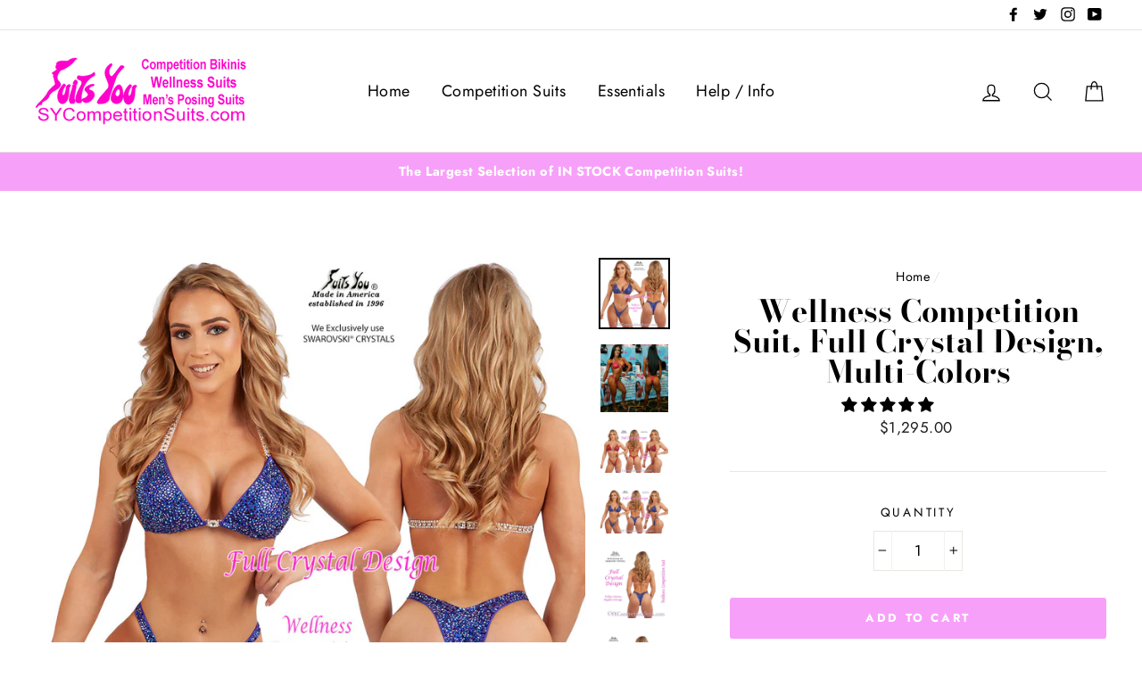

--- FILE ---
content_type: text/html; charset=utf-8
request_url: https://sycompetitionsuits.com/products/wellness-competition-suit-full
body_size: 61978
content:
<!doctype html>
<html class="no-js" lang="en">
<head>
<meta name="yandex-verification" content="62c8b5d262196c0d" />
  
<!-- Google Tag Manager -->
<script>(function(w,d,s,l,i){w[l]=w[l]||[];w[l].push({'gtm.start':
new Date().getTime(),event:'gtm.js'});var f=d.getElementsByTagName(s)[0],
j=d.createElement(s),dl=l!='dataLayer'?'&l='+l:'';j.async=true;j.src=
'https://www.googletagmanager.com/gtm.js?id='+i+dl;f.parentNode.insertBefore(j,f);
})(window,document,'script','dataLayer','GTM-M63HJ36B');</script>
<!-- End Google Tag Manager -->
  <meta charset="utf-8">
  <meta http-equiv="X-UA-Compatible" content="IE=edge,chrome=1">
  <meta name="viewport" content="width=device-width,initial-scale=1">
  <meta name="theme-color" content="#f7a0f9">
  <link rel="canonical" href="https://sycompetitionsuits.com/products/wellness-competition-suit-full">
  <meta name="format-detection" content="telephone=no"><link rel="shortcut icon" href="//sycompetitionsuits.com/cdn/shop/files/SYCompetitionSuits-logo-32_32x32.png?v=1613720589" type="image/png" />
  <title>Wellness Competition Suit, Full Crystal Design. For NPC or IFBB.
&ndash; Suits You Competition Suits
</title><meta name="description" content="Wellness Competition Suit with Full Crystal Design. Multi-Color Crystals. Stunning Details! Full Crystal Design Wellness Suit. Choose ANY color combination YOU want! The example shown has 4 different Crystal Colors! Made in America!"><meta property="og:site_name" content="Suits You Competition Suits">
  <meta property="og:url" content="https://sycompetitionsuits.com/products/wellness-competition-suit-full">
  <meta property="og:title" content="Wellness Competition Suit, Full Crystal Design, Multi-Colors">
  <meta property="og:type" content="product">
  <meta property="og:description" content="Wellness Competition Suit with Full Crystal Design. Multi-Color Crystals. Stunning Details! Full Crystal Design Wellness Suit. Choose ANY color combination YOU want! The example shown has 4 different Crystal Colors! Made in America!"><meta property="og:price:amount" content="1,295.00">
    <meta property="og:price:currency" content="USD"><meta property="og:image" content="http://sycompetitionsuits.com/cdn/shop/products/wellness-suit-012_1200x630.jpg?v=1604517975"><meta property="og:image" content="http://sycompetitionsuits.com/cdn/shop/products/wellness-suit-katherine-01a_1200x630.jpg?v=1604517954"><meta property="og:image" content="http://sycompetitionsuits.com/cdn/shop/products/wellness-suit-02_1200x630.jpg?v=1604517954">
  <meta property="og:image:secure_url" content="https://sycompetitionsuits.com/cdn/shop/products/wellness-suit-012_1200x630.jpg?v=1604517975"><meta property="og:image:secure_url" content="https://sycompetitionsuits.com/cdn/shop/products/wellness-suit-katherine-01a_1200x630.jpg?v=1604517954"><meta property="og:image:secure_url" content="https://sycompetitionsuits.com/cdn/shop/products/wellness-suit-02_1200x630.jpg?v=1604517954">
  <meta name="twitter:site" content="@SuitsYouComp">
  <meta name="twitter:card" content="summary_large_image">
  <meta name="twitter:title" content="Wellness Competition Suit, Full Crystal Design, Multi-Colors">
  <meta name="twitter:description" content="Wellness Competition Suit with Full Crystal Design. Multi-Color Crystals. Stunning Details! Full Crystal Design Wellness Suit. Choose ANY color combination YOU want! The example shown has 4 different Crystal Colors! Made in America!">


  <style data-shopify>
  @font-face {
  font-family: "Bodoni Moda";
  font-weight: 700;
  font-style: normal;
  src: url("//sycompetitionsuits.com/cdn/fonts/bodoni_moda/bodonimoda_n7.837502b3cbe406d2c6f311e87870fa9980b0b36a.woff2") format("woff2"),
       url("//sycompetitionsuits.com/cdn/fonts/bodoni_moda/bodonimoda_n7.c198e1cda930f96f6ae1aa8ef8facc95a64cfd1f.woff") format("woff");
}

  @font-face {
  font-family: Jost;
  font-weight: 400;
  font-style: normal;
  src: url("//sycompetitionsuits.com/cdn/fonts/jost/jost_n4.d47a1b6347ce4a4c9f437608011273009d91f2b7.woff2") format("woff2"),
       url("//sycompetitionsuits.com/cdn/fonts/jost/jost_n4.791c46290e672b3f85c3d1c651ef2efa3819eadd.woff") format("woff");
}


  @font-face {
  font-family: Jost;
  font-weight: 700;
  font-style: normal;
  src: url("//sycompetitionsuits.com/cdn/fonts/jost/jost_n7.921dc18c13fa0b0c94c5e2517ffe06139c3615a3.woff2") format("woff2"),
       url("//sycompetitionsuits.com/cdn/fonts/jost/jost_n7.cbfc16c98c1e195f46c536e775e4e959c5f2f22b.woff") format("woff");
}

  @font-face {
  font-family: Jost;
  font-weight: 400;
  font-style: italic;
  src: url("//sycompetitionsuits.com/cdn/fonts/jost/jost_i4.b690098389649750ada222b9763d55796c5283a5.woff2") format("woff2"),
       url("//sycompetitionsuits.com/cdn/fonts/jost/jost_i4.fd766415a47e50b9e391ae7ec04e2ae25e7e28b0.woff") format("woff");
}

  @font-face {
  font-family: Jost;
  font-weight: 700;
  font-style: italic;
  src: url("//sycompetitionsuits.com/cdn/fonts/jost/jost_i7.d8201b854e41e19d7ed9b1a31fe4fe71deea6d3f.woff2") format("woff2"),
       url("//sycompetitionsuits.com/cdn/fonts/jost/jost_i7.eae515c34e26b6c853efddc3fc0c552e0de63757.woff") format("woff");
}

</style>

  <link href="//sycompetitionsuits.com/cdn/shop/t/8/assets/theme.scss.css?v=24878060929340129351759331674" rel="stylesheet" type="text/css" media="all" />

  <style data-shopify>
    .collection-item__title {
      font-size: 20.8px;
    }

    @media screen and (min-width: 769px) {
      .collection-item__title {
        font-size: 26px;
      }
    }
  </style>

  <script>
    document.documentElement.className = document.documentElement.className.replace('no-js', 'js');

    window.theme = window.theme || {};
    theme.strings = {
      addToCart: "Add to cart",
      soldOut: "Sold Out",
      unavailable: "Unavailable",
      stockLabel: "[count] in stock",
      savePrice: "Save [saved_amount]",
      cartEmpty: "Your cart is currently empty.",
      cartTermsConfirmation: "You must agree with the terms and conditions of sales to check out"
    };
    theme.settings = {
      dynamicVariantsEnable: true,
      dynamicVariantType: "dropdown",
      cartType: "drawer",
      currenciesEnabled: false,
      moneyFormat: "${{amount}}",
      saveType: "dollar",
      recentlyViewedEnabled: false,
      quickView: false,
      themeVersion: "2.1.1"
    };
  </script>
<!-- Google Tag Manager -->
<script>(function(w,d,s,l,i){w[l]=w[l]||[];w[l].push({'gtm.start':
new Date().getTime(),event:'gtm.js'});var f=d.getElementsByTagName(s)[0],
j=d.createElement(s),dl=l!='dataLayer'?'&l='+l:'';j.async=true;j.src=
'https://www.googletagmanager.com/gtm.js?id='+i+dl;f.parentNode.insertBefore(j,f);
})(window,document,'script','dataLayer','GTM-WZ6BVZRS');</script>
<!-- End Google Tag Manager -->
  <script type="application/json">
{
  "@context": "https://schema.org",
  "@type": "Corporation",
  "name": "Suits You Competition Suits",
  "alternateName": "Competition Suits",
  "url": "https://sycompetitionsuits.com/",
  "logo": "https://sycompetitionsuits.com/cdn/shop/files/SYCompetitionSuits-logo_240x.png?v=1627416532"
}
</script>

  <script>window.performance && window.performance.mark && window.performance.mark('shopify.content_for_header.start');</script><meta name="facebook-domain-verification" content="tvn7t3xfzyh58m8d5vefdhn7ifyz0g">
<meta name="google-site-verification" content="3tzcPYwOK6UVp69f_Zi2J87yUW5oOEkzJaj21p6UaRc">
<meta id="shopify-digital-wallet" name="shopify-digital-wallet" content="/8917549137/digital_wallets/dialog">
<meta name="shopify-checkout-api-token" content="fac18d0adc68b013abd2c20dea70e67b">
<meta id="in-context-paypal-metadata" data-shop-id="8917549137" data-venmo-supported="false" data-environment="production" data-locale="en_US" data-paypal-v4="true" data-currency="USD">
<link rel="alternate" type="application/json+oembed" href="https://sycompetitionsuits.com/products/wellness-competition-suit-full.oembed">
<script async="async" src="/checkouts/internal/preloads.js?locale=en-US"></script>
<link rel="preconnect" href="https://shop.app" crossorigin="anonymous">
<script async="async" src="https://shop.app/checkouts/internal/preloads.js?locale=en-US&shop_id=8917549137" crossorigin="anonymous"></script>
<script id="apple-pay-shop-capabilities" type="application/json">{"shopId":8917549137,"countryCode":"US","currencyCode":"USD","merchantCapabilities":["supports3DS"],"merchantId":"gid:\/\/shopify\/Shop\/8917549137","merchantName":"Suits You Competition Suits","requiredBillingContactFields":["postalAddress","email","phone"],"requiredShippingContactFields":["postalAddress","email","phone"],"shippingType":"shipping","supportedNetworks":["visa","masterCard","amex","discover","elo","jcb"],"total":{"type":"pending","label":"Suits You Competition Suits","amount":"1.00"},"shopifyPaymentsEnabled":true,"supportsSubscriptions":true}</script>
<script id="shopify-features" type="application/json">{"accessToken":"fac18d0adc68b013abd2c20dea70e67b","betas":["rich-media-storefront-analytics"],"domain":"sycompetitionsuits.com","predictiveSearch":true,"shopId":8917549137,"locale":"en"}</script>
<script>var Shopify = Shopify || {};
Shopify.shop = "suits-you-competition-bikinis.myshopify.com";
Shopify.locale = "en";
Shopify.currency = {"active":"USD","rate":"1.0"};
Shopify.country = "US";
Shopify.theme = {"name":"Impulse with Installments message","id":120625627217,"schema_name":"Impulse","schema_version":"2.1.1","theme_store_id":857,"role":"main"};
Shopify.theme.handle = "null";
Shopify.theme.style = {"id":null,"handle":null};
Shopify.cdnHost = "sycompetitionsuits.com/cdn";
Shopify.routes = Shopify.routes || {};
Shopify.routes.root = "/";</script>
<script type="module">!function(o){(o.Shopify=o.Shopify||{}).modules=!0}(window);</script>
<script>!function(o){function n(){var o=[];function n(){o.push(Array.prototype.slice.apply(arguments))}return n.q=o,n}var t=o.Shopify=o.Shopify||{};t.loadFeatures=n(),t.autoloadFeatures=n()}(window);</script>
<script>
  window.ShopifyPay = window.ShopifyPay || {};
  window.ShopifyPay.apiHost = "shop.app\/pay";
  window.ShopifyPay.redirectState = null;
</script>
<script id="shop-js-analytics" type="application/json">{"pageType":"product"}</script>
<script defer="defer" async type="module" src="//sycompetitionsuits.com/cdn/shopifycloud/shop-js/modules/v2/client.init-shop-cart-sync_BT-GjEfc.en.esm.js"></script>
<script defer="defer" async type="module" src="//sycompetitionsuits.com/cdn/shopifycloud/shop-js/modules/v2/chunk.common_D58fp_Oc.esm.js"></script>
<script defer="defer" async type="module" src="//sycompetitionsuits.com/cdn/shopifycloud/shop-js/modules/v2/chunk.modal_xMitdFEc.esm.js"></script>
<script type="module">
  await import("//sycompetitionsuits.com/cdn/shopifycloud/shop-js/modules/v2/client.init-shop-cart-sync_BT-GjEfc.en.esm.js");
await import("//sycompetitionsuits.com/cdn/shopifycloud/shop-js/modules/v2/chunk.common_D58fp_Oc.esm.js");
await import("//sycompetitionsuits.com/cdn/shopifycloud/shop-js/modules/v2/chunk.modal_xMitdFEc.esm.js");

  window.Shopify.SignInWithShop?.initShopCartSync?.({"fedCMEnabled":true,"windoidEnabled":true});

</script>
<script defer="defer" async type="module" src="//sycompetitionsuits.com/cdn/shopifycloud/shop-js/modules/v2/client.payment-terms_Ci9AEqFq.en.esm.js"></script>
<script defer="defer" async type="module" src="//sycompetitionsuits.com/cdn/shopifycloud/shop-js/modules/v2/chunk.common_D58fp_Oc.esm.js"></script>
<script defer="defer" async type="module" src="//sycompetitionsuits.com/cdn/shopifycloud/shop-js/modules/v2/chunk.modal_xMitdFEc.esm.js"></script>
<script type="module">
  await import("//sycompetitionsuits.com/cdn/shopifycloud/shop-js/modules/v2/client.payment-terms_Ci9AEqFq.en.esm.js");
await import("//sycompetitionsuits.com/cdn/shopifycloud/shop-js/modules/v2/chunk.common_D58fp_Oc.esm.js");
await import("//sycompetitionsuits.com/cdn/shopifycloud/shop-js/modules/v2/chunk.modal_xMitdFEc.esm.js");

  
</script>
<script>
  window.Shopify = window.Shopify || {};
  if (!window.Shopify.featureAssets) window.Shopify.featureAssets = {};
  window.Shopify.featureAssets['shop-js'] = {"shop-cart-sync":["modules/v2/client.shop-cart-sync_DZOKe7Ll.en.esm.js","modules/v2/chunk.common_D58fp_Oc.esm.js","modules/v2/chunk.modal_xMitdFEc.esm.js"],"init-fed-cm":["modules/v2/client.init-fed-cm_B6oLuCjv.en.esm.js","modules/v2/chunk.common_D58fp_Oc.esm.js","modules/v2/chunk.modal_xMitdFEc.esm.js"],"shop-cash-offers":["modules/v2/client.shop-cash-offers_D2sdYoxE.en.esm.js","modules/v2/chunk.common_D58fp_Oc.esm.js","modules/v2/chunk.modal_xMitdFEc.esm.js"],"shop-login-button":["modules/v2/client.shop-login-button_QeVjl5Y3.en.esm.js","modules/v2/chunk.common_D58fp_Oc.esm.js","modules/v2/chunk.modal_xMitdFEc.esm.js"],"pay-button":["modules/v2/client.pay-button_DXTOsIq6.en.esm.js","modules/v2/chunk.common_D58fp_Oc.esm.js","modules/v2/chunk.modal_xMitdFEc.esm.js"],"shop-button":["modules/v2/client.shop-button_DQZHx9pm.en.esm.js","modules/v2/chunk.common_D58fp_Oc.esm.js","modules/v2/chunk.modal_xMitdFEc.esm.js"],"avatar":["modules/v2/client.avatar_BTnouDA3.en.esm.js"],"init-windoid":["modules/v2/client.init-windoid_CR1B-cfM.en.esm.js","modules/v2/chunk.common_D58fp_Oc.esm.js","modules/v2/chunk.modal_xMitdFEc.esm.js"],"init-shop-for-new-customer-accounts":["modules/v2/client.init-shop-for-new-customer-accounts_C_vY_xzh.en.esm.js","modules/v2/client.shop-login-button_QeVjl5Y3.en.esm.js","modules/v2/chunk.common_D58fp_Oc.esm.js","modules/v2/chunk.modal_xMitdFEc.esm.js"],"init-shop-email-lookup-coordinator":["modules/v2/client.init-shop-email-lookup-coordinator_BI7n9ZSv.en.esm.js","modules/v2/chunk.common_D58fp_Oc.esm.js","modules/v2/chunk.modal_xMitdFEc.esm.js"],"init-shop-cart-sync":["modules/v2/client.init-shop-cart-sync_BT-GjEfc.en.esm.js","modules/v2/chunk.common_D58fp_Oc.esm.js","modules/v2/chunk.modal_xMitdFEc.esm.js"],"shop-toast-manager":["modules/v2/client.shop-toast-manager_DiYdP3xc.en.esm.js","modules/v2/chunk.common_D58fp_Oc.esm.js","modules/v2/chunk.modal_xMitdFEc.esm.js"],"init-customer-accounts":["modules/v2/client.init-customer-accounts_D9ZNqS-Q.en.esm.js","modules/v2/client.shop-login-button_QeVjl5Y3.en.esm.js","modules/v2/chunk.common_D58fp_Oc.esm.js","modules/v2/chunk.modal_xMitdFEc.esm.js"],"init-customer-accounts-sign-up":["modules/v2/client.init-customer-accounts-sign-up_iGw4briv.en.esm.js","modules/v2/client.shop-login-button_QeVjl5Y3.en.esm.js","modules/v2/chunk.common_D58fp_Oc.esm.js","modules/v2/chunk.modal_xMitdFEc.esm.js"],"shop-follow-button":["modules/v2/client.shop-follow-button_CqMgW2wH.en.esm.js","modules/v2/chunk.common_D58fp_Oc.esm.js","modules/v2/chunk.modal_xMitdFEc.esm.js"],"checkout-modal":["modules/v2/client.checkout-modal_xHeaAweL.en.esm.js","modules/v2/chunk.common_D58fp_Oc.esm.js","modules/v2/chunk.modal_xMitdFEc.esm.js"],"shop-login":["modules/v2/client.shop-login_D91U-Q7h.en.esm.js","modules/v2/chunk.common_D58fp_Oc.esm.js","modules/v2/chunk.modal_xMitdFEc.esm.js"],"lead-capture":["modules/v2/client.lead-capture_BJmE1dJe.en.esm.js","modules/v2/chunk.common_D58fp_Oc.esm.js","modules/v2/chunk.modal_xMitdFEc.esm.js"],"payment-terms":["modules/v2/client.payment-terms_Ci9AEqFq.en.esm.js","modules/v2/chunk.common_D58fp_Oc.esm.js","modules/v2/chunk.modal_xMitdFEc.esm.js"]};
</script>
<script id="__st">var __st={"a":8917549137,"offset":-18000,"reqid":"e7c954c0-feb7-4768-80ae-0ec8dcefcf7a-1769428604","pageurl":"sycompetitionsuits.com\/products\/wellness-competition-suit-full","u":"0be86ff2a4e6","p":"product","rtyp":"product","rid":4454146670673};</script>
<script>window.ShopifyPaypalV4VisibilityTracking = true;</script>
<script id="captcha-bootstrap">!function(){'use strict';const t='contact',e='account',n='new_comment',o=[[t,t],['blogs',n],['comments',n],[t,'customer']],c=[[e,'customer_login'],[e,'guest_login'],[e,'recover_customer_password'],[e,'create_customer']],r=t=>t.map((([t,e])=>`form[action*='/${t}']:not([data-nocaptcha='true']) input[name='form_type'][value='${e}']`)).join(','),a=t=>()=>t?[...document.querySelectorAll(t)].map((t=>t.form)):[];function s(){const t=[...o],e=r(t);return a(e)}const i='password',u='form_key',d=['recaptcha-v3-token','g-recaptcha-response','h-captcha-response',i],f=()=>{try{return window.sessionStorage}catch{return}},m='__shopify_v',_=t=>t.elements[u];function p(t,e,n=!1){try{const o=window.sessionStorage,c=JSON.parse(o.getItem(e)),{data:r}=function(t){const{data:e,action:n}=t;return t[m]||n?{data:e,action:n}:{data:t,action:n}}(c);for(const[e,n]of Object.entries(r))t.elements[e]&&(t.elements[e].value=n);n&&o.removeItem(e)}catch(o){console.error('form repopulation failed',{error:o})}}const l='form_type',E='cptcha';function T(t){t.dataset[E]=!0}const w=window,h=w.document,L='Shopify',v='ce_forms',y='captcha';let A=!1;((t,e)=>{const n=(g='f06e6c50-85a8-45c8-87d0-21a2b65856fe',I='https://cdn.shopify.com/shopifycloud/storefront-forms-hcaptcha/ce_storefront_forms_captcha_hcaptcha.v1.5.2.iife.js',D={infoText:'Protected by hCaptcha',privacyText:'Privacy',termsText:'Terms'},(t,e,n)=>{const o=w[L][v],c=o.bindForm;if(c)return c(t,g,e,D).then(n);var r;o.q.push([[t,g,e,D],n]),r=I,A||(h.body.append(Object.assign(h.createElement('script'),{id:'captcha-provider',async:!0,src:r})),A=!0)});var g,I,D;w[L]=w[L]||{},w[L][v]=w[L][v]||{},w[L][v].q=[],w[L][y]=w[L][y]||{},w[L][y].protect=function(t,e){n(t,void 0,e),T(t)},Object.freeze(w[L][y]),function(t,e,n,w,h,L){const[v,y,A,g]=function(t,e,n){const i=e?o:[],u=t?c:[],d=[...i,...u],f=r(d),m=r(i),_=r(d.filter((([t,e])=>n.includes(e))));return[a(f),a(m),a(_),s()]}(w,h,L),I=t=>{const e=t.target;return e instanceof HTMLFormElement?e:e&&e.form},D=t=>v().includes(t);t.addEventListener('submit',(t=>{const e=I(t);if(!e)return;const n=D(e)&&!e.dataset.hcaptchaBound&&!e.dataset.recaptchaBound,o=_(e),c=g().includes(e)&&(!o||!o.value);(n||c)&&t.preventDefault(),c&&!n&&(function(t){try{if(!f())return;!function(t){const e=f();if(!e)return;const n=_(t);if(!n)return;const o=n.value;o&&e.removeItem(o)}(t);const e=Array.from(Array(32),(()=>Math.random().toString(36)[2])).join('');!function(t,e){_(t)||t.append(Object.assign(document.createElement('input'),{type:'hidden',name:u})),t.elements[u].value=e}(t,e),function(t,e){const n=f();if(!n)return;const o=[...t.querySelectorAll(`input[type='${i}']`)].map((({name:t})=>t)),c=[...d,...o],r={};for(const[a,s]of new FormData(t).entries())c.includes(a)||(r[a]=s);n.setItem(e,JSON.stringify({[m]:1,action:t.action,data:r}))}(t,e)}catch(e){console.error('failed to persist form',e)}}(e),e.submit())}));const S=(t,e)=>{t&&!t.dataset[E]&&(n(t,e.some((e=>e===t))),T(t))};for(const o of['focusin','change'])t.addEventListener(o,(t=>{const e=I(t);D(e)&&S(e,y())}));const B=e.get('form_key'),M=e.get(l),P=B&&M;t.addEventListener('DOMContentLoaded',(()=>{const t=y();if(P)for(const e of t)e.elements[l].value===M&&p(e,B);[...new Set([...A(),...v().filter((t=>'true'===t.dataset.shopifyCaptcha))])].forEach((e=>S(e,t)))}))}(h,new URLSearchParams(w.location.search),n,t,e,['guest_login'])})(!0,!0)}();</script>
<script integrity="sha256-4kQ18oKyAcykRKYeNunJcIwy7WH5gtpwJnB7kiuLZ1E=" data-source-attribution="shopify.loadfeatures" defer="defer" src="//sycompetitionsuits.com/cdn/shopifycloud/storefront/assets/storefront/load_feature-a0a9edcb.js" crossorigin="anonymous"></script>
<script crossorigin="anonymous" defer="defer" src="//sycompetitionsuits.com/cdn/shopifycloud/storefront/assets/shopify_pay/storefront-65b4c6d7.js?v=20250812"></script>
<script data-source-attribution="shopify.dynamic_checkout.dynamic.init">var Shopify=Shopify||{};Shopify.PaymentButton=Shopify.PaymentButton||{isStorefrontPortableWallets:!0,init:function(){window.Shopify.PaymentButton.init=function(){};var t=document.createElement("script");t.src="https://sycompetitionsuits.com/cdn/shopifycloud/portable-wallets/latest/portable-wallets.en.js",t.type="module",document.head.appendChild(t)}};
</script>
<script data-source-attribution="shopify.dynamic_checkout.buyer_consent">
  function portableWalletsHideBuyerConsent(e){var t=document.getElementById("shopify-buyer-consent"),n=document.getElementById("shopify-subscription-policy-button");t&&n&&(t.classList.add("hidden"),t.setAttribute("aria-hidden","true"),n.removeEventListener("click",e))}function portableWalletsShowBuyerConsent(e){var t=document.getElementById("shopify-buyer-consent"),n=document.getElementById("shopify-subscription-policy-button");t&&n&&(t.classList.remove("hidden"),t.removeAttribute("aria-hidden"),n.addEventListener("click",e))}window.Shopify?.PaymentButton&&(window.Shopify.PaymentButton.hideBuyerConsent=portableWalletsHideBuyerConsent,window.Shopify.PaymentButton.showBuyerConsent=portableWalletsShowBuyerConsent);
</script>
<script data-source-attribution="shopify.dynamic_checkout.cart.bootstrap">document.addEventListener("DOMContentLoaded",(function(){function t(){return document.querySelector("shopify-accelerated-checkout-cart, shopify-accelerated-checkout")}if(t())Shopify.PaymentButton.init();else{new MutationObserver((function(e,n){t()&&(Shopify.PaymentButton.init(),n.disconnect())})).observe(document.body,{childList:!0,subtree:!0})}}));
</script>
<link id="shopify-accelerated-checkout-styles" rel="stylesheet" media="screen" href="https://sycompetitionsuits.com/cdn/shopifycloud/portable-wallets/latest/accelerated-checkout-backwards-compat.css" crossorigin="anonymous">
<style id="shopify-accelerated-checkout-cart">
        #shopify-buyer-consent {
  margin-top: 1em;
  display: inline-block;
  width: 100%;
}

#shopify-buyer-consent.hidden {
  display: none;
}

#shopify-subscription-policy-button {
  background: none;
  border: none;
  padding: 0;
  text-decoration: underline;
  font-size: inherit;
  cursor: pointer;
}

#shopify-subscription-policy-button::before {
  box-shadow: none;
}

      </style>

<script>window.performance && window.performance.mark && window.performance.mark('shopify.content_for_header.end');</script>

<script>
    window.BOLD = window.BOLD || {};
    window.BOLD.options = {settings: {v1_variant_mode : true, hybrid_fix_auto_insert_inputs: true}};
</script>
<script>window.BOLD = window.BOLD || {};
    window.BOLD.common = window.BOLD.common || {};
    window.BOLD.common.Shopify = window.BOLD.common.Shopify || {};
    window.BOLD.common.Shopify.shop = {
      domain: 'sycompetitionsuits.com',
      permanent_domain: 'suits-you-competition-bikinis.myshopify.com',
      url: 'https://sycompetitionsuits.com',
      secure_url: 'https://sycompetitionsuits.com',
      money_format: "${{amount}}",
      currency: "USD"
    };
    window.BOLD.common.Shopify.customer = {
      id: null,
      tags: null,
    };
    window.BOLD.common.Shopify.cart = {"note":null,"attributes":{},"original_total_price":0,"total_price":0,"total_discount":0,"total_weight":0.0,"item_count":0,"items":[],"requires_shipping":false,"currency":"USD","items_subtotal_price":0,"cart_level_discount_applications":[],"checkout_charge_amount":0};
    window.BOLD.common.template = 'product';window.BOLD.common.Shopify.formatMoney = function(money, format) {
        function n(t, e) {
            return "undefined" == typeof t ? e : t
        }
        function r(t, e, r, i) {
            if (e = n(e, 2),
                r = n(r, ","),
                i = n(i, "."),
            isNaN(t) || null == t)
                return 0;
            t = (t / 100).toFixed(e);
            var o = t.split(".")
                , a = o[0].replace(/(\d)(?=(\d\d\d)+(?!\d))/g, "$1" + r)
                , s = o[1] ? i + o[1] : "";
            return a + s
        }
        "string" == typeof money && (money = money.replace(".", ""));
        var i = ""
            , o = /\{\{\s*(\w+)\s*\}\}/
            , a = format || window.BOLD.common.Shopify.shop.money_format || window.Shopify.money_format || "$ {{ amount }}";
        switch (a.match(o)[1]) {
            case "amount":
                i = r(money, 2, ",", ".");
                break;
            case "amount_no_decimals":
                i = r(money, 0, ",", ".");
                break;
            case "amount_with_comma_separator":
                i = r(money, 2, ".", ",");
                break;
            case "amount_no_decimals_with_comma_separator":
                i = r(money, 0, ".", ",");
                break;
            case "amount_with_space_separator":
                i = r(money, 2, " ", ",");
                break;
            case "amount_no_decimals_with_space_separator":
                i = r(money, 0, " ", ",");
                break;
            case "amount_with_apostrophe_separator":
                i = r(money, 2, "'", ".");
                break;
        }
        return a.replace(o, i);
    };
    window.BOLD.common.Shopify.saveProduct = function (handle, product) {
      if (typeof handle === 'string' && typeof window.BOLD.common.Shopify.products[handle] === 'undefined') {
        if (typeof product === 'number') {
          window.BOLD.common.Shopify.handles[product] = handle;
          product = { id: product };
        }
        window.BOLD.common.Shopify.products[handle] = product;
      }
    };
    window.BOLD.common.Shopify.saveVariant = function (variant_id, variant) {
      if (typeof variant_id === 'number' && typeof window.BOLD.common.Shopify.variants[variant_id] === 'undefined') {
        window.BOLD.common.Shopify.variants[variant_id] = variant;
      }
    };window.BOLD.common.Shopify.products = window.BOLD.common.Shopify.products || {};
    window.BOLD.common.Shopify.variants = window.BOLD.common.Shopify.variants || {};
    window.BOLD.common.Shopify.handles = window.BOLD.common.Shopify.handles || {};window.BOLD.common.Shopify.handle = "wellness-competition-suit-full"
window.BOLD.common.Shopify.saveProduct("wellness-competition-suit-full", 4454146670673);window.BOLD.common.Shopify.saveVariant(31664659726417, { product_id: 4454146670673, product_handle: "wellness-competition-suit-full", price: 129500, group_id: '', csp_metafield: {}});window.BOLD.apps_installed = {"Product Options":2} || {};window.BOLD.common.Shopify.metafields = window.BOLD.common.Shopify.metafields || {};window.BOLD.common.Shopify.metafields["bold_rp"] = {};window.BOLD.common.Shopify.metafields["bold_csp_defaults"] = {};window.BOLD.common.cacheParams = window.BOLD.common.cacheParams || {};
    window.BOLD.common.cacheParams.options = 1667965657;
</script>

<script>
    window.BOLD.common.cacheParams.options = 1768962002;
</script>
<link href="//sycompetitionsuits.com/cdn/shop/t/8/assets/bold-options.css?v=70032226911467276351632185440" rel="stylesheet" type="text/css" media="all" />
<script defer src="https://options.shopapps.site/js/options.js"></script><script>
          var currentScript = document.currentScript || document.scripts[document.scripts.length - 1];
          var boldVariantIds =[31664659726417];
          var boldProductHandle ="wellness-competition-suit-full";
          var BOLD = BOLD || {};
          BOLD.products = BOLD.products || {};
          BOLD.variant_lookup = BOLD.variant_lookup || {};
          if (window.BOLD && !BOLD.common) {
              BOLD.common = BOLD.common || {};
              BOLD.common.Shopify = BOLD.common.Shopify || {};
              window.BOLD.common.Shopify.products = window.BOLD.common.Shopify.products || {};
              window.BOLD.common.Shopify.variants = window.BOLD.common.Shopify.variants || {};
              window.BOLD.common.Shopify.handles = window.BOLD.common.Shopify.handles || {};
              window.BOLD.common.Shopify.saveProduct = function (handle, product) {
                  if (typeof handle === 'string' && typeof window.BOLD.common.Shopify.products[handle] === 'undefined') {
                      if (typeof product === 'number') {
                          window.BOLD.common.Shopify.handles[product] = handle;
                          product = { id: product };
                      }
                      window.BOLD.common.Shopify.products[handle] = product;
                  }
              };
              window.BOLD.common.Shopify.saveVariant = function (variant_id, variant) {
                  if (typeof variant_id === 'number' && typeof window.BOLD.common.Shopify.variants[variant_id] === 'undefined') {
                      window.BOLD.common.Shopify.variants[variant_id] = variant;
                  }
              };
          }

          for (var boldIndex = 0; boldIndex < boldVariantIds.length; boldIndex = boldIndex + 1) {
            BOLD.variant_lookup[boldVariantIds[boldIndex]] = boldProductHandle;
          }

          BOLD.products[boldProductHandle] ={
    "id":4454146670673,
    "title":"Wellness Competition Suit, Full Crystal Design, Multi-Colors","handle":"wellness-competition-suit-full",
    "description":"\u003ch2\u003eFull Crystal Design Wellness Competition Suit with Multi-Color Crystals.\u003c\/h2\u003e\n\u003cp\u003eStunning Details! \u003cstrong\u003eFull Crystal Design\u003c\/strong\u003e Wellness Suit.\u003cbr\u003eChoose ANY color combination YOU want! The example shown has 4 different Crystal Colors! \u003ca href=\"https:\/\/sycompetitionsuits.com\/pages\/hologram-fabric-for-competition-suits\" title=\"Hologram fabric for competition bikinis\" target=\"_blank\"\u003eView Swatches \/ Hologram Fabrics\u003c\/a\u003e\u003c\/p\u003e\n\u003cp\u003eLook at the details of this stunning wellness competition suit, and you will quickly see why we are known for the highest-quality competition suits in the business! \u003c\/p\u003e\n\u003cp\u003e\u003cspan style=\"color: #0000ff;\"\u003e\u003cstrong\u003eWe Guarantee a Perfect Fit on all our Custom Wellness Suits!\u003c\/strong\u003e\u003c\/span\u003e\u003c\/p\u003e\n\u003cp\u003ePlease keep the following in mind when comparing our crystal competition suits to our competitors. \u003cbr\u003e\u003cstrong\u003eHigh Quality!\u003c\/strong\u003e We only use the best materials and only use the Best Crystals! You can shop with confidence and know you're getting \u003cspan data-mce-fragment=\"1\"\u003ethe highest quality\u003c\/span\u003e Crystals on your competition bikini or customized swimsuit. \u003cbr\u003e\u003cstrong\u003eThe front AND back\u003c\/strong\u003e of this crystal design match! We feel this looks better on stage when doing your wellness competition. \u003cbr\u003e\u003cstrong\u003eCustomer service!\u003c\/strong\u003e We're easy to contact! We have an actual retail store here in Clearwater, Florida; you can visit or call during regular business hours. We answer all emails and respond to them quickly during business hours.\u003c\/p\u003e\n\u003cp\u003e\u003cspan style=\"color: #0000ff;\"\u003e\u003cstrong\u003eMade in the USA\u003c\/strong\u003e\u003c\/span\u003e\u003cspan\u003e, right here at\u003c\/span\u003e\u003cspan\u003e \u003c\/span\u003e\u003ca href=\"https:\/\/sycompetitionsuits.com\/pages\/about-suits-you-competition-suits\" title=\"Suits You Competition Suits Retail Store\"\u003eour store in Clearwater, Florida.\u003c\/a\u003e\u003cbr\u003e\u003cspan\u003eSuits You® a registered trademark. \u003c\/span\u003e\u003c\/p\u003e\n\u003cp\u003e\u003cspan\u003e\u003ca href=\"https:\/\/sycompetitionsuits.com\/blogs\/competition-suit-news\/competition-suit-care\" title=\"Competition Suit Care Instructions\"\u003eFind out how to clean your competition suit!\u003c\/a\u003e \u003c\/span\u003e\u003c\/p\u003e",
    "published_at":"2019-12-21T11:32:05",
    "created_at":"2019-12-21T11:32:05",
    "vendor":"Suits You Competition Suits",
    "type":"",
    "tags":[],
    "price":129500,
    "price_min":129500,
    "price_max":129500,
    "price_varies":false,
    "compare_at_price":null,
    "compare_at_price_min":0,
    "compare_at_price_max":0,
    "compare_at_price_varies":false,
    "all_variant_ids":[31664659726417],
    "variants":[{"id":31664659726417,"title":"Default Title","option1":"Default Title","option2":null,"option3":null,"sku":"","requires_shipping":true,"taxable":true,"featured_image":null,"available":true,"name":"Wellness Competition Suit, Full Crystal Design, Multi-Colors","public_title":null,"options":["Default Title"],"price":129500,"weight":0,"compare_at_price":null,"inventory_management":null,"barcode":"","requires_selling_plan":false,"selling_plan_allocations":[]}],
    "available":null,"images":["\/\/sycompetitionsuits.com\/cdn\/shop\/products\/wellness-suit-012.jpg?v=1604517975","\/\/sycompetitionsuits.com\/cdn\/shop\/products\/wellness-suit-katherine-01a.jpg?v=1604517954","\/\/sycompetitionsuits.com\/cdn\/shop\/products\/wellness-suit-02.jpg?v=1604517954","\/\/sycompetitionsuits.com\/cdn\/shop\/products\/wellness-suit-01.jpg?v=1604517954","\/\/sycompetitionsuits.com\/cdn\/shop\/products\/wellness-suit-01b.jpg?v=1604517949","\/\/sycompetitionsuits.com\/cdn\/shop\/products\/wellness-suit-02b.jpg?v=1604517949","\/\/sycompetitionsuits.com\/cdn\/shop\/files\/bikini-connectors-L1a_7d92a7a5-da1c-478f-97ec-c3a094016e78.jpg?v=1713213474","\/\/sycompetitionsuits.com\/cdn\/shop\/products\/wellness-suit-connectors.jpg?v=1713213474","\/\/sycompetitionsuits.com\/cdn\/shop\/products\/top-closure-18_858d7fa7-07bf-404a-bcea-badaf0d8e1df.jpg?v=1713213474","\/\/sycompetitionsuits.com\/cdn\/shop\/products\/back-connector-61-8_d34e4044-10d9-4f50-86ad-465e9d0528f5.jpg?v=1713213474"],"featured_image":"\/\/sycompetitionsuits.com\/cdn\/shop\/products\/wellness-suit-012.jpg?v=1604517975",
    "options":["Title"],
    "url":"\/products\/wellness-competition-suit-full"};var boldCSPMetafields = {};
          var boldTempProduct ={"id":4454146670673,"title":"Wellness Competition Suit, Full Crystal Design, Multi-Colors","handle":"wellness-competition-suit-full","description":"\u003ch2\u003eFull Crystal Design Wellness Competition Suit with Multi-Color Crystals.\u003c\/h2\u003e\n\u003cp\u003eStunning Details! \u003cstrong\u003eFull Crystal Design\u003c\/strong\u003e Wellness Suit.\u003cbr\u003eChoose ANY color combination YOU want! The example shown has 4 different Crystal Colors! \u003ca href=\"https:\/\/sycompetitionsuits.com\/pages\/hologram-fabric-for-competition-suits\" title=\"Hologram fabric for competition bikinis\" target=\"_blank\"\u003eView Swatches \/ Hologram Fabrics\u003c\/a\u003e\u003c\/p\u003e\n\u003cp\u003eLook at the details of this stunning wellness competition suit, and you will quickly see why we are known for the highest-quality competition suits in the business! \u003c\/p\u003e\n\u003cp\u003e\u003cspan style=\"color: #0000ff;\"\u003e\u003cstrong\u003eWe Guarantee a Perfect Fit on all our Custom Wellness Suits!\u003c\/strong\u003e\u003c\/span\u003e\u003c\/p\u003e\n\u003cp\u003ePlease keep the following in mind when comparing our crystal competition suits to our competitors. \u003cbr\u003e\u003cstrong\u003eHigh Quality!\u003c\/strong\u003e We only use the best materials and only use the Best Crystals! You can shop with confidence and know you're getting \u003cspan data-mce-fragment=\"1\"\u003ethe highest quality\u003c\/span\u003e Crystals on your competition bikini or customized swimsuit. \u003cbr\u003e\u003cstrong\u003eThe front AND back\u003c\/strong\u003e of this crystal design match! We feel this looks better on stage when doing your wellness competition. \u003cbr\u003e\u003cstrong\u003eCustomer service!\u003c\/strong\u003e We're easy to contact! We have an actual retail store here in Clearwater, Florida; you can visit or call during regular business hours. We answer all emails and respond to them quickly during business hours.\u003c\/p\u003e\n\u003cp\u003e\u003cspan style=\"color: #0000ff;\"\u003e\u003cstrong\u003eMade in the USA\u003c\/strong\u003e\u003c\/span\u003e\u003cspan\u003e, right here at\u003c\/span\u003e\u003cspan\u003e \u003c\/span\u003e\u003ca href=\"https:\/\/sycompetitionsuits.com\/pages\/about-suits-you-competition-suits\" title=\"Suits You Competition Suits Retail Store\"\u003eour store in Clearwater, Florida.\u003c\/a\u003e\u003cbr\u003e\u003cspan\u003eSuits You® a registered trademark. \u003c\/span\u003e\u003c\/p\u003e\n\u003cp\u003e\u003cspan\u003e\u003ca href=\"https:\/\/sycompetitionsuits.com\/blogs\/competition-suit-news\/competition-suit-care\" title=\"Competition Suit Care Instructions\"\u003eFind out how to clean your competition suit!\u003c\/a\u003e \u003c\/span\u003e\u003c\/p\u003e","published_at":"2019-12-21T11:32:05-05:00","created_at":"2019-12-21T11:32:05-05:00","vendor":"Suits You Competition Suits","type":"","tags":[],"price":129500,"price_min":129500,"price_max":129500,"available":true,"price_varies":false,"compare_at_price":null,"compare_at_price_min":0,"compare_at_price_max":0,"compare_at_price_varies":false,"variants":[{"id":31664659726417,"title":"Default Title","option1":"Default Title","option2":null,"option3":null,"sku":"","requires_shipping":true,"taxable":true,"featured_image":null,"available":true,"name":"Wellness Competition Suit, Full Crystal Design, Multi-Colors","public_title":null,"options":["Default Title"],"price":129500,"weight":0,"compare_at_price":null,"inventory_management":null,"barcode":"","requires_selling_plan":false,"selling_plan_allocations":[]}],"images":["\/\/sycompetitionsuits.com\/cdn\/shop\/products\/wellness-suit-012.jpg?v=1604517975","\/\/sycompetitionsuits.com\/cdn\/shop\/products\/wellness-suit-katherine-01a.jpg?v=1604517954","\/\/sycompetitionsuits.com\/cdn\/shop\/products\/wellness-suit-02.jpg?v=1604517954","\/\/sycompetitionsuits.com\/cdn\/shop\/products\/wellness-suit-01.jpg?v=1604517954","\/\/sycompetitionsuits.com\/cdn\/shop\/products\/wellness-suit-01b.jpg?v=1604517949","\/\/sycompetitionsuits.com\/cdn\/shop\/products\/wellness-suit-02b.jpg?v=1604517949","\/\/sycompetitionsuits.com\/cdn\/shop\/files\/bikini-connectors-L1a_7d92a7a5-da1c-478f-97ec-c3a094016e78.jpg?v=1713213474","\/\/sycompetitionsuits.com\/cdn\/shop\/products\/wellness-suit-connectors.jpg?v=1713213474","\/\/sycompetitionsuits.com\/cdn\/shop\/products\/top-closure-18_858d7fa7-07bf-404a-bcea-badaf0d8e1df.jpg?v=1713213474","\/\/sycompetitionsuits.com\/cdn\/shop\/products\/back-connector-61-8_d34e4044-10d9-4f50-86ad-465e9d0528f5.jpg?v=1713213474"],"featured_image":"\/\/sycompetitionsuits.com\/cdn\/shop\/products\/wellness-suit-012.jpg?v=1604517975","options":["Title"],"media":[{"alt":"Wellness Competition Suit, Full Crystal Design","id":8231969161297,"position":1,"preview_image":{"aspect_ratio":1.0,"height":1000,"width":1000,"src":"\/\/sycompetitionsuits.com\/cdn\/shop\/products\/wellness-suit-012.jpg?v=1604517975"},"aspect_ratio":1.0,"height":1000,"media_type":"image","src":"\/\/sycompetitionsuits.com\/cdn\/shop\/products\/wellness-suit-012.jpg?v=1604517975","width":1000},{"alt":"NPC Wellness Competition Suit, Katherine Labron","id":7809483800657,"position":2,"preview_image":{"aspect_ratio":1.0,"height":1000,"width":1000,"src":"\/\/sycompetitionsuits.com\/cdn\/shop\/products\/wellness-suit-katherine-01a.jpg?v=1604517954"},"aspect_ratio":1.0,"height":1000,"media_type":"image","src":"\/\/sycompetitionsuits.com\/cdn\/shop\/products\/wellness-suit-katherine-01a.jpg?v=1604517954","width":1000},{"alt":"NPC Wellness Competition Suit, Full Crystal Design, red","id":6376818638929,"position":3,"preview_image":{"aspect_ratio":1.544,"height":1000,"width":1544,"src":"\/\/sycompetitionsuits.com\/cdn\/shop\/products\/wellness-suit-02.jpg?v=1604517954"},"aspect_ratio":1.544,"height":1000,"media_type":"image","src":"\/\/sycompetitionsuits.com\/cdn\/shop\/products\/wellness-suit-02.jpg?v=1604517954","width":1544},{"alt":"Wellness Competition Suit, Full Crystal Design, Multi-Colors","id":6357451374673,"position":4,"preview_image":{"aspect_ratio":1.544,"height":1000,"width":1544,"src":"\/\/sycompetitionsuits.com\/cdn\/shop\/products\/wellness-suit-01.jpg?v=1604517954"},"aspect_ratio":1.544,"height":1000,"media_type":"image","src":"\/\/sycompetitionsuits.com\/cdn\/shop\/products\/wellness-suit-01.jpg?v=1604517954","width":1544},{"alt":"NPC Wellness Competition Suit, Regular Coverage Bottom","id":6357332394065,"position":5,"preview_image":{"aspect_ratio":1.0,"height":1000,"width":1000,"src":"\/\/sycompetitionsuits.com\/cdn\/shop\/products\/wellness-suit-01b.jpg?v=1604517949"},"aspect_ratio":1.0,"height":1000,"media_type":"image","src":"\/\/sycompetitionsuits.com\/cdn\/shop\/products\/wellness-suit-01b.jpg?v=1604517949","width":1000},{"alt":"NPC Wellness Competition Suit, Full Crystal Design, Micro Bottom","id":6357647196241,"position":6,"preview_image":{"aspect_ratio":1.0,"height":1000,"width":1000,"src":"\/\/sycompetitionsuits.com\/cdn\/shop\/products\/wellness-suit-02b.jpg?v=1604517949"},"aspect_ratio":1.0,"height":1000,"media_type":"image","src":"\/\/sycompetitionsuits.com\/cdn\/shop\/products\/wellness-suit-02b.jpg?v=1604517949","width":1000},{"alt":"Wellness Bikini Connectors","id":37702951141657,"position":7,"preview_image":{"aspect_ratio":1.0,"height":1200,"width":1200,"src":"\/\/sycompetitionsuits.com\/cdn\/shop\/files\/bikini-connectors-L1a_7d92a7a5-da1c-478f-97ec-c3a094016e78.jpg?v=1713213474"},"aspect_ratio":1.0,"height":1200,"media_type":"image","src":"\/\/sycompetitionsuits.com\/cdn\/shop\/files\/bikini-connectors-L1a_7d92a7a5-da1c-478f-97ec-c3a094016e78.jpg?v=1713213474","width":1200},{"alt":"Wellness Competition Suit Top Connectors.","id":6100989149265,"position":9,"preview_image":{"aspect_ratio":1.0,"height":1000,"width":1000,"src":"\/\/sycompetitionsuits.com\/cdn\/shop\/products\/wellness-suit-connectors.jpg?v=1713213474"},"aspect_ratio":1.0,"height":1000,"media_type":"image","src":"\/\/sycompetitionsuits.com\/cdn\/shop\/products\/wellness-suit-connectors.jpg?v=1713213474","width":1000},{"alt":null,"id":6100737687633,"position":10,"preview_image":{"aspect_ratio":1.0,"height":850,"width":850,"src":"\/\/sycompetitionsuits.com\/cdn\/shop\/products\/top-closure-18_858d7fa7-07bf-404a-bcea-badaf0d8e1df.jpg?v=1713213474"},"aspect_ratio":1.0,"height":850,"media_type":"image","src":"\/\/sycompetitionsuits.com\/cdn\/shop\/products\/top-closure-18_858d7fa7-07bf-404a-bcea-badaf0d8e1df.jpg?v=1713213474","width":850},{"alt":"Competition Bikini, back connector 61","id":6100737753169,"position":11,"preview_image":{"aspect_ratio":1.0,"height":850,"width":850,"src":"\/\/sycompetitionsuits.com\/cdn\/shop\/products\/back-connector-61-8_d34e4044-10d9-4f50-86ad-465e9d0528f5.jpg?v=1713213474"},"aspect_ratio":1.0,"height":850,"media_type":"image","src":"\/\/sycompetitionsuits.com\/cdn\/shop\/products\/back-connector-61-8_d34e4044-10d9-4f50-86ad-465e9d0528f5.jpg?v=1713213474","width":850}],"requires_selling_plan":false,"selling_plan_groups":[],"content":"\u003ch2\u003eFull Crystal Design Wellness Competition Suit with Multi-Color Crystals.\u003c\/h2\u003e\n\u003cp\u003eStunning Details! \u003cstrong\u003eFull Crystal Design\u003c\/strong\u003e Wellness Suit.\u003cbr\u003eChoose ANY color combination YOU want! The example shown has 4 different Crystal Colors! \u003ca href=\"https:\/\/sycompetitionsuits.com\/pages\/hologram-fabric-for-competition-suits\" title=\"Hologram fabric for competition bikinis\" target=\"_blank\"\u003eView Swatches \/ Hologram Fabrics\u003c\/a\u003e\u003c\/p\u003e\n\u003cp\u003eLook at the details of this stunning wellness competition suit, and you will quickly see why we are known for the highest-quality competition suits in the business! \u003c\/p\u003e\n\u003cp\u003e\u003cspan style=\"color: #0000ff;\"\u003e\u003cstrong\u003eWe Guarantee a Perfect Fit on all our Custom Wellness Suits!\u003c\/strong\u003e\u003c\/span\u003e\u003c\/p\u003e\n\u003cp\u003ePlease keep the following in mind when comparing our crystal competition suits to our competitors. \u003cbr\u003e\u003cstrong\u003eHigh Quality!\u003c\/strong\u003e We only use the best materials and only use the Best Crystals! You can shop with confidence and know you're getting \u003cspan data-mce-fragment=\"1\"\u003ethe highest quality\u003c\/span\u003e Crystals on your competition bikini or customized swimsuit. \u003cbr\u003e\u003cstrong\u003eThe front AND back\u003c\/strong\u003e of this crystal design match! We feel this looks better on stage when doing your wellness competition. \u003cbr\u003e\u003cstrong\u003eCustomer service!\u003c\/strong\u003e We're easy to contact! We have an actual retail store here in Clearwater, Florida; you can visit or call during regular business hours. We answer all emails and respond to them quickly during business hours.\u003c\/p\u003e\n\u003cp\u003e\u003cspan style=\"color: #0000ff;\"\u003e\u003cstrong\u003eMade in the USA\u003c\/strong\u003e\u003c\/span\u003e\u003cspan\u003e, right here at\u003c\/span\u003e\u003cspan\u003e \u003c\/span\u003e\u003ca href=\"https:\/\/sycompetitionsuits.com\/pages\/about-suits-you-competition-suits\" title=\"Suits You Competition Suits Retail Store\"\u003eour store in Clearwater, Florida.\u003c\/a\u003e\u003cbr\u003e\u003cspan\u003eSuits You® a registered trademark. \u003c\/span\u003e\u003c\/p\u003e\n\u003cp\u003e\u003cspan\u003e\u003ca href=\"https:\/\/sycompetitionsuits.com\/blogs\/competition-suit-news\/competition-suit-care\" title=\"Competition Suit Care Instructions\"\u003eFind out how to clean your competition suit!\u003c\/a\u003e \u003c\/span\u003e\u003c\/p\u003e"};
          var bold_rp =[{}];
          if(boldTempProduct){
            window.BOLD.common.Shopify.saveProduct(boldTempProduct.handle, boldTempProduct.id);
            for (var boldIndex = 0; boldTempProduct && boldIndex < boldTempProduct.variants.length; boldIndex = boldIndex + 1){
              var rp_group_id = bold_rp[boldIndex].rp_group_id ? '' + bold_rp[boldIndex].rp_group_id : '';
              window.BOLD.common.Shopify.saveVariant(
                  boldTempProduct.variants[boldIndex].id,
                  {
                    product_id: boldTempProduct.id,
                    product_handle: boldTempProduct.handle,
                    price: boldTempProduct.variants[boldIndex].price,
                    group_id: rp_group_id,
                    csp_metafield: boldCSPMetafields[boldTempProduct.variants[boldIndex].id]
                  }
              );
            }
          }

          currentScript.parentNode.removeChild(currentScript);
        </script><link href="//sycompetitionsuits.com/cdn/shop/t/8/assets/bold.css?v=172421658002497756411632185440" rel="stylesheet" type="text/css" media="all" />

  <script src="//sycompetitionsuits.com/cdn/shop/t/8/assets/vendor-scripts-v2.js" defer="defer"></script>

  

  <script src="//sycompetitionsuits.com/cdn/shop/t/8/assets/theme.js?v=89186379061773215951632185568" defer="defer"></script>
<!-- Start of Judge.me Core -->
<link rel="dns-prefetch" href="https://cdn.judge.me/">
<script data-cfasync='false' class='jdgm-settings-script'>window.jdgmSettings={"pagination":5,"disable_web_reviews":false,"badge_no_review_text":"No reviews","badge_n_reviews_text":"{{ n }} review/reviews","hide_badge_preview_if_no_reviews":true,"badge_hide_text":false,"enforce_center_preview_badge":false,"widget_title":"Customer Reviews","widget_open_form_text":"Write a review","widget_close_form_text":"Cancel review","widget_refresh_page_text":"Refresh page","widget_summary_text":"Based on {{ number_of_reviews }} review/reviews","widget_no_review_text":"Be the first to write a review","widget_name_field_text":"Display name","widget_verified_name_field_text":"Verified Name (public)","widget_name_placeholder_text":"Display name","widget_required_field_error_text":"This field is required.","widget_email_field_text":"Email address","widget_verified_email_field_text":"Verified Email (private, can not be edited)","widget_email_placeholder_text":"Your email address","widget_email_field_error_text":"Please enter a valid email address.","widget_rating_field_text":"Rating","widget_review_title_field_text":"Review Title","widget_review_title_placeholder_text":"Give your review a title","widget_review_body_field_text":"Review content","widget_review_body_placeholder_text":"Start writing here...","widget_pictures_field_text":"Picture/Video (optional)","widget_submit_review_text":"Submit Review","widget_submit_verified_review_text":"Submit Verified Review","widget_submit_success_msg_with_auto_publish":"Thank you! Please refresh the page in a few moments to see your review. You can remove or edit your review by logging into \u003ca href='https://judge.me/login' target='_blank' rel='nofollow noopener'\u003eJudge.me\u003c/a\u003e","widget_submit_success_msg_no_auto_publish":"Thank you! Your review will be published as soon as it is approved by the shop admin. You can remove or edit your review by logging into \u003ca href='https://judge.me/login' target='_blank' rel='nofollow noopener'\u003eJudge.me\u003c/a\u003e","widget_show_default_reviews_out_of_total_text":"Showing {{ n_reviews_shown }} out of {{ n_reviews }} reviews.","widget_show_all_link_text":"Show all","widget_show_less_link_text":"Show less","widget_author_said_text":"{{ reviewer_name }} said:","widget_days_text":"{{ n }} days ago","widget_weeks_text":"{{ n }} week/weeks ago","widget_months_text":"{{ n }} month/months ago","widget_years_text":"{{ n }} year/years ago","widget_yesterday_text":"Yesterday","widget_today_text":"Today","widget_replied_text":"\u003e\u003e {{ shop_name }} replied:","widget_read_more_text":"Read more","widget_reviewer_name_as_initial":"","widget_rating_filter_color":"#fbcd0a","widget_rating_filter_see_all_text":"See all reviews","widget_sorting_most_recent_text":"Most Recent","widget_sorting_highest_rating_text":"Highest Rating","widget_sorting_lowest_rating_text":"Lowest Rating","widget_sorting_with_pictures_text":"Only Pictures","widget_sorting_most_helpful_text":"Most Helpful","widget_open_question_form_text":"Ask a question","widget_reviews_subtab_text":"Reviews","widget_questions_subtab_text":"Questions","widget_question_label_text":"Question","widget_answer_label_text":"Answer","widget_question_placeholder_text":"Write your question here","widget_submit_question_text":"Submit Question","widget_question_submit_success_text":"Thank you for your question! We will notify you once it gets answered.","verified_badge_text":"Verified","verified_badge_bg_color":"","verified_badge_text_color":"","verified_badge_placement":"left-of-reviewer-name","widget_review_max_height":"","widget_hide_border":false,"widget_social_share":false,"widget_thumb":false,"widget_review_location_show":false,"widget_location_format":"","all_reviews_include_out_of_store_products":true,"all_reviews_out_of_store_text":"(out of store)","all_reviews_pagination":100,"all_reviews_product_name_prefix_text":"about","enable_review_pictures":false,"enable_question_anwser":false,"widget_theme":"default","review_date_format":"mm/dd/yyyy","default_sort_method":"most-recent","widget_product_reviews_subtab_text":"Product Reviews","widget_shop_reviews_subtab_text":"Shop Reviews","widget_other_products_reviews_text":"Reviews for other products","widget_store_reviews_subtab_text":"Store reviews","widget_no_store_reviews_text":"This store hasn't received any reviews yet","widget_web_restriction_product_reviews_text":"This product hasn't received any reviews yet","widget_no_items_text":"No items found","widget_show_more_text":"Show more","widget_write_a_store_review_text":"Write a Store Review","widget_other_languages_heading":"Reviews in Other Languages","widget_translate_review_text":"Translate review to {{ language }}","widget_translating_review_text":"Translating...","widget_show_original_translation_text":"Show original ({{ language }})","widget_translate_review_failed_text":"Review couldn't be translated.","widget_translate_review_retry_text":"Retry","widget_translate_review_try_again_later_text":"Try again later","show_product_url_for_grouped_product":false,"widget_sorting_pictures_first_text":"Pictures First","show_pictures_on_all_rev_page_mobile":false,"show_pictures_on_all_rev_page_desktop":false,"floating_tab_hide_mobile_install_preference":false,"floating_tab_button_name":"★ Reviews","floating_tab_title":"Let customers speak for us","floating_tab_button_color":"","floating_tab_button_background_color":"","floating_tab_url":"","floating_tab_url_enabled":false,"floating_tab_tab_style":"text","all_reviews_text_badge_text":"Customers rate us {{ shop.metafields.judgeme.all_reviews_rating | round: 1 }}/5 based on {{ shop.metafields.judgeme.all_reviews_count }} reviews.","all_reviews_text_badge_text_branded_style":"{{ shop.metafields.judgeme.all_reviews_rating | round: 1 }} out of 5 stars based on {{ shop.metafields.judgeme.all_reviews_count }} reviews","is_all_reviews_text_badge_a_link":false,"show_stars_for_all_reviews_text_badge":false,"all_reviews_text_badge_url":"","all_reviews_text_style":"text","all_reviews_text_color_style":"judgeme_brand_color","all_reviews_text_color":"#108474","all_reviews_text_show_jm_brand":true,"featured_carousel_show_header":true,"featured_carousel_title":"Let customers speak for us","testimonials_carousel_title":"Customers are saying","videos_carousel_title":"Real customer stories","cards_carousel_title":"Customers are saying","featured_carousel_count_text":"from {{ n }} reviews","featured_carousel_add_link_to_all_reviews_page":false,"featured_carousel_url":"","featured_carousel_show_images":true,"featured_carousel_autoslide_interval":5,"featured_carousel_arrows_on_the_sides":false,"featured_carousel_height":250,"featured_carousel_width":80,"featured_carousel_image_size":0,"featured_carousel_image_height":250,"featured_carousel_arrow_color":"#eeeeee","verified_count_badge_style":"vintage","verified_count_badge_orientation":"horizontal","verified_count_badge_color_style":"judgeme_brand_color","verified_count_badge_color":"#108474","is_verified_count_badge_a_link":false,"verified_count_badge_url":"","verified_count_badge_show_jm_brand":true,"widget_rating_preset_default":5,"widget_first_sub_tab":"product-reviews","widget_show_histogram":true,"widget_histogram_use_custom_color":false,"widget_pagination_use_custom_color":false,"widget_star_use_custom_color":false,"widget_verified_badge_use_custom_color":false,"widget_write_review_use_custom_color":false,"picture_reminder_submit_button":"Upload Pictures","enable_review_videos":false,"mute_video_by_default":false,"widget_sorting_videos_first_text":"Videos First","widget_review_pending_text":"Pending","featured_carousel_items_for_large_screen":3,"social_share_options_order":"Facebook,Twitter","remove_microdata_snippet":true,"disable_json_ld":true,"enable_json_ld_products":false,"preview_badge_show_question_text":false,"preview_badge_no_question_text":"No questions","preview_badge_n_question_text":"{{ number_of_questions }} question/questions","qa_badge_show_icon":false,"qa_badge_position":"same-row","remove_judgeme_branding":false,"widget_add_search_bar":false,"widget_search_bar_placeholder":"Search","widget_sorting_verified_only_text":"Verified only","featured_carousel_theme":"default","featured_carousel_show_rating":true,"featured_carousel_show_title":true,"featured_carousel_show_body":true,"featured_carousel_show_date":false,"featured_carousel_show_reviewer":true,"featured_carousel_show_product":false,"featured_carousel_header_background_color":"#108474","featured_carousel_header_text_color":"#ffffff","featured_carousel_name_product_separator":"reviewed","featured_carousel_full_star_background":"#108474","featured_carousel_empty_star_background":"#dadada","featured_carousel_vertical_theme_background":"#f9fafb","featured_carousel_verified_badge_enable":false,"featured_carousel_verified_badge_color":"#108474","featured_carousel_border_style":"round","featured_carousel_review_line_length_limit":3,"featured_carousel_more_reviews_button_text":"Read more reviews","featured_carousel_view_product_button_text":"View product","all_reviews_page_load_reviews_on":"scroll","all_reviews_page_load_more_text":"Load More Reviews","disable_fb_tab_reviews":false,"enable_ajax_cdn_cache":false,"widget_public_name_text":"displayed publicly like","default_reviewer_name":"John Smith","default_reviewer_name_has_non_latin":true,"widget_reviewer_anonymous":"Anonymous","medals_widget_title":"Judge.me Review Medals","medals_widget_background_color":"#f9fafb","medals_widget_position":"footer_all_pages","medals_widget_border_color":"#f9fafb","medals_widget_verified_text_position":"left","medals_widget_use_monochromatic_version":false,"medals_widget_elements_color":"#108474","show_reviewer_avatar":true,"widget_invalid_yt_video_url_error_text":"Not a YouTube video URL","widget_max_length_field_error_text":"Please enter no more than {0} characters.","widget_show_country_flag":false,"widget_show_collected_via_shop_app":true,"widget_verified_by_shop_badge_style":"light","widget_verified_by_shop_text":"Verified by Shop","widget_show_photo_gallery":false,"widget_load_with_code_splitting":true,"widget_ugc_install_preference":false,"widget_ugc_title":"Made by us, Shared by you","widget_ugc_subtitle":"Tag us to see your picture featured in our page","widget_ugc_arrows_color":"#ffffff","widget_ugc_primary_button_text":"Buy Now","widget_ugc_primary_button_background_color":"#108474","widget_ugc_primary_button_text_color":"#ffffff","widget_ugc_primary_button_border_width":"0","widget_ugc_primary_button_border_style":"none","widget_ugc_primary_button_border_color":"#108474","widget_ugc_primary_button_border_radius":"25","widget_ugc_secondary_button_text":"Load More","widget_ugc_secondary_button_background_color":"#ffffff","widget_ugc_secondary_button_text_color":"#108474","widget_ugc_secondary_button_border_width":"2","widget_ugc_secondary_button_border_style":"solid","widget_ugc_secondary_button_border_color":"#108474","widget_ugc_secondary_button_border_radius":"25","widget_ugc_reviews_button_text":"View Reviews","widget_ugc_reviews_button_background_color":"#ffffff","widget_ugc_reviews_button_text_color":"#108474","widget_ugc_reviews_button_border_width":"2","widget_ugc_reviews_button_border_style":"solid","widget_ugc_reviews_button_border_color":"#108474","widget_ugc_reviews_button_border_radius":"25","widget_ugc_reviews_button_link_to":"judgeme-reviews-page","widget_ugc_show_post_date":true,"widget_ugc_max_width":"800","widget_rating_metafield_value_type":true,"widget_primary_color":"#EF12CF","widget_enable_secondary_color":false,"widget_secondary_color":"#edf5f5","widget_summary_average_rating_text":"{{ average_rating }} out of 5","widget_media_grid_title":"Customer photos \u0026 videos","widget_media_grid_see_more_text":"See more","widget_round_style":false,"widget_show_product_medals":true,"widget_verified_by_judgeme_text":"Verified by Judge.me","widget_show_store_medals":true,"widget_verified_by_judgeme_text_in_store_medals":"Verified by Judge.me","widget_media_field_exceed_quantity_message":"Sorry, we can only accept {{ max_media }} for one review.","widget_media_field_exceed_limit_message":"{{ file_name }} is too large, please select a {{ media_type }} less than {{ size_limit }}MB.","widget_review_submitted_text":"Review Submitted!","widget_question_submitted_text":"Question Submitted!","widget_close_form_text_question":"Cancel","widget_write_your_answer_here_text":"Write your answer here","widget_enabled_branded_link":true,"widget_show_collected_by_judgeme":false,"widget_reviewer_name_color":"","widget_write_review_text_color":"","widget_write_review_bg_color":"","widget_collected_by_judgeme_text":"collected by Judge.me","widget_pagination_type":"standard","widget_load_more_text":"Load More","widget_load_more_color":"#108474","widget_full_review_text":"Full Review","widget_read_more_reviews_text":"Read More Reviews","widget_read_questions_text":"Read Questions","widget_questions_and_answers_text":"Questions \u0026 Answers","widget_verified_by_text":"Verified by","widget_verified_text":"Verified","widget_number_of_reviews_text":"{{ number_of_reviews }} reviews","widget_back_button_text":"Back","widget_next_button_text":"Next","widget_custom_forms_filter_button":"Filters","custom_forms_style":"vertical","widget_show_review_information":false,"how_reviews_are_collected":"How reviews are collected?","widget_show_review_keywords":false,"widget_gdpr_statement":"How we use your data: We'll only contact you about the review you left, and only if necessary. By submitting your review, you agree to Judge.me's \u003ca href='https://judge.me/terms' target='_blank' rel='nofollow noopener'\u003eterms\u003c/a\u003e, \u003ca href='https://judge.me/privacy' target='_blank' rel='nofollow noopener'\u003eprivacy\u003c/a\u003e and \u003ca href='https://judge.me/content-policy' target='_blank' rel='nofollow noopener'\u003econtent\u003c/a\u003e policies.","widget_multilingual_sorting_enabled":false,"widget_translate_review_content_enabled":false,"widget_translate_review_content_method":"manual","popup_widget_review_selection":"automatically_with_pictures","popup_widget_round_border_style":true,"popup_widget_show_title":true,"popup_widget_show_body":true,"popup_widget_show_reviewer":false,"popup_widget_show_product":true,"popup_widget_show_pictures":true,"popup_widget_use_review_picture":true,"popup_widget_show_on_home_page":true,"popup_widget_show_on_product_page":true,"popup_widget_show_on_collection_page":true,"popup_widget_show_on_cart_page":true,"popup_widget_position":"bottom_left","popup_widget_first_review_delay":5,"popup_widget_duration":5,"popup_widget_interval":5,"popup_widget_review_count":5,"popup_widget_hide_on_mobile":true,"review_snippet_widget_round_border_style":true,"review_snippet_widget_card_color":"#FFFFFF","review_snippet_widget_slider_arrows_background_color":"#FFFFFF","review_snippet_widget_slider_arrows_color":"#000000","review_snippet_widget_star_color":"#108474","show_product_variant":false,"all_reviews_product_variant_label_text":"Variant: ","widget_show_verified_branding":false,"widget_ai_summary_title":"Customers say","widget_ai_summary_disclaimer":"AI-powered review summary based on recent customer reviews","widget_show_ai_summary":false,"widget_show_ai_summary_bg":false,"widget_show_review_title_input":true,"redirect_reviewers_invited_via_email":"review_widget","request_store_review_after_product_review":false,"request_review_other_products_in_order":false,"review_form_color_scheme":"default","review_form_corner_style":"square","review_form_star_color":{},"review_form_text_color":"#333333","review_form_background_color":"#ffffff","review_form_field_background_color":"#fafafa","review_form_button_color":{},"review_form_button_text_color":"#ffffff","review_form_modal_overlay_color":"#000000","review_content_screen_title_text":"How would you rate this product?","review_content_introduction_text":"We would love it if you would share a bit about your experience.","store_review_form_title_text":"How would you rate this store?","store_review_form_introduction_text":"We would love it if you would share a bit about your experience.","show_review_guidance_text":true,"one_star_review_guidance_text":"Poor","five_star_review_guidance_text":"Great","customer_information_screen_title_text":"About you","customer_information_introduction_text":"Please tell us more about you.","custom_questions_screen_title_text":"Your experience in more detail","custom_questions_introduction_text":"Here are a few questions to help us understand more about your experience.","review_submitted_screen_title_text":"Thanks for your review!","review_submitted_screen_thank_you_text":"We are processing it and it will appear on the store soon.","review_submitted_screen_email_verification_text":"Please confirm your email by clicking the link we just sent you. This helps us keep reviews authentic.","review_submitted_request_store_review_text":"Would you like to share your experience of shopping with us?","review_submitted_review_other_products_text":"Would you like to review these products?","store_review_screen_title_text":"Would you like to share your experience of shopping with us?","store_review_introduction_text":"We value your feedback and use it to improve. Please share any thoughts or suggestions you have.","reviewer_media_screen_title_picture_text":"Share a picture","reviewer_media_introduction_picture_text":"Upload a photo to support your review.","reviewer_media_screen_title_video_text":"Share a video","reviewer_media_introduction_video_text":"Upload a video to support your review.","reviewer_media_screen_title_picture_or_video_text":"Share a picture or video","reviewer_media_introduction_picture_or_video_text":"Upload a photo or video to support your review.","reviewer_media_youtube_url_text":"Paste your Youtube URL here","advanced_settings_next_step_button_text":"Next","advanced_settings_close_review_button_text":"Close","modal_write_review_flow":false,"write_review_flow_required_text":"Required","write_review_flow_privacy_message_text":"We respect your privacy.","write_review_flow_anonymous_text":"Post review as anonymous","write_review_flow_visibility_text":"This won't be visible to other customers.","write_review_flow_multiple_selection_help_text":"Select as many as you like","write_review_flow_single_selection_help_text":"Select one option","write_review_flow_required_field_error_text":"This field is required","write_review_flow_invalid_email_error_text":"Please enter a valid email address","write_review_flow_max_length_error_text":"Max. {{ max_length }} characters.","write_review_flow_media_upload_text":"\u003cb\u003eClick to upload\u003c/b\u003e or drag and drop","write_review_flow_gdpr_statement":"We'll only contact you about your review if necessary. By submitting your review, you agree to our \u003ca href='https://judge.me/terms' target='_blank' rel='nofollow noopener'\u003eterms and conditions\u003c/a\u003e and \u003ca href='https://judge.me/privacy' target='_blank' rel='nofollow noopener'\u003eprivacy policy\u003c/a\u003e.","rating_only_reviews_enabled":false,"show_negative_reviews_help_screen":false,"new_review_flow_help_screen_rating_threshold":3,"negative_review_resolution_screen_title_text":"Tell us more","negative_review_resolution_text":"Your experience matters to us. If there were issues with your purchase, we're here to help. Feel free to reach out to us, we'd love the opportunity to make things right.","negative_review_resolution_button_text":"Contact us","negative_review_resolution_proceed_with_review_text":"Leave a review","negative_review_resolution_subject":"Issue with purchase from {{ shop_name }}.{{ order_name }}","preview_badge_collection_page_install_status":false,"widget_review_custom_css":"","preview_badge_custom_css":"","preview_badge_stars_count":"5-stars","featured_carousel_custom_css":"","floating_tab_custom_css":"","all_reviews_widget_custom_css":"","medals_widget_custom_css":"","verified_badge_custom_css":"","all_reviews_text_custom_css":"","transparency_badges_collected_via_store_invite":false,"transparency_badges_from_another_provider":false,"transparency_badges_collected_from_store_visitor":false,"transparency_badges_collected_by_verified_review_provider":false,"transparency_badges_earned_reward":false,"transparency_badges_collected_via_store_invite_text":"Review collected via store invitation","transparency_badges_from_another_provider_text":"Review collected from another provider","transparency_badges_collected_from_store_visitor_text":"Review collected from a store visitor","transparency_badges_written_in_google_text":"Review written in Google","transparency_badges_written_in_etsy_text":"Review written in Etsy","transparency_badges_written_in_shop_app_text":"Review written in Shop App","transparency_badges_earned_reward_text":"Review earned a reward for future purchase","product_review_widget_per_page":10,"widget_store_review_label_text":"Review about the store","checkout_comment_extension_title_on_product_page":"Customer Comments","checkout_comment_extension_num_latest_comment_show":5,"checkout_comment_extension_format":"name_and_timestamp","checkout_comment_customer_name":"last_initial","checkout_comment_comment_notification":true,"preview_badge_collection_page_install_preference":true,"preview_badge_home_page_install_preference":false,"preview_badge_product_page_install_preference":true,"review_widget_install_preference":"","review_carousel_install_preference":false,"floating_reviews_tab_install_preference":"none","verified_reviews_count_badge_install_preference":false,"all_reviews_text_install_preference":false,"review_widget_best_location":true,"judgeme_medals_install_preference":false,"review_widget_revamp_enabled":false,"review_widget_qna_enabled":false,"review_widget_header_theme":"minimal","review_widget_widget_title_enabled":true,"review_widget_header_text_size":"medium","review_widget_header_text_weight":"regular","review_widget_average_rating_style":"compact","review_widget_bar_chart_enabled":true,"review_widget_bar_chart_type":"numbers","review_widget_bar_chart_style":"standard","review_widget_expanded_media_gallery_enabled":false,"review_widget_reviews_section_theme":"standard","review_widget_image_style":"thumbnails","review_widget_review_image_ratio":"square","review_widget_stars_size":"medium","review_widget_verified_badge":"standard_text","review_widget_review_title_text_size":"medium","review_widget_review_text_size":"medium","review_widget_review_text_length":"medium","review_widget_number_of_columns_desktop":3,"review_widget_carousel_transition_speed":5,"review_widget_custom_questions_answers_display":"always","review_widget_button_text_color":"#FFFFFF","review_widget_text_color":"#000000","review_widget_lighter_text_color":"#7B7B7B","review_widget_corner_styling":"soft","review_widget_review_word_singular":"review","review_widget_review_word_plural":"reviews","review_widget_voting_label":"Helpful?","review_widget_shop_reply_label":"Reply from {{ shop_name }}:","review_widget_filters_title":"Filters","qna_widget_question_word_singular":"Question","qna_widget_question_word_plural":"Questions","qna_widget_answer_reply_label":"Answer from {{ answerer_name }}:","qna_content_screen_title_text":"Ask a question about this product","qna_widget_question_required_field_error_text":"Please enter your question.","qna_widget_flow_gdpr_statement":"We'll only contact you about your question if necessary. By submitting your question, you agree to our \u003ca href='https://judge.me/terms' target='_blank' rel='nofollow noopener'\u003eterms and conditions\u003c/a\u003e and \u003ca href='https://judge.me/privacy' target='_blank' rel='nofollow noopener'\u003eprivacy policy\u003c/a\u003e.","qna_widget_question_submitted_text":"Thanks for your question!","qna_widget_close_form_text_question":"Close","qna_widget_question_submit_success_text":"We’ll notify you by email when your question is answered.","all_reviews_widget_v2025_enabled":false,"all_reviews_widget_v2025_header_theme":"default","all_reviews_widget_v2025_widget_title_enabled":true,"all_reviews_widget_v2025_header_text_size":"medium","all_reviews_widget_v2025_header_text_weight":"regular","all_reviews_widget_v2025_average_rating_style":"compact","all_reviews_widget_v2025_bar_chart_enabled":true,"all_reviews_widget_v2025_bar_chart_type":"numbers","all_reviews_widget_v2025_bar_chart_style":"standard","all_reviews_widget_v2025_expanded_media_gallery_enabled":false,"all_reviews_widget_v2025_show_store_medals":true,"all_reviews_widget_v2025_show_photo_gallery":true,"all_reviews_widget_v2025_show_review_keywords":false,"all_reviews_widget_v2025_show_ai_summary":false,"all_reviews_widget_v2025_show_ai_summary_bg":false,"all_reviews_widget_v2025_add_search_bar":false,"all_reviews_widget_v2025_default_sort_method":"most-recent","all_reviews_widget_v2025_reviews_per_page":10,"all_reviews_widget_v2025_reviews_section_theme":"default","all_reviews_widget_v2025_image_style":"thumbnails","all_reviews_widget_v2025_review_image_ratio":"square","all_reviews_widget_v2025_stars_size":"medium","all_reviews_widget_v2025_verified_badge":"bold_badge","all_reviews_widget_v2025_review_title_text_size":"medium","all_reviews_widget_v2025_review_text_size":"medium","all_reviews_widget_v2025_review_text_length":"medium","all_reviews_widget_v2025_number_of_columns_desktop":3,"all_reviews_widget_v2025_carousel_transition_speed":5,"all_reviews_widget_v2025_custom_questions_answers_display":"always","all_reviews_widget_v2025_show_product_variant":false,"all_reviews_widget_v2025_show_reviewer_avatar":true,"all_reviews_widget_v2025_reviewer_name_as_initial":"","all_reviews_widget_v2025_review_location_show":false,"all_reviews_widget_v2025_location_format":"","all_reviews_widget_v2025_show_country_flag":false,"all_reviews_widget_v2025_verified_by_shop_badge_style":"light","all_reviews_widget_v2025_social_share":false,"all_reviews_widget_v2025_social_share_options_order":"Facebook,Twitter,LinkedIn,Pinterest","all_reviews_widget_v2025_pagination_type":"standard","all_reviews_widget_v2025_button_text_color":"#FFFFFF","all_reviews_widget_v2025_text_color":"#000000","all_reviews_widget_v2025_lighter_text_color":"#7B7B7B","all_reviews_widget_v2025_corner_styling":"soft","all_reviews_widget_v2025_title":"Customer reviews","all_reviews_widget_v2025_ai_summary_title":"Customers say about this store","all_reviews_widget_v2025_no_review_text":"Be the first to write a review","platform":"shopify","branding_url":"https://app.judge.me/reviews/stores/sycompetitionsuits.com","branding_text":"Powered by Judge.me","locale":"en","reply_name":"Suits You Competition Suits","widget_version":"2.1","footer":true,"autopublish":true,"review_dates":true,"enable_custom_form":false,"shop_use_review_site":true,"shop_locale":"en","enable_multi_locales_translations":false,"show_review_title_input":true,"review_verification_email_status":"always","can_be_branded":true,"reply_name_text":"Suits You Competition Suits"};</script> <style class='jdgm-settings-style'>.jdgm-xx{left:0}.jdgm-histogram .jdgm-histogram__bar-content{background:#fbcd0a}.jdgm-histogram .jdgm-histogram__bar:after{background:#fbcd0a}.jdgm-prev-badge[data-average-rating='0.00']{display:none !important}.jdgm-author-all-initials{display:none !important}.jdgm-author-last-initial{display:none !important}.jdgm-rev-widg__title{visibility:hidden}.jdgm-rev-widg__summary-text{visibility:hidden}.jdgm-prev-badge__text{visibility:hidden}.jdgm-rev__replier:before{content:'Suits You Competition Suits'}.jdgm-rev__prod-link-prefix:before{content:'about'}.jdgm-rev__variant-label:before{content:'Variant: '}.jdgm-rev__out-of-store-text:before{content:'(out of store)'}@media only screen and (min-width: 768px){.jdgm-rev__pics .jdgm-rev_all-rev-page-picture-separator,.jdgm-rev__pics .jdgm-rev__product-picture{display:none}}@media only screen and (max-width: 768px){.jdgm-rev__pics .jdgm-rev_all-rev-page-picture-separator,.jdgm-rev__pics .jdgm-rev__product-picture{display:none}}.jdgm-preview-badge[data-template="index"]{display:none !important}.jdgm-verified-count-badget[data-from-snippet="true"]{display:none !important}.jdgm-carousel-wrapper[data-from-snippet="true"]{display:none !important}.jdgm-all-reviews-text[data-from-snippet="true"]{display:none !important}.jdgm-medals-section[data-from-snippet="true"]{display:none !important}.jdgm-ugc-media-wrapper[data-from-snippet="true"]{display:none !important}.jdgm-rev__transparency-badge[data-badge-type="review_collected_via_store_invitation"]{display:none !important}.jdgm-rev__transparency-badge[data-badge-type="review_collected_from_another_provider"]{display:none !important}.jdgm-rev__transparency-badge[data-badge-type="review_collected_from_store_visitor"]{display:none !important}.jdgm-rev__transparency-badge[data-badge-type="review_written_in_etsy"]{display:none !important}.jdgm-rev__transparency-badge[data-badge-type="review_written_in_google_business"]{display:none !important}.jdgm-rev__transparency-badge[data-badge-type="review_written_in_shop_app"]{display:none !important}.jdgm-rev__transparency-badge[data-badge-type="review_earned_for_future_purchase"]{display:none !important}
</style> <style class='jdgm-settings-style'></style>

  
  
  
  <style class='jdgm-miracle-styles'>
  @-webkit-keyframes jdgm-spin{0%{-webkit-transform:rotate(0deg);-ms-transform:rotate(0deg);transform:rotate(0deg)}100%{-webkit-transform:rotate(359deg);-ms-transform:rotate(359deg);transform:rotate(359deg)}}@keyframes jdgm-spin{0%{-webkit-transform:rotate(0deg);-ms-transform:rotate(0deg);transform:rotate(0deg)}100%{-webkit-transform:rotate(359deg);-ms-transform:rotate(359deg);transform:rotate(359deg)}}@font-face{font-family:'JudgemeStar';src:url("[data-uri]") format("woff");font-weight:normal;font-style:normal}.jdgm-star{font-family:'JudgemeStar';display:inline !important;text-decoration:none !important;padding:0 4px 0 0 !important;margin:0 !important;font-weight:bold;opacity:1;-webkit-font-smoothing:antialiased;-moz-osx-font-smoothing:grayscale}.jdgm-star:hover{opacity:1}.jdgm-star:last-of-type{padding:0 !important}.jdgm-star.jdgm--on:before{content:"\e000"}.jdgm-star.jdgm--off:before{content:"\e001"}.jdgm-star.jdgm--half:before{content:"\e002"}.jdgm-widget *{margin:0;line-height:1.4;-webkit-box-sizing:border-box;-moz-box-sizing:border-box;box-sizing:border-box;-webkit-overflow-scrolling:touch}.jdgm-hidden{display:none !important;visibility:hidden !important}.jdgm-temp-hidden{display:none}.jdgm-spinner{width:40px;height:40px;margin:auto;border-radius:50%;border-top:2px solid #eee;border-right:2px solid #eee;border-bottom:2px solid #eee;border-left:2px solid #ccc;-webkit-animation:jdgm-spin 0.8s infinite linear;animation:jdgm-spin 0.8s infinite linear}.jdgm-prev-badge{display:block !important}

</style>


  
  
   


<script data-cfasync='false' class='jdgm-script'>
!function(e){window.jdgm=window.jdgm||{},jdgm.CDN_HOST="https://cdn.judge.me/",
jdgm.docReady=function(d){(e.attachEvent?"complete"===e.readyState:"loading"!==e.readyState)?
setTimeout(d,0):e.addEventListener("DOMContentLoaded",d)},jdgm.loadCSS=function(d,t,o,s){
!o&&jdgm.loadCSS.requestedUrls.indexOf(d)>=0||(jdgm.loadCSS.requestedUrls.push(d),
(s=e.createElement("link")).rel="stylesheet",s.class="jdgm-stylesheet",s.media="nope!",
s.href=d,s.onload=function(){this.media="all",t&&setTimeout(t)},e.body.appendChild(s))},
jdgm.loadCSS.requestedUrls=[],jdgm.docReady(function(){(window.jdgmLoadCSS||e.querySelectorAll(
".jdgm-widget, .jdgm-all-reviews-page").length>0)&&(jdgmSettings.widget_load_with_code_splitting?
parseFloat(jdgmSettings.widget_version)>=3?jdgm.loadCSS(jdgm.CDN_HOST+"widget_v3/base.css"):
jdgm.loadCSS(jdgm.CDN_HOST+"widget/base.css"):jdgm.loadCSS(jdgm.CDN_HOST+"shopify_v2.css"))})}(document);
</script>
<script async data-cfasync="false" type="text/javascript" src="https://cdn.judge.me/loader.js"></script>

<noscript><link rel="stylesheet" type="text/css" media="all" href="https://cdn.judge.me/shopify_v2.css"></noscript>
<!-- End of Judge.me Core -->


<script data-cfasync="false" type="text/javascript" src="https://cdn.seoplatform.io/injector.js?websiteId=21838"></script>
<meta name="google-site-verification" content="3tzcPYwOK6UVp69f_Zi2J87yUW5oOEkzJaj21p6UaRc" /><script src="https://analytics.ahrefs.com/analytics.js" data-key="WrRLZis499hRUvYTrLvbgw" async></script>




<script type="text/javascript">
window.dataLayer = window.dataLayer || [];

window.appStart = function(){
  window.productPageHandle = function(){

    var productName = "Wellness Competition Suit, Full Crystal Design, Multi-Colors";
    var productId = "4454146670673";
    var productPrice = "1,295.00";
    var productBrand = "Suits You Competition Suits";
    var productCollection = "Wellness Competition Suits";
    var productType = "";
    var productSku = "";
    var productVariantId = "31664659726417";
    var productVariantTitle = "Default Title";

    window.dataLayer.push({
      event: "analyzify_productDetail",
      productId: productId,
      productName: productName,
      productPrice: productPrice,
      productBrand: productBrand,
      productCategory: productCollection,
      productType: productType,
      productSku: productSku,
      productVariantId: productVariantId,
      productVariantTitle: productVariantTitle,
      currency: "USD",
    });
  };

  window.allPageHandle = function(){
    window.dataLayer.push({
      event: "ga4kit_info",
      contentGroup: "product",
      
        userType: "visitor",
      
    });
  };
  allPageHandle();
      
  
    productPageHandle();
  

}
appStart();
</script>
<!-- BEGIN app block: shopify://apps/schema-plus-for-seo/blocks/schemaplus_app_embed/0199c405-aef8-7230-87a6-aacc5fab62ed --><script src="https://cdn.shopify.com/extensions/019bdb8e-e5a7-79b7-83c6-b46920ee1f83/schemaplus-schemafiles-67/assets/loader.min.js" async></script><!-- BEGIN app snippet: products --><script type="application/ld+json" class="schemaplus-schema">[ { "@context": "http://schema.org",  "@type": "Product",  "@id": "https://sycompetitionsuits.com/products/wellness-competition-suit-full#product_sp_schemaplus", "mainEntityOfPage": { "@type": "WebPage", "@id": "https://sycompetitionsuits.com/products/wellness-competition-suit-full#webpage_sp_schemaplus", "sdDatePublished": "2026-01-26T06:56-0500", "sdPublisher": { "@context": "http://schema.org", "@type": "Organization", "@id": "https://schemaplus.io", "name": "SchemaPlus App" } }, "additionalProperty": [  {"@type": "PropertyValue", "name" : "Title", "value": [ "Default Title" ] }  ],  "aggregateRating": { "@type": "AggregateRating", "description": "Judge.me 2", "bestRating": "5", "worstRating": "1", "reviewCount": "1", "ratingValue": "5.00" },  "brand": { "@type": "Brand", "name": "Suits You Competition Suits",  "url": "https://sycompetitionsuits.com/collections/vendors?q=Suits%20You%20Competition%20Suits"  },  "category":"", "color": "", "depth":"", "height":"", "itemCondition":"http://schema.org/NewCondition", "logo":"", "manufacturer":"", "material": "", "model":"", "offers": { "@type": "Offer", "@id": "4454146670673",  "availability": "http://schema.org/InStock",  "inventoryLevel": { "@type": "QuantitativeValue", "value": "-16" }, "price" : 1295.0, "priceSpecification": [ { "@type": "UnitPriceSpecification", "price": 1295.0, "priceCurrency": "USD" }  ], "priceCurrency": "USD", "description": "USD-129500-$1,295.00-$1,295.00 USD-1,295.00", "priceValidUntil": "2030-12-21",  "shippingDetails": [ { "@type":"OfferShippingDetails", "@id": "https://sycompetitionsuits.com/products/wellness-competition-suit-full#shippingPolicy_schemaplus_1" } ],  "seller": { "@type": "Organization", "name": "Suits You Competition Suits", "@id": "https://sycompetitionsuits.com#organization_sp_schemaplus" } }, "productID":"4454146670673",  "productionDate":"", "purchaseDate":"", "releaseDate":"", "review": [ { "@context": "https://schema.org/", "@type": "Review", "reviewRating": { "@type": "Rating", "ratingValue": "5" }, "datePublished": "2020-07-02 17:42:42 UTC", "author": { "@type": "Person", "name": "Christie Bjerkoe" }, "reviewBody": "This suit is absolutely beautiful!! Fits perfect 👌🏼 I couldn’t ask for more!", "description": "Judge.me Review", "name": "Winning suit!!" } ],  "sku": 31664659726417, "mpn": 31664659726417,  "weight": { "@type": "QuantitativeValue", "unitCode": "LBR", "value": "0.0" }, "width":"",  "description": "Full Crystal Design Wellness Competition Suit with Multi-Color Crystals.\nStunning Details! Full Crystal Design Wellness Suit.Choose ANY color combination YOU want! The example shown has 4 different Crystal Colors! View Swatches \/ Hologram Fabrics\nLook at the details of this stunning wellness competition suit, and you will quickly see why we are known for the highest-quality competition suits in the business! \nWe Guarantee a Perfect Fit on all our Custom Wellness Suits!\nPlease keep the following in mind when comparing our crystal competition suits to our competitors. High Quality! We only use the best materials and only use the Best Crystals! You can shop with confidence and know you're getting the highest quality Crystals on your competition bikini or customized swimsuit. The front AND back of this crystal design match! We feel this looks better on stage when doing your wellness competition. Customer service! We're easy to contact! We have an actual retail store here in Clearwater, Florida; you can visit or call during regular business hours. We answer all emails and respond to them quickly during business hours.\nMade in the USA, right here at our store in Clearwater, Florida.Suits You® a registered trademark. \nFind out how to clean your competition suit! ",  "image": [  "https:\/\/sycompetitionsuits.com\/cdn\/shop\/products\/wellness-suit-012.jpg?v=1604517975\u0026width=1200" ,"https:\/\/sycompetitionsuits.com\/cdn\/shop\/products\/wellness-suit-katherine-01a.jpg?v=1604517954\u0026width=1200" ,"https:\/\/sycompetitionsuits.com\/cdn\/shop\/products\/wellness-suit-02.jpg?v=1604517954\u0026width=1200" ,"https:\/\/sycompetitionsuits.com\/cdn\/shop\/products\/wellness-suit-01.jpg?v=1604517954\u0026width=1200" ,"https:\/\/sycompetitionsuits.com\/cdn\/shop\/products\/wellness-suit-01b.jpg?v=1604517949\u0026width=1200" ,"https:\/\/sycompetitionsuits.com\/cdn\/shop\/products\/wellness-suit-02b.jpg?v=1604517949\u0026width=1200" ,"https:\/\/sycompetitionsuits.com\/cdn\/shop\/files\/bikini-connectors-L1a_7d92a7a5-da1c-478f-97ec-c3a094016e78.jpg?v=1713213474\u0026width=1200" ,"https:\/\/sycompetitionsuits.com\/cdn\/shop\/products\/wellness-suit-connectors.jpg?v=1713213474\u0026width=1200" ,"https:\/\/sycompetitionsuits.com\/cdn\/shop\/products\/top-closure-18_858d7fa7-07bf-404a-bcea-badaf0d8e1df.jpg?v=1713213474\u0026width=1200" ,"https:\/\/sycompetitionsuits.com\/cdn\/shop\/products\/back-connector-61-8_d34e4044-10d9-4f50-86ad-465e9d0528f5.jpg?v=1713213474\u0026width=1200" ,"https:\/\/sycompetitionsuits.com\/cdn\/shop\/products\/wellness-suit-012.jpg?v=1604517975\u0026width=1200" ], "name": "Wellness Competition Suit, Full Crystal Design, Multi-Colors", "url": "https://sycompetitionsuits.com/products/wellness-competition-suit-full" } ]</script><script> window.schemaplus_reviews_handled = true; </script><!-- BEGIN app snippet: localBusiness --> <!-- END app snippet --><!-- BEGIN app snippet: shippingPolicy --><script type="application/ld+json" class="schemaplus-schema"> { "shippingDetails": [ { "@context": "http://schema.org", "@id": "https://sycompetitionsuits.com/products/wellness-competition-suit-full#shippingPolicy_schemaplus_1", "shippingRate": { "@context": "http://schema.org", "@type": "MonetaryAmount",  "value": 5.98,  "minValue": 5,  "maxValue": 45,  "currency": "USD" }, "shippingDestination": { "@context": "http://schema.org", "@type": "DefinedRegion", "addressCountry": [  "US" ] }, "deliveryTime": { "@context": "http://schema.org", "@type": "ShippingDeliveryTime", "handlingTime": { "@context": "http://schema.org", "@type": "QuantitativeValue", "minValue": "1", "maxValue": "3", "unitCode": "DAY" }, "transitTime": { "@context": "http://schema.org", "@type": "QuantitativeValue", "minValue": "1", "maxValue": "7", "unitCode": "DAY" } }  ,"freeShippingThreshold": { "@context": "http://schema.org", "@type": "MonetaryAmount", "minValue": 250, "currency": "USD" }  } ] }</script><!-- END app snippet --><!-- BEGIN app snippet: faq --><!-- END app snippet --><!-- END app snippet --><script type="text/template" id="schemaplus-reviews-template"><!-- BEGIN app snippet: reviews --><script id="schemaplus-reviews-handler" > function handleReviews(){ let es = document.getElementsByClassName('schemaplus-schema'); es = Array.from(es).filter(el => el.getAttribute('data-type') === 'review');  for (let i = 0; i < es.length; i++) { let e = es[i],d = e.innerHTML;  if (d.includes("Trustpilot Review")) { e.remove(); continue; }  if (!d.toLowerCase().includes("judge.me")) { e.remove(); continue; }  let nc = d.replace(new RegExp('schemaplus-review-schema-id', 'g'), 'https://sycompetitionsuits.com/products/wellness-competition-suit-full#product_sp_schemaplus'); nc = nc.replace(/("@id"\s*:\s*"https:\/\/)[^\/"]+/g, `$1sycompetitionsuits.com`); e.innerHTML = nc; }  }  handleReviews(); </script><!-- END app snippet --></script> <script src="https://cdn.shopify.com/extensions/019bdb8e-e5a7-79b7-83c6-b46920ee1f83/schemaplus-schemafiles-67/assets/insertReviewsHandler.min.js" async></script><!-- BEGIN app snippet: breadcrumbs --><script type="application/ld+json" class="schemaplus-schema"> { "@context": "http://schema.org", "@type": "BreadcrumbList", "name": "Suits You Competition Suits Breadcrumbs Schema by SchemaPlus", "itemListElement": [ { "@type": "ListItem", "position": 1, "item": { "@id": "https://sycompetitionsuits.com/collections", "name": "Products" } }, { "@type": "ListItem", "position": 2, "item": { "@id": "https://sycompetitionsuits.com/collections/wellness-competition-suits", "name": "Wellness Competition Suits" } }, { "@type": "ListItem", "position": 3, "item": { "@id": "https://sycompetitionsuits.com/products/wellness-competition-suit-full#breadcrumb_sp_schemaplus", "name": "Wellness Competition Suit, Full Crystal Design, Multi-Colors" } } ] }  </script><!-- END app snippet --><!-- END app block --><!-- BEGIN app block: shopify://apps/xo-gallery/blocks/xo-gallery-seo/e61dfbaa-1a75-4e4e-bffc-324f17325251 --><!-- XO Gallery SEO -->

<!-- End: XO Gallery SEO -->


<!-- END app block --><link href="https://monorail-edge.shopifysvc.com" rel="dns-prefetch">
<script>(function(){if ("sendBeacon" in navigator && "performance" in window) {try {var session_token_from_headers = performance.getEntriesByType('navigation')[0].serverTiming.find(x => x.name == '_s').description;} catch {var session_token_from_headers = undefined;}var session_cookie_matches = document.cookie.match(/_shopify_s=([^;]*)/);var session_token_from_cookie = session_cookie_matches && session_cookie_matches.length === 2 ? session_cookie_matches[1] : "";var session_token = session_token_from_headers || session_token_from_cookie || "";function handle_abandonment_event(e) {var entries = performance.getEntries().filter(function(entry) {return /monorail-edge.shopifysvc.com/.test(entry.name);});if (!window.abandonment_tracked && entries.length === 0) {window.abandonment_tracked = true;var currentMs = Date.now();var navigation_start = performance.timing.navigationStart;var payload = {shop_id: 8917549137,url: window.location.href,navigation_start,duration: currentMs - navigation_start,session_token,page_type: "product"};window.navigator.sendBeacon("https://monorail-edge.shopifysvc.com/v1/produce", JSON.stringify({schema_id: "online_store_buyer_site_abandonment/1.1",payload: payload,metadata: {event_created_at_ms: currentMs,event_sent_at_ms: currentMs}}));}}window.addEventListener('pagehide', handle_abandonment_event);}}());</script>
<script id="web-pixels-manager-setup">(function e(e,d,r,n,o){if(void 0===o&&(o={}),!Boolean(null===(a=null===(i=window.Shopify)||void 0===i?void 0:i.analytics)||void 0===a?void 0:a.replayQueue)){var i,a;window.Shopify=window.Shopify||{};var t=window.Shopify;t.analytics=t.analytics||{};var s=t.analytics;s.replayQueue=[],s.publish=function(e,d,r){return s.replayQueue.push([e,d,r]),!0};try{self.performance.mark("wpm:start")}catch(e){}var l=function(){var e={modern:/Edge?\/(1{2}[4-9]|1[2-9]\d|[2-9]\d{2}|\d{4,})\.\d+(\.\d+|)|Firefox\/(1{2}[4-9]|1[2-9]\d|[2-9]\d{2}|\d{4,})\.\d+(\.\d+|)|Chrom(ium|e)\/(9{2}|\d{3,})\.\d+(\.\d+|)|(Maci|X1{2}).+ Version\/(15\.\d+|(1[6-9]|[2-9]\d|\d{3,})\.\d+)([,.]\d+|)( \(\w+\)|)( Mobile\/\w+|) Safari\/|Chrome.+OPR\/(9{2}|\d{3,})\.\d+\.\d+|(CPU[ +]OS|iPhone[ +]OS|CPU[ +]iPhone|CPU IPhone OS|CPU iPad OS)[ +]+(15[._]\d+|(1[6-9]|[2-9]\d|\d{3,})[._]\d+)([._]\d+|)|Android:?[ /-](13[3-9]|1[4-9]\d|[2-9]\d{2}|\d{4,})(\.\d+|)(\.\d+|)|Android.+Firefox\/(13[5-9]|1[4-9]\d|[2-9]\d{2}|\d{4,})\.\d+(\.\d+|)|Android.+Chrom(ium|e)\/(13[3-9]|1[4-9]\d|[2-9]\d{2}|\d{4,})\.\d+(\.\d+|)|SamsungBrowser\/([2-9]\d|\d{3,})\.\d+/,legacy:/Edge?\/(1[6-9]|[2-9]\d|\d{3,})\.\d+(\.\d+|)|Firefox\/(5[4-9]|[6-9]\d|\d{3,})\.\d+(\.\d+|)|Chrom(ium|e)\/(5[1-9]|[6-9]\d|\d{3,})\.\d+(\.\d+|)([\d.]+$|.*Safari\/(?![\d.]+ Edge\/[\d.]+$))|(Maci|X1{2}).+ Version\/(10\.\d+|(1[1-9]|[2-9]\d|\d{3,})\.\d+)([,.]\d+|)( \(\w+\)|)( Mobile\/\w+|) Safari\/|Chrome.+OPR\/(3[89]|[4-9]\d|\d{3,})\.\d+\.\d+|(CPU[ +]OS|iPhone[ +]OS|CPU[ +]iPhone|CPU IPhone OS|CPU iPad OS)[ +]+(10[._]\d+|(1[1-9]|[2-9]\d|\d{3,})[._]\d+)([._]\d+|)|Android:?[ /-](13[3-9]|1[4-9]\d|[2-9]\d{2}|\d{4,})(\.\d+|)(\.\d+|)|Mobile Safari.+OPR\/([89]\d|\d{3,})\.\d+\.\d+|Android.+Firefox\/(13[5-9]|1[4-9]\d|[2-9]\d{2}|\d{4,})\.\d+(\.\d+|)|Android.+Chrom(ium|e)\/(13[3-9]|1[4-9]\d|[2-9]\d{2}|\d{4,})\.\d+(\.\d+|)|Android.+(UC? ?Browser|UCWEB|U3)[ /]?(15\.([5-9]|\d{2,})|(1[6-9]|[2-9]\d|\d{3,})\.\d+)\.\d+|SamsungBrowser\/(5\.\d+|([6-9]|\d{2,})\.\d+)|Android.+MQ{2}Browser\/(14(\.(9|\d{2,})|)|(1[5-9]|[2-9]\d|\d{3,})(\.\d+|))(\.\d+|)|K[Aa][Ii]OS\/(3\.\d+|([4-9]|\d{2,})\.\d+)(\.\d+|)/},d=e.modern,r=e.legacy,n=navigator.userAgent;return n.match(d)?"modern":n.match(r)?"legacy":"unknown"}(),u="modern"===l?"modern":"legacy",c=(null!=n?n:{modern:"",legacy:""})[u],f=function(e){return[e.baseUrl,"/wpm","/b",e.hashVersion,"modern"===e.buildTarget?"m":"l",".js"].join("")}({baseUrl:d,hashVersion:r,buildTarget:u}),m=function(e){var d=e.version,r=e.bundleTarget,n=e.surface,o=e.pageUrl,i=e.monorailEndpoint;return{emit:function(e){var a=e.status,t=e.errorMsg,s=(new Date).getTime(),l=JSON.stringify({metadata:{event_sent_at_ms:s},events:[{schema_id:"web_pixels_manager_load/3.1",payload:{version:d,bundle_target:r,page_url:o,status:a,surface:n,error_msg:t},metadata:{event_created_at_ms:s}}]});if(!i)return console&&console.warn&&console.warn("[Web Pixels Manager] No Monorail endpoint provided, skipping logging."),!1;try{return self.navigator.sendBeacon.bind(self.navigator)(i,l)}catch(e){}var u=new XMLHttpRequest;try{return u.open("POST",i,!0),u.setRequestHeader("Content-Type","text/plain"),u.send(l),!0}catch(e){return console&&console.warn&&console.warn("[Web Pixels Manager] Got an unhandled error while logging to Monorail."),!1}}}}({version:r,bundleTarget:l,surface:e.surface,pageUrl:self.location.href,monorailEndpoint:e.monorailEndpoint});try{o.browserTarget=l,function(e){var d=e.src,r=e.async,n=void 0===r||r,o=e.onload,i=e.onerror,a=e.sri,t=e.scriptDataAttributes,s=void 0===t?{}:t,l=document.createElement("script"),u=document.querySelector("head"),c=document.querySelector("body");if(l.async=n,l.src=d,a&&(l.integrity=a,l.crossOrigin="anonymous"),s)for(var f in s)if(Object.prototype.hasOwnProperty.call(s,f))try{l.dataset[f]=s[f]}catch(e){}if(o&&l.addEventListener("load",o),i&&l.addEventListener("error",i),u)u.appendChild(l);else{if(!c)throw new Error("Did not find a head or body element to append the script");c.appendChild(l)}}({src:f,async:!0,onload:function(){if(!function(){var e,d;return Boolean(null===(d=null===(e=window.Shopify)||void 0===e?void 0:e.analytics)||void 0===d?void 0:d.initialized)}()){var d=window.webPixelsManager.init(e)||void 0;if(d){var r=window.Shopify.analytics;r.replayQueue.forEach((function(e){var r=e[0],n=e[1],o=e[2];d.publishCustomEvent(r,n,o)})),r.replayQueue=[],r.publish=d.publishCustomEvent,r.visitor=d.visitor,r.initialized=!0}}},onerror:function(){return m.emit({status:"failed",errorMsg:"".concat(f," has failed to load")})},sri:function(e){var d=/^sha384-[A-Za-z0-9+/=]+$/;return"string"==typeof e&&d.test(e)}(c)?c:"",scriptDataAttributes:o}),m.emit({status:"loading"})}catch(e){m.emit({status:"failed",errorMsg:(null==e?void 0:e.message)||"Unknown error"})}}})({shopId: 8917549137,storefrontBaseUrl: "https://sycompetitionsuits.com",extensionsBaseUrl: "https://extensions.shopifycdn.com/cdn/shopifycloud/web-pixels-manager",monorailEndpoint: "https://monorail-edge.shopifysvc.com/unstable/produce_batch",surface: "storefront-renderer",enabledBetaFlags: ["2dca8a86"],webPixelsConfigList: [{"id":"1430618393","configuration":"{\"webPixelName\":\"Judge.me\"}","eventPayloadVersion":"v1","runtimeContext":"STRICT","scriptVersion":"34ad157958823915625854214640f0bf","type":"APP","apiClientId":683015,"privacyPurposes":["ANALYTICS"],"dataSharingAdjustments":{"protectedCustomerApprovalScopes":["read_customer_email","read_customer_name","read_customer_personal_data","read_customer_phone"]}},{"id":"909934873","configuration":"{\"config\":\"{\\\"pixel_id\\\":\\\"GT-T5PLWL7\\\",\\\"target_country\\\":\\\"US\\\",\\\"gtag_events\\\":[{\\\"type\\\":\\\"purchase\\\",\\\"action_label\\\":\\\"MC-VYTFLKDJCL\\\"},{\\\"type\\\":\\\"page_view\\\",\\\"action_label\\\":\\\"MC-VYTFLKDJCL\\\"},{\\\"type\\\":\\\"view_item\\\",\\\"action_label\\\":\\\"MC-VYTFLKDJCL\\\"}],\\\"enable_monitoring_mode\\\":false}\"}","eventPayloadVersion":"v1","runtimeContext":"OPEN","scriptVersion":"b2a88bafab3e21179ed38636efcd8a93","type":"APP","apiClientId":1780363,"privacyPurposes":[],"dataSharingAdjustments":{"protectedCustomerApprovalScopes":["read_customer_address","read_customer_email","read_customer_name","read_customer_personal_data","read_customer_phone"]}},{"id":"129433881","configuration":"{\"myshopifyDomain\":\"suits-you-competition-bikinis.myshopify.com\"}","eventPayloadVersion":"v1","runtimeContext":"STRICT","scriptVersion":"23b97d18e2aa74363140dc29c9284e87","type":"APP","apiClientId":2775569,"privacyPurposes":["ANALYTICS","MARKETING","SALE_OF_DATA"],"dataSharingAdjustments":{"protectedCustomerApprovalScopes":["read_customer_address","read_customer_email","read_customer_name","read_customer_phone","read_customer_personal_data"]}},{"id":"shopify-app-pixel","configuration":"{}","eventPayloadVersion":"v1","runtimeContext":"STRICT","scriptVersion":"0450","apiClientId":"shopify-pixel","type":"APP","privacyPurposes":["ANALYTICS","MARKETING"]},{"id":"shopify-custom-pixel","eventPayloadVersion":"v1","runtimeContext":"LAX","scriptVersion":"0450","apiClientId":"shopify-pixel","type":"CUSTOM","privacyPurposes":["ANALYTICS","MARKETING"]}],isMerchantRequest: false,initData: {"shop":{"name":"Suits You Competition Suits","paymentSettings":{"currencyCode":"USD"},"myshopifyDomain":"suits-you-competition-bikinis.myshopify.com","countryCode":"US","storefrontUrl":"https:\/\/sycompetitionsuits.com"},"customer":null,"cart":null,"checkout":null,"productVariants":[{"price":{"amount":1295.0,"currencyCode":"USD"},"product":{"title":"Wellness Competition Suit, Full Crystal Design, Multi-Colors","vendor":"Suits You Competition Suits","id":"4454146670673","untranslatedTitle":"Wellness Competition Suit, Full Crystal Design, Multi-Colors","url":"\/products\/wellness-competition-suit-full","type":""},"id":"31664659726417","image":{"src":"\/\/sycompetitionsuits.com\/cdn\/shop\/products\/wellness-suit-012.jpg?v=1604517975"},"sku":"","title":"Default Title","untranslatedTitle":"Default Title"}],"purchasingCompany":null},},"https://sycompetitionsuits.com/cdn","fcfee988w5aeb613cpc8e4bc33m6693e112",{"modern":"","legacy":""},{"shopId":"8917549137","storefrontBaseUrl":"https:\/\/sycompetitionsuits.com","extensionBaseUrl":"https:\/\/extensions.shopifycdn.com\/cdn\/shopifycloud\/web-pixels-manager","surface":"storefront-renderer","enabledBetaFlags":"[\"2dca8a86\"]","isMerchantRequest":"false","hashVersion":"fcfee988w5aeb613cpc8e4bc33m6693e112","publish":"custom","events":"[[\"page_viewed\",{}],[\"product_viewed\",{\"productVariant\":{\"price\":{\"amount\":1295.0,\"currencyCode\":\"USD\"},\"product\":{\"title\":\"Wellness Competition Suit, Full Crystal Design, Multi-Colors\",\"vendor\":\"Suits You Competition Suits\",\"id\":\"4454146670673\",\"untranslatedTitle\":\"Wellness Competition Suit, Full Crystal Design, Multi-Colors\",\"url\":\"\/products\/wellness-competition-suit-full\",\"type\":\"\"},\"id\":\"31664659726417\",\"image\":{\"src\":\"\/\/sycompetitionsuits.com\/cdn\/shop\/products\/wellness-suit-012.jpg?v=1604517975\"},\"sku\":\"\",\"title\":\"Default Title\",\"untranslatedTitle\":\"Default Title\"}}]]"});</script><script>
  window.ShopifyAnalytics = window.ShopifyAnalytics || {};
  window.ShopifyAnalytics.meta = window.ShopifyAnalytics.meta || {};
  window.ShopifyAnalytics.meta.currency = 'USD';
  var meta = {"product":{"id":4454146670673,"gid":"gid:\/\/shopify\/Product\/4454146670673","vendor":"Suits You Competition Suits","type":"","handle":"wellness-competition-suit-full","variants":[{"id":31664659726417,"price":129500,"name":"Wellness Competition Suit, Full Crystal Design, Multi-Colors","public_title":null,"sku":""}],"remote":false},"page":{"pageType":"product","resourceType":"product","resourceId":4454146670673,"requestId":"e7c954c0-feb7-4768-80ae-0ec8dcefcf7a-1769428604"}};
  for (var attr in meta) {
    window.ShopifyAnalytics.meta[attr] = meta[attr];
  }
</script>
<script class="analytics">
  (function () {
    var customDocumentWrite = function(content) {
      var jquery = null;

      if (window.jQuery) {
        jquery = window.jQuery;
      } else if (window.Checkout && window.Checkout.$) {
        jquery = window.Checkout.$;
      }

      if (jquery) {
        jquery('body').append(content);
      }
    };

    var hasLoggedConversion = function(token) {
      if (token) {
        return document.cookie.indexOf('loggedConversion=' + token) !== -1;
      }
      return false;
    }

    var setCookieIfConversion = function(token) {
      if (token) {
        var twoMonthsFromNow = new Date(Date.now());
        twoMonthsFromNow.setMonth(twoMonthsFromNow.getMonth() + 2);

        document.cookie = 'loggedConversion=' + token + '; expires=' + twoMonthsFromNow;
      }
    }

    var trekkie = window.ShopifyAnalytics.lib = window.trekkie = window.trekkie || [];
    if (trekkie.integrations) {
      return;
    }
    trekkie.methods = [
      'identify',
      'page',
      'ready',
      'track',
      'trackForm',
      'trackLink'
    ];
    trekkie.factory = function(method) {
      return function() {
        var args = Array.prototype.slice.call(arguments);
        args.unshift(method);
        trekkie.push(args);
        return trekkie;
      };
    };
    for (var i = 0; i < trekkie.methods.length; i++) {
      var key = trekkie.methods[i];
      trekkie[key] = trekkie.factory(key);
    }
    trekkie.load = function(config) {
      trekkie.config = config || {};
      trekkie.config.initialDocumentCookie = document.cookie;
      var first = document.getElementsByTagName('script')[0];
      var script = document.createElement('script');
      script.type = 'text/javascript';
      script.onerror = function(e) {
        var scriptFallback = document.createElement('script');
        scriptFallback.type = 'text/javascript';
        scriptFallback.onerror = function(error) {
                var Monorail = {
      produce: function produce(monorailDomain, schemaId, payload) {
        var currentMs = new Date().getTime();
        var event = {
          schema_id: schemaId,
          payload: payload,
          metadata: {
            event_created_at_ms: currentMs,
            event_sent_at_ms: currentMs
          }
        };
        return Monorail.sendRequest("https://" + monorailDomain + "/v1/produce", JSON.stringify(event));
      },
      sendRequest: function sendRequest(endpointUrl, payload) {
        // Try the sendBeacon API
        if (window && window.navigator && typeof window.navigator.sendBeacon === 'function' && typeof window.Blob === 'function' && !Monorail.isIos12()) {
          var blobData = new window.Blob([payload], {
            type: 'text/plain'
          });

          if (window.navigator.sendBeacon(endpointUrl, blobData)) {
            return true;
          } // sendBeacon was not successful

        } // XHR beacon

        var xhr = new XMLHttpRequest();

        try {
          xhr.open('POST', endpointUrl);
          xhr.setRequestHeader('Content-Type', 'text/plain');
          xhr.send(payload);
        } catch (e) {
          console.log(e);
        }

        return false;
      },
      isIos12: function isIos12() {
        return window.navigator.userAgent.lastIndexOf('iPhone; CPU iPhone OS 12_') !== -1 || window.navigator.userAgent.lastIndexOf('iPad; CPU OS 12_') !== -1;
      }
    };
    Monorail.produce('monorail-edge.shopifysvc.com',
      'trekkie_storefront_load_errors/1.1',
      {shop_id: 8917549137,
      theme_id: 120625627217,
      app_name: "storefront",
      context_url: window.location.href,
      source_url: "//sycompetitionsuits.com/cdn/s/trekkie.storefront.8d95595f799fbf7e1d32231b9a28fd43b70c67d3.min.js"});

        };
        scriptFallback.async = true;
        scriptFallback.src = '//sycompetitionsuits.com/cdn/s/trekkie.storefront.8d95595f799fbf7e1d32231b9a28fd43b70c67d3.min.js';
        first.parentNode.insertBefore(scriptFallback, first);
      };
      script.async = true;
      script.src = '//sycompetitionsuits.com/cdn/s/trekkie.storefront.8d95595f799fbf7e1d32231b9a28fd43b70c67d3.min.js';
      first.parentNode.insertBefore(script, first);
    };
    trekkie.load(
      {"Trekkie":{"appName":"storefront","development":false,"defaultAttributes":{"shopId":8917549137,"isMerchantRequest":null,"themeId":120625627217,"themeCityHash":"8991686060970818647","contentLanguage":"en","currency":"USD","eventMetadataId":"cdb75fba-7987-4b7b-b00d-14c7b37ef249"},"isServerSideCookieWritingEnabled":true,"monorailRegion":"shop_domain","enabledBetaFlags":["65f19447"]},"Session Attribution":{},"S2S":{"facebookCapiEnabled":true,"source":"trekkie-storefront-renderer","apiClientId":580111}}
    );

    var loaded = false;
    trekkie.ready(function() {
      if (loaded) return;
      loaded = true;

      window.ShopifyAnalytics.lib = window.trekkie;

      var originalDocumentWrite = document.write;
      document.write = customDocumentWrite;
      try { window.ShopifyAnalytics.merchantGoogleAnalytics.call(this); } catch(error) {};
      document.write = originalDocumentWrite;

      window.ShopifyAnalytics.lib.page(null,{"pageType":"product","resourceType":"product","resourceId":4454146670673,"requestId":"e7c954c0-feb7-4768-80ae-0ec8dcefcf7a-1769428604","shopifyEmitted":true});

      var match = window.location.pathname.match(/checkouts\/(.+)\/(thank_you|post_purchase)/)
      var token = match? match[1]: undefined;
      if (!hasLoggedConversion(token)) {
        setCookieIfConversion(token);
        window.ShopifyAnalytics.lib.track("Viewed Product",{"currency":"USD","variantId":31664659726417,"productId":4454146670673,"productGid":"gid:\/\/shopify\/Product\/4454146670673","name":"Wellness Competition Suit, Full Crystal Design, Multi-Colors","price":"1295.00","sku":"","brand":"Suits You Competition Suits","variant":null,"category":"","nonInteraction":true,"remote":false},undefined,undefined,{"shopifyEmitted":true});
      window.ShopifyAnalytics.lib.track("monorail:\/\/trekkie_storefront_viewed_product\/1.1",{"currency":"USD","variantId":31664659726417,"productId":4454146670673,"productGid":"gid:\/\/shopify\/Product\/4454146670673","name":"Wellness Competition Suit, Full Crystal Design, Multi-Colors","price":"1295.00","sku":"","brand":"Suits You Competition Suits","variant":null,"category":"","nonInteraction":true,"remote":false,"referer":"https:\/\/sycompetitionsuits.com\/products\/wellness-competition-suit-full"});
      }
    });


        var eventsListenerScript = document.createElement('script');
        eventsListenerScript.async = true;
        eventsListenerScript.src = "//sycompetitionsuits.com/cdn/shopifycloud/storefront/assets/shop_events_listener-3da45d37.js";
        document.getElementsByTagName('head')[0].appendChild(eventsListenerScript);

})();</script>
<script
  defer
  src="https://sycompetitionsuits.com/cdn/shopifycloud/perf-kit/shopify-perf-kit-3.0.4.min.js"
  data-application="storefront-renderer"
  data-shop-id="8917549137"
  data-render-region="gcp-us-central1"
  data-page-type="product"
  data-theme-instance-id="120625627217"
  data-theme-name="Impulse"
  data-theme-version="2.1.1"
  data-monorail-region="shop_domain"
  data-resource-timing-sampling-rate="10"
  data-shs="true"
  data-shs-beacon="true"
  data-shs-export-with-fetch="true"
  data-shs-logs-sample-rate="1"
  data-shs-beacon-endpoint="https://sycompetitionsuits.com/api/collect"
></script>
</head>

<body class="template-product" data-transitions="false">
<!-- Google Tag Manager (noscript) -->
<noscript><iframe src="https://www.googletagmanager.com/ns.html?id=GTM-WZ6BVZRS"
height="0" width="0" style="display:none;visibility:hidden"></iframe></noscript>
<!-- End Google Tag Manager (noscript) -->
  
  

  <a class="in-page-link visually-hidden skip-link" href="#MainContent">Skip to content</a>

  <div id="PageContainer" class="page-container">
    <div class="transition-body">

    <div id="shopify-section-header" class="shopify-section">




<div id="NavDrawer" class="drawer drawer--right">
  <div class="drawer__fixed-header drawer__fixed-header--full">
    <div class="drawer__header drawer__header--full appear-animation appear-delay-1">
      <div class="h2 drawer__title">
        

      </div>
      <div class="drawer__close">
        <button type="button" class="drawer__close-button js-drawer-close">
          <svg aria-hidden="true" focusable="false" role="presentation" class="icon icon-close" viewBox="0 0 64 64"><path d="M19 17.61l27.12 27.13m0-27.12L19 44.74"/></svg>
          <span class="icon__fallback-text">Close menu</span>
        </button>
      </div>
    </div>
  </div>
  <div class="drawer__inner">

    <ul class="mobile-nav" role="navigation" aria-label="Primary">
      


        <li class="mobile-nav__item appear-animation appear-delay-2">
          
            <a href="/" class="mobile-nav__link mobile-nav__link--top-level" >Home</a>
          

          
        </li>
      


        <li class="mobile-nav__item appear-animation appear-delay-3">
          
            <div class="mobile-nav__has-sublist">
              
                <a href="/pages/competition-bikinis"
                  class="mobile-nav__link mobile-nav__link--top-level"
                  id="Label-pages-competition-bikinis2"
                  >
                  Competition Suits
                </a>
                <div class="mobile-nav__toggle">
                  <button type="button"
                    aria-controls="Linklist-pages-competition-bikinis2"
                    
                    class="collapsible-trigger collapsible--auto-height ">
                    <span class="collapsible-trigger__icon collapsible-trigger__icon--open" role="presentation">
  <svg aria-hidden="true" focusable="false" role="presentation" class="icon icon--wide icon-chevron-down" viewBox="0 0 28 16"><path d="M1.57 1.59l12.76 12.77L27.1 1.59" stroke-width="2" stroke="#000" fill="none" fill-rule="evenodd"/></svg>
</span>

                  </button>
                </div>
              
            </div>
          

          
            <div id="Linklist-pages-competition-bikinis2"
              class="mobile-nav__sublist collapsible-content collapsible-content--all "
              aria-labelledby="Label-pages-competition-bikinis2"
              >
              <div class="collapsible-content__inner">
                <ul class="mobile-nav__sublist">
                  


                    <li class="mobile-nav__item">
                      <div class="mobile-nav__child-item">
                        
                          <a href="/collections/fit-model-competition-bikinis"
                            class="mobile-nav__link"
                            id="Sublabel-collections-fit-model-competition-bikinis1"
                            >
                            Fit Model Suits
                          </a>
                        
                        
                      </div>

                      
                    </li>
                  


                    <li class="mobile-nav__item">
                      <div class="mobile-nav__child-item">
                        
                          <a href="/collections/in-stock-competition-bikinis"
                            class="mobile-nav__link"
                            id="Sublabel-collections-in-stock-competition-bikinis2"
                            >
                            In Stock Competition Suits
                          </a>
                        
                        
                      </div>

                      
                    </li>
                  


                    <li class="mobile-nav__item">
                      <div class="mobile-nav__child-item">
                        
                          <a href="/collections/fast-competition-suits"
                            class="mobile-nav__link"
                            id="Sublabel-collections-fast-competition-suits3"
                            >
                            TWO WEEK Competition Suits
                          </a>
                        
                        
                      </div>

                      
                    </li>
                  


                    <li class="mobile-nav__item">
                      <div class="mobile-nav__child-item">
                        
                          <a href="/collections/compeition-suit-sale"
                            class="mobile-nav__link"
                            id="Sublabel-collections-compeition-suit-sale4"
                            >
                            SALE Competition Suits
                          </a>
                        
                        
                      </div>

                      
                    </li>
                  


                    <li class="mobile-nav__item">
                      <div class="mobile-nav__child-item">
                        
                          <a href="/collections/wellness-competition-suits"
                            class="mobile-nav__link"
                            id="Sublabel-collections-wellness-competition-suits5"
                            >
                            Custom Wellness Suits
                          </a>
                        
                        
                      </div>

                      
                    </li>
                  


                    <li class="mobile-nav__item">
                      <div class="mobile-nav__child-item">
                        
                          <a href="/collections/bikini-competition-suits"
                            class="mobile-nav__link"
                            id="Sublabel-collections-bikini-competition-suits6"
                            >
                            Custom Competition Bikinis
                          </a>
                        
                        
                      </div>

                      
                    </li>
                  


                    <li class="mobile-nav__item">
                      <div class="mobile-nav__child-item">
                        
                          <a href="/collections/posing-suits"
                            class="mobile-nav__link"
                            id="Sublabel-collections-posing-suits7"
                            >
                            Posing Practice Bikinis
                          </a>
                        
                        
                      </div>

                      
                    </li>
                  


                    <li class="mobile-nav__item">
                      <div class="mobile-nav__child-item">
                        
                          <a href="/collections/posing-trunks"
                            class="mobile-nav__link"
                            id="Sublabel-collections-posing-trunks8"
                            >
                            Men&#39;s Posing Trunks
                          </a>
                        
                        
                      </div>

                      
                    </li>
                  


                    <li class="mobile-nav__item">
                      <div class="mobile-nav__child-item">
                        
                          <a href="/collections/figure-suits-physique-suits"
                            class="mobile-nav__link"
                            id="Sublabel-collections-figure-suits-physique-suits9"
                            >
                            Figure / Physique Suits
                          </a>
                        
                        
                      </div>

                      
                    </li>
                  


                    <li class="mobile-nav__item">
                      <div class="mobile-nav__child-item">
                        
                          <a href="/pages/bikini-connectors"
                            class="mobile-nav__link"
                            id="Sublabel-pages-bikini-connectors10"
                            >
                            View Bikini Connectors
                          </a>
                        
                        
                      </div>

                      
                    </li>
                  


                    <li class="mobile-nav__item">
                      <div class="mobile-nav__child-item">
                        
                          <a href="/collections/pre-designed-bikinis"
                            class="mobile-nav__link"
                            id="Sublabel-collections-pre-designed-bikinis11"
                            >
                            Pre-Designed Bikinis
                          </a>
                        
                        
                      </div>

                      
                    </li>
                  
                </ul>
              </div>
            </div>
          
        </li>
      


        <li class="mobile-nav__item appear-animation appear-delay-4">
          
            <div class="mobile-nav__has-sublist">
              
                <a href="/collections/bikini-accessories"
                  class="mobile-nav__link mobile-nav__link--top-level"
                  id="Label-collections-bikini-accessories3"
                  >
                  Essentials
                </a>
                <div class="mobile-nav__toggle">
                  <button type="button"
                    aria-controls="Linklist-collections-bikini-accessories3"
                    
                    class="collapsible-trigger collapsible--auto-height ">
                    <span class="collapsible-trigger__icon collapsible-trigger__icon--open" role="presentation">
  <svg aria-hidden="true" focusable="false" role="presentation" class="icon icon--wide icon-chevron-down" viewBox="0 0 28 16"><path d="M1.57 1.59l12.76 12.77L27.1 1.59" stroke-width="2" stroke="#000" fill="none" fill-rule="evenodd"/></svg>
</span>

                  </button>
                </div>
              
            </div>
          

          
            <div id="Linklist-collections-bikini-accessories3"
              class="mobile-nav__sublist collapsible-content collapsible-content--all "
              aria-labelledby="Label-collections-bikini-accessories3"
              >
              <div class="collapsible-content__inner">
                <ul class="mobile-nav__sublist">
                  


                    <li class="mobile-nav__item">
                      <div class="mobile-nav__child-item">
                        
                          <a href="/products/gift-card"
                            class="mobile-nav__link"
                            id="Sublabel-products-gift-card1"
                            >
                            Gift Cards
                          </a>
                        
                        
                      </div>

                      
                    </li>
                  


                    <li class="mobile-nav__item">
                      <div class="mobile-nav__child-item">
                        
                          <a href="/collections/competition-heels"
                            class="mobile-nav__link"
                            id="Sublabel-collections-competition-heels2"
                            >
                            Competition Heels
                          </a>
                        
                        
                      </div>

                      
                    </li>
                  


                    <li class="mobile-nav__item">
                      <div class="mobile-nav__child-item">
                        
                          <a href="/collections/bikini-accessories"
                            class="mobile-nav__link"
                            id="Sublabel-collections-bikini-accessories3"
                            >
                            Accessories
                          </a>
                        
                        
                      </div>

                      
                    </li>
                  


                    <li class="mobile-nav__item">
                      <div class="mobile-nav__child-item">
                        
                          <a href="/collections/competition-jewelry"
                            class="mobile-nav__link"
                            id="Sublabel-collections-competition-jewelry4"
                            >
                            Jewelry
                          </a>
                        
                        
                      </div>

                      
                    </li>
                  


                    <li class="mobile-nav__item">
                      <div class="mobile-nav__child-item">
                        
                          <a href="/pages/competition-suits-fabric"
                            class="mobile-nav__link"
                            id="Sublabel-pages-competition-suits-fabric5"
                            >
                            Fabric
                          </a>
                        
                        
                      </div>

                      
                    </li>
                  


                    <li class="mobile-nav__item">
                      <div class="mobile-nav__child-item">
                        
                          <a href="https://suitsyousexy.com/"
                            class="mobile-nav__link"
                            id="Sublabel-https-suitsyousexy-com6"
                            >
                            Sexy Swimwear
                          </a>
                        
                        
                      </div>

                      
                    </li>
                  
                </ul>
              </div>
            </div>
          
        </li>
      


        <li class="mobile-nav__item appear-animation appear-delay-5">
          
            <div class="mobile-nav__has-sublist">
              
                <a href="/pages/about-suits-you-competition-suits"
                  class="mobile-nav__link mobile-nav__link--top-level"
                  id="Label-pages-about-suits-you-competition-suits4"
                  >
                  Help / Info
                </a>
                <div class="mobile-nav__toggle">
                  <button type="button"
                    aria-controls="Linklist-pages-about-suits-you-competition-suits4"
                    
                    class="collapsible-trigger collapsible--auto-height ">
                    <span class="collapsible-trigger__icon collapsible-trigger__icon--open" role="presentation">
  <svg aria-hidden="true" focusable="false" role="presentation" class="icon icon--wide icon-chevron-down" viewBox="0 0 28 16"><path d="M1.57 1.59l12.76 12.77L27.1 1.59" stroke-width="2" stroke="#000" fill="none" fill-rule="evenodd"/></svg>
</span>

                  </button>
                </div>
              
            </div>
          

          
            <div id="Linklist-pages-about-suits-you-competition-suits4"
              class="mobile-nav__sublist collapsible-content collapsible-content--all "
              aria-labelledby="Label-pages-about-suits-you-competition-suits4"
              >
              <div class="collapsible-content__inner">
                <ul class="mobile-nav__sublist">
                  


                    <li class="mobile-nav__item">
                      <div class="mobile-nav__child-item">
                        
                          <a href="/pages/about-suits-you-competition-suits"
                            class="mobile-nav__link"
                            id="Sublabel-pages-about-suits-you-competition-suits1"
                            >
                            About Us
                          </a>
                        
                        
                      </div>

                      
                    </li>
                  


                    <li class="mobile-nav__item">
                      <div class="mobile-nav__child-item">
                        
                          <a href="/pages/contact-suits-you-competition-suits"
                            class="mobile-nav__link"
                            id="Sublabel-pages-contact-suits-you-competition-suits2"
                            >
                            Contact US
                          </a>
                        
                        
                      </div>

                      
                    </li>
                  


                    <li class="mobile-nav__item">
                      <div class="mobile-nav__child-item">
                        
                          <a href="/blogs/competition-suit-news/competition-suit-care"
                            class="mobile-nav__link"
                            id="Sublabel-blogs-competition-suit-news-competition-suit-care3"
                            >
                            Care Instructions
                          </a>
                        
                        
                      </div>

                      
                    </li>
                  


                    <li class="mobile-nav__item">
                      <div class="mobile-nav__child-item">
                        
                          <a href="/pages/suits-you-ambassador"
                            class="mobile-nav__link"
                            id="Sublabel-pages-suits-you-ambassador4"
                            >
                            Ambassador Program
                          </a>
                        
                        
                      </div>

                      
                    </li>
                  


                    <li class="mobile-nav__item">
                      <div class="mobile-nav__child-item">
                        
                          <a href="/policies/refund-policy"
                            class="mobile-nav__link"
                            id="Sublabel-policies-refund-policy5"
                            >
                            Return Policy
                          </a>
                        
                        
                      </div>

                      
                    </li>
                  


                    <li class="mobile-nav__item">
                      <div class="mobile-nav__child-item">
                        
                          <a href="/pages/wellness-competition-suits-ex"
                            class="mobile-nav__link"
                            id="Sublabel-pages-wellness-competition-suits-ex6"
                            >
                            Wellness Suit Examples
                          </a>
                        
                        
                      </div>

                      
                    </li>
                  


                    <li class="mobile-nav__item">
                      <div class="mobile-nav__child-item">
                        
                          <a href="/blogs/competition-suit-news/wellness-division"
                            class="mobile-nav__link"
                            id="Sublabel-blogs-competition-suit-news-wellness-division7"
                            >
                            Wellness Division Info
                          </a>
                        
                        
                      </div>

                      
                    </li>
                  


                    <li class="mobile-nav__item">
                      <div class="mobile-nav__child-item">
                        
                          <a href="/blogs/competition-suit-news"
                            class="mobile-nav__link"
                            id="Sublabel-blogs-competition-suit-news8"
                            >
                            Blog
                          </a>
                        
                        
                      </div>

                      
                    </li>
                  
                </ul>
              </div>
            </div>
          
        </li>
      


      
        <li class="mobile-nav__item mobile-nav__item--secondary">
          <div class="grid">
            

            
<div class="grid__item one-half appear-animation appear-delay-6">
                <a href="/account" class="mobile-nav__link">
                  
                    Log in
                  
                </a>
              </div>
            
          </div>
        </li>
      
    </ul><ul class="mobile-nav__social appear-animation appear-delay-7">
      
        <li class="mobile-nav__social-item">
          <a target="_blank" href="https://www.facebook.com/SuitsYouComp/" title="Suits You Competition Suits on Facebook">
            <svg aria-hidden="true" focusable="false" role="presentation" class="icon icon-facebook" viewBox="0 0 32 32"><path fill="#444" d="M18.56 31.36V17.28h4.48l.64-5.12h-5.12v-3.2c0-1.28.64-2.56 2.56-2.56h2.56V1.28H19.2c-3.84 0-7.04 2.56-7.04 7.04v3.84H7.68v5.12h4.48v14.08h6.4z"/></svg>
            <span class="icon__fallback-text">Facebook</span>
          </a>
        </li>
      
      
        <li class="mobile-nav__social-item">
          <a target="_blank" href="https://twitter.com/SuitsYouComp" title="Suits You Competition Suits on Twitter">
            <svg aria-hidden="true" focusable="false" role="presentation" class="icon icon-twitter" viewBox="0 0 32 32"><path fill="#444" d="M31.281 6.733q-1.304 1.924-3.13 3.26 0 .13.033.408t.033.408q0 2.543-.75 5.086t-2.282 4.858-3.635 4.108-5.053 2.869-6.341 1.076q-5.282 0-9.65-2.836.913.065 1.5.065 4.401 0 7.857-2.673-2.054-.033-3.668-1.255t-2.266-3.146q.554.13 1.206.13.88 0 1.663-.261-2.184-.456-3.619-2.184t-1.435-3.977v-.065q1.239.652 2.836.717-1.271-.848-2.021-2.233t-.75-2.983q0-1.63.815-3.195 2.38 2.967 5.754 4.678t7.319 1.907q-.228-.815-.228-1.434 0-2.608 1.858-4.45t4.532-1.842q1.304 0 2.51.522t2.054 1.467q2.152-.424 4.01-1.532-.685 2.217-2.771 3.488 1.989-.261 3.619-.978z"/></svg>
            <span class="icon__fallback-text">Twitter</span>
          </a>
        </li>
      
      
      
        <li class="mobile-nav__social-item">
          <a target="_blank" href="https://www.instagram.com/SuitsYouComp/" title="Suits You Competition Suits on Instagram">
            <svg aria-hidden="true" focusable="false" role="presentation" class="icon icon-instagram" viewBox="0 0 32 32"><path fill="#444" d="M16 3.094c4.206 0 4.7.019 6.363.094 1.538.069 2.369.325 2.925.544.738.287 1.262.625 1.813 1.175s.894 1.075 1.175 1.813c.212.556.475 1.387.544 2.925.075 1.662.094 2.156.094 6.363s-.019 4.7-.094 6.363c-.069 1.538-.325 2.369-.544 2.925-.288.738-.625 1.262-1.175 1.813s-1.075.894-1.813 1.175c-.556.212-1.387.475-2.925.544-1.663.075-2.156.094-6.363.094s-4.7-.019-6.363-.094c-1.537-.069-2.369-.325-2.925-.544-.737-.288-1.263-.625-1.813-1.175s-.894-1.075-1.175-1.813c-.212-.556-.475-1.387-.544-2.925-.075-1.663-.094-2.156-.094-6.363s.019-4.7.094-6.363c.069-1.537.325-2.369.544-2.925.287-.737.625-1.263 1.175-1.813s1.075-.894 1.813-1.175c.556-.212 1.388-.475 2.925-.544 1.662-.081 2.156-.094 6.363-.094zm0-2.838c-4.275 0-4.813.019-6.494.094-1.675.075-2.819.344-3.819.731-1.037.4-1.913.944-2.788 1.819S1.486 4.656 1.08 5.688c-.387 1-.656 2.144-.731 3.825-.075 1.675-.094 2.213-.094 6.488s.019 4.813.094 6.494c.075 1.675.344 2.819.731 3.825.4 1.038.944 1.913 1.819 2.788s1.756 1.413 2.788 1.819c1 .387 2.144.656 3.825.731s2.213.094 6.494.094 4.813-.019 6.494-.094c1.675-.075 2.819-.344 3.825-.731 1.038-.4 1.913-.944 2.788-1.819s1.413-1.756 1.819-2.788c.387-1 .656-2.144.731-3.825s.094-2.212.094-6.494-.019-4.813-.094-6.494c-.075-1.675-.344-2.819-.731-3.825-.4-1.038-.944-1.913-1.819-2.788s-1.756-1.413-2.788-1.819c-1-.387-2.144-.656-3.825-.731C20.812.275 20.275.256 16 .256z"/><path fill="#444" d="M16 7.912a8.088 8.088 0 0 0 0 16.175c4.463 0 8.087-3.625 8.087-8.088s-3.625-8.088-8.088-8.088zm0 13.338a5.25 5.25 0 1 1 0-10.5 5.25 5.25 0 1 1 0 10.5zM26.294 7.594a1.887 1.887 0 1 1-3.774.002 1.887 1.887 0 0 1 3.774-.003z"/></svg>
            <span class="icon__fallback-text">Instagram</span>
          </a>
        </li>
      
      
      
      
      
        <li class="mobile-nav__social-item">
          <a target="_blank" href="https://www.youtube.com/@SuitsYouComp" title="Suits You Competition Suits on YouTube">
            <svg aria-hidden="true" focusable="false" role="presentation" class="icon icon-youtube" viewBox="0 0 21 20"><path fill="#444" d="M-.196 15.803q0 1.23.812 2.092t1.977.861h14.946q1.165 0 1.977-.861t.812-2.092V3.909q0-1.23-.82-2.116T17.539.907H2.593q-1.148 0-1.969.886t-.82 2.116v11.894zm7.465-2.149V6.058q0-.115.066-.18.049-.016.082-.016l.082.016 7.153 3.806q.066.066.066.164 0 .066-.066.131l-7.153 3.806q-.033.033-.066.033-.066 0-.098-.033-.066-.066-.066-.131z"/></svg>
            <span class="icon__fallback-text">YouTube</span>
          </a>
        </li>
      
      
    </ul>

  </div>
</div>


  <div id="CartDrawer" class="drawer drawer--right drawer--has-fixed-footer">
    <div class="drawer__fixed-header">
      <div class="drawer__header appear-animation appear-delay-1">
        <div class="h2 drawer__title">Cart</div>
        <div class="drawer__close">
          <button type="button" class="drawer__close-button js-drawer-close">
            <svg aria-hidden="true" focusable="false" role="presentation" class="icon icon-close" viewBox="0 0 64 64"><path d="M19 17.61l27.12 27.13m0-27.12L19 44.74"/></svg>
            <span class="icon__fallback-text">Close cart</span>
          </button>
        </div>
      </div>
    </div>
    <div class="drawer__inner">
      <div id="CartContainer" class="drawer__cart"></div>
    </div>
  </div>






<style data-shopify>
  .site-nav__link,
  .site-nav__dropdown-link:not(.site-nav__dropdown-link--top-level) {
    font-size: 18px;
  }

  
</style>

<div data-section-id="header" data-section-type="header-section">
  

  
    
      <div class="toolbar small--hide">
  <div class="page-width">
    <div class="toolbar__content">
      

      
        <div class="toolbar__item">
          <ul class="inline-list toolbar__social">
            
              <li>
                <a target="_blank" href="https://www.facebook.com/SuitsYouComp/" title="Suits You Competition Suits on Facebook">
                  <svg aria-hidden="true" focusable="false" role="presentation" class="icon icon-facebook" viewBox="0 0 32 32"><path fill="#444" d="M18.56 31.36V17.28h4.48l.64-5.12h-5.12v-3.2c0-1.28.64-2.56 2.56-2.56h2.56V1.28H19.2c-3.84 0-7.04 2.56-7.04 7.04v3.84H7.68v5.12h4.48v14.08h6.4z"/></svg>
                  <span class="icon__fallback-text">Facebook</span>
                </a>
              </li>
            
            
              <li>
                <a target="_blank" href="https://twitter.com/SuitsYouComp" title="Suits You Competition Suits on Twitter">
                  <svg aria-hidden="true" focusable="false" role="presentation" class="icon icon-twitter" viewBox="0 0 32 32"><path fill="#444" d="M31.281 6.733q-1.304 1.924-3.13 3.26 0 .13.033.408t.033.408q0 2.543-.75 5.086t-2.282 4.858-3.635 4.108-5.053 2.869-6.341 1.076q-5.282 0-9.65-2.836.913.065 1.5.065 4.401 0 7.857-2.673-2.054-.033-3.668-1.255t-2.266-3.146q.554.13 1.206.13.88 0 1.663-.261-2.184-.456-3.619-2.184t-1.435-3.977v-.065q1.239.652 2.836.717-1.271-.848-2.021-2.233t-.75-2.983q0-1.63.815-3.195 2.38 2.967 5.754 4.678t7.319 1.907q-.228-.815-.228-1.434 0-2.608 1.858-4.45t4.532-1.842q1.304 0 2.51.522t2.054 1.467q2.152-.424 4.01-1.532-.685 2.217-2.771 3.488 1.989-.261 3.619-.978z"/></svg>
                  <span class="icon__fallback-text">Twitter</span>
                </a>
              </li>
            
            
            
              <li>
                <a target="_blank" href="https://www.instagram.com/SuitsYouComp/" title="Suits You Competition Suits on Instagram">
                  <svg aria-hidden="true" focusable="false" role="presentation" class="icon icon-instagram" viewBox="0 0 32 32"><path fill="#444" d="M16 3.094c4.206 0 4.7.019 6.363.094 1.538.069 2.369.325 2.925.544.738.287 1.262.625 1.813 1.175s.894 1.075 1.175 1.813c.212.556.475 1.387.544 2.925.075 1.662.094 2.156.094 6.363s-.019 4.7-.094 6.363c-.069 1.538-.325 2.369-.544 2.925-.288.738-.625 1.262-1.175 1.813s-1.075.894-1.813 1.175c-.556.212-1.387.475-2.925.544-1.663.075-2.156.094-6.363.094s-4.7-.019-6.363-.094c-1.537-.069-2.369-.325-2.925-.544-.737-.288-1.263-.625-1.813-1.175s-.894-1.075-1.175-1.813c-.212-.556-.475-1.387-.544-2.925-.075-1.663-.094-2.156-.094-6.363s.019-4.7.094-6.363c.069-1.537.325-2.369.544-2.925.287-.737.625-1.263 1.175-1.813s1.075-.894 1.813-1.175c.556-.212 1.388-.475 2.925-.544 1.662-.081 2.156-.094 6.363-.094zm0-2.838c-4.275 0-4.813.019-6.494.094-1.675.075-2.819.344-3.819.731-1.037.4-1.913.944-2.788 1.819S1.486 4.656 1.08 5.688c-.387 1-.656 2.144-.731 3.825-.075 1.675-.094 2.213-.094 6.488s.019 4.813.094 6.494c.075 1.675.344 2.819.731 3.825.4 1.038.944 1.913 1.819 2.788s1.756 1.413 2.788 1.819c1 .387 2.144.656 3.825.731s2.213.094 6.494.094 4.813-.019 6.494-.094c1.675-.075 2.819-.344 3.825-.731 1.038-.4 1.913-.944 2.788-1.819s1.413-1.756 1.819-2.788c.387-1 .656-2.144.731-3.825s.094-2.212.094-6.494-.019-4.813-.094-6.494c-.075-1.675-.344-2.819-.731-3.825-.4-1.038-.944-1.913-1.819-2.788s-1.756-1.413-2.788-1.819c-1-.387-2.144-.656-3.825-.731C20.812.275 20.275.256 16 .256z"/><path fill="#444" d="M16 7.912a8.088 8.088 0 0 0 0 16.175c4.463 0 8.087-3.625 8.087-8.088s-3.625-8.088-8.088-8.088zm0 13.338a5.25 5.25 0 1 1 0-10.5 5.25 5.25 0 1 1 0 10.5zM26.294 7.594a1.887 1.887 0 1 1-3.774.002 1.887 1.887 0 0 1 3.774-.003z"/></svg>
                  <span class="icon__fallback-text">Instagram</span>
                </a>
              </li>
            
            
            
            
            
              <li>
                <a target="_blank" href="https://www.youtube.com/@SuitsYouComp" title="Suits You Competition Suits on YouTube">
                  <svg aria-hidden="true" focusable="false" role="presentation" class="icon icon-youtube" viewBox="0 0 21 20"><path fill="#444" d="M-.196 15.803q0 1.23.812 2.092t1.977.861h14.946q1.165 0 1.977-.861t.812-2.092V3.909q0-1.23-.82-2.116T17.539.907H2.593q-1.148 0-1.969.886t-.82 2.116v11.894zm7.465-2.149V6.058q0-.115.066-.18.049-.016.082-.016l.082.016 7.153 3.806q.066.066.066.164 0 .066-.066.131l-7.153 3.806q-.033.033-.066.033-.066 0-.098-.033-.066-.066-.066-.131z"/></svg>
                  <span class="icon__fallback-text">YouTube</span>
                </a>
              </li>
            
            
          </ul>
        </div>
      

      
    </div>

  </div>
</div>

    
  

  <div class="header-sticky-wrapper">
    <div class="header-wrapper">

      
      <header
        class="site-header"
        data-sticky="true">
        <div class="page-width">
          <div
            class="header-layout header-layout--left-center"
            data-logo-align="left">

            
              <div class="header-item header-item--logo">
                
  
<style data-shopify>
    .header-item--logo,
    .header-layout--left-center .header-item--logo,
    .header-layout--left-center .header-item--icons {
      -webkit-box-flex: 0 1 110px;
      -ms-flex: 0 1 110px;
      flex: 0 1 110px;
    }

    @media only screen and (min-width: 769px) {
      .header-item--logo,
      .header-layout--left-center .header-item--logo,
      .header-layout--left-center .header-item--icons {
        -webkit-box-flex: 0 0 240px;
        -ms-flex: 0 0 240px;
        flex: 0 0 240px;
      }
    }

    .site-header__logo a {
      width: 110px;
    }
    .is-light .site-header__logo .logo--inverted {
      width: 110px;
    }
    @media only screen and (min-width: 769px) {
      .site-header__logo a {
        width: 240px;
      }

      .is-light .site-header__logo .logo--inverted {
        width: 240px;
      }
    }
    </style>

    
      <div class="h1 site-header__logo" itemscope_ itemtype="http://schema.org/Organization">
    
    
      
      <a
        href="/"
        itemprop="url"
        class="site-header__logo-link">
        <img
          class="small--hide"
          src="//sycompetitionsuits.com/cdn/shop/files/SYCompetitionSuits-logo_240x.png?v=1627416532"
          srcset="//sycompetitionsuits.com/cdn/shop/files/SYCompetitionSuits-logo_240x.png?v=1627416532 1x, //sycompetitionsuits.com/cdn/shop/files/SYCompetitionSuits-logo_240x@2x.png?v=1627416532 2x"
          alt="Suits You Competition Suits, wellness bikinis"
          itemprop="logo">
        <img
          class="medium-up--hide"
          src="//sycompetitionsuits.com/cdn/shop/files/SYCompetitionSuits-logo_110x.png?v=1627416532"
          srcset="//sycompetitionsuits.com/cdn/shop/files/SYCompetitionSuits-logo_110x.png?v=1627416532 1x, //sycompetitionsuits.com/cdn/shop/files/SYCompetitionSuits-logo_110x@2x.png?v=1627416532 2x"
          alt="Suits You Competition Suits, wellness bikinis">
      </a>
      
    
    
      </div>
    

  

  




              </div>
            

            
              <div class="header-item header-item--navigation text-center">
                


<ul
  class="site-nav site-navigation small--hide"
  
    role="navigation" aria-label="Primary"
  >
  


    <li
      class="site-nav__item site-nav__expanded-item"
      >

      <a href="/" class="site-nav__link site-nav__link--underline">
        Home
      </a>
      
    </li>
  


    <li
      class="site-nav__item site-nav__expanded-item site-nav--has-dropdown"
      aria-haspopup="true">

      <a href="/pages/competition-bikinis" class="site-nav__link site-nav__link--underline site-nav__link--has-dropdown">
        Competition Suits
      </a>
      
        <ul class="site-nav__dropdown text-left">
          


            <li class="">
              <a href="/collections/fit-model-competition-bikinis" class="site-nav__dropdown-link site-nav__dropdown-link--second-level ">
                Fit Model Suits
                
              </a>
              
            </li>
          


            <li class="">
              <a href="/collections/in-stock-competition-bikinis" class="site-nav__dropdown-link site-nav__dropdown-link--second-level ">
                In Stock Competition Suits
                
              </a>
              
            </li>
          


            <li class="">
              <a href="/collections/fast-competition-suits" class="site-nav__dropdown-link site-nav__dropdown-link--second-level ">
                TWO WEEK Competition Suits
                
              </a>
              
            </li>
          


            <li class="">
              <a href="/collections/compeition-suit-sale" class="site-nav__dropdown-link site-nav__dropdown-link--second-level ">
                SALE Competition Suits
                
              </a>
              
            </li>
          


            <li class="">
              <a href="/collections/wellness-competition-suits" class="site-nav__dropdown-link site-nav__dropdown-link--second-level ">
                Custom Wellness Suits
                
              </a>
              
            </li>
          


            <li class="">
              <a href="/collections/bikini-competition-suits" class="site-nav__dropdown-link site-nav__dropdown-link--second-level ">
                Custom Competition Bikinis
                
              </a>
              
            </li>
          


            <li class="">
              <a href="/collections/posing-suits" class="site-nav__dropdown-link site-nav__dropdown-link--second-level ">
                Posing Practice Bikinis
                
              </a>
              
            </li>
          


            <li class="">
              <a href="/collections/posing-trunks" class="site-nav__dropdown-link site-nav__dropdown-link--second-level ">
                Men&#39;s Posing Trunks
                
              </a>
              
            </li>
          


            <li class="">
              <a href="/collections/figure-suits-physique-suits" class="site-nav__dropdown-link site-nav__dropdown-link--second-level ">
                Figure / Physique Suits
                
              </a>
              
            </li>
          


            <li class="">
              <a href="/pages/bikini-connectors" class="site-nav__dropdown-link site-nav__dropdown-link--second-level ">
                View Bikini Connectors
                
              </a>
              
            </li>
          


            <li class="">
              <a href="/collections/pre-designed-bikinis" class="site-nav__dropdown-link site-nav__dropdown-link--second-level ">
                Pre-Designed Bikinis
                
              </a>
              
            </li>
          
        </ul>
      
    </li>
  


    <li
      class="site-nav__item site-nav__expanded-item site-nav--has-dropdown"
      aria-haspopup="true">

      <a href="/collections/bikini-accessories" class="site-nav__link site-nav__link--underline site-nav__link--has-dropdown">
        Essentials
      </a>
      
        <ul class="site-nav__dropdown text-left">
          


            <li class="">
              <a href="/products/gift-card" class="site-nav__dropdown-link site-nav__dropdown-link--second-level ">
                Gift Cards
                
              </a>
              
            </li>
          


            <li class="">
              <a href="/collections/competition-heels" class="site-nav__dropdown-link site-nav__dropdown-link--second-level ">
                Competition Heels
                
              </a>
              
            </li>
          


            <li class="">
              <a href="/collections/bikini-accessories" class="site-nav__dropdown-link site-nav__dropdown-link--second-level ">
                Accessories
                
              </a>
              
            </li>
          


            <li class="">
              <a href="/collections/competition-jewelry" class="site-nav__dropdown-link site-nav__dropdown-link--second-level ">
                Jewelry
                
              </a>
              
            </li>
          


            <li class="">
              <a href="/pages/competition-suits-fabric" class="site-nav__dropdown-link site-nav__dropdown-link--second-level ">
                Fabric
                
              </a>
              
            </li>
          


            <li class="">
              <a href="https://suitsyousexy.com/" class="site-nav__dropdown-link site-nav__dropdown-link--second-level ">
                Sexy Swimwear
                
              </a>
              
            </li>
          
        </ul>
      
    </li>
  


    <li
      class="site-nav__item site-nav__expanded-item site-nav--has-dropdown"
      aria-haspopup="true">

      <a href="/pages/about-suits-you-competition-suits" class="site-nav__link site-nav__link--underline site-nav__link--has-dropdown">
        Help / Info
      </a>
      
        <ul class="site-nav__dropdown text-left">
          


            <li class="">
              <a href="/pages/about-suits-you-competition-suits" class="site-nav__dropdown-link site-nav__dropdown-link--second-level ">
                About Us
                
              </a>
              
            </li>
          


            <li class="">
              <a href="/pages/contact-suits-you-competition-suits" class="site-nav__dropdown-link site-nav__dropdown-link--second-level ">
                Contact US
                
              </a>
              
            </li>
          


            <li class="">
              <a href="/blogs/competition-suit-news/competition-suit-care" class="site-nav__dropdown-link site-nav__dropdown-link--second-level ">
                Care Instructions
                
              </a>
              
            </li>
          


            <li class="">
              <a href="/pages/suits-you-ambassador" class="site-nav__dropdown-link site-nav__dropdown-link--second-level ">
                Ambassador Program
                
              </a>
              
            </li>
          


            <li class="">
              <a href="/policies/refund-policy" class="site-nav__dropdown-link site-nav__dropdown-link--second-level ">
                Return Policy
                
              </a>
              
            </li>
          


            <li class="">
              <a href="/pages/wellness-competition-suits-ex" class="site-nav__dropdown-link site-nav__dropdown-link--second-level ">
                Wellness Suit Examples
                
              </a>
              
            </li>
          


            <li class="">
              <a href="/blogs/competition-suit-news/wellness-division" class="site-nav__dropdown-link site-nav__dropdown-link--second-level ">
                Wellness Division Info
                
              </a>
              
            </li>
          


            <li class="">
              <a href="/blogs/competition-suit-news" class="site-nav__dropdown-link site-nav__dropdown-link--second-level ">
                Blog
                
              </a>
              
            </li>
          
        </ul>
      
    </li>
  
</ul>

              </div>
            

            

            <div class="header-item header-item--icons">
              

<div class="site-nav">
  <div class="site-nav__icons">
    
      <a class="site-nav__link site-nav__link--icon small--hide" href="/account">
        <svg aria-hidden="true" focusable="false" role="presentation" class="icon icon-user" viewBox="0 0 64 64"><path d="M35 39.84v-2.53c3.3-1.91 6-6.66 6-11.41 0-7.63 0-13.82-9-13.82s-9 6.19-9 13.82c0 4.75 2.7 9.51 6 11.41v2.53c-10.18.85-18 6-18 12.16h42c0-6.19-7.82-11.31-18-12.16z"/></svg>
        <span class="icon__fallback-text">
          
            Log in
          
        </span>
      </a>
    

    
      <a href="/search" class="site-nav__link site-nav__link--icon js-search-header js-no-transition">
        <svg aria-hidden="true" focusable="false" role="presentation" class="icon icon-search" viewBox="0 0 64 64"><path d="M47.16 28.58A18.58 18.58 0 1 1 28.58 10a18.58 18.58 0 0 1 18.58 18.58zM54 54L41.94 42"/></svg>
        <span class="icon__fallback-text">Search</span>
      </a>
    

    
      <button
        type="button"
        class="site-nav__link site-nav__link--icon js-drawer-open-nav medium-up--hide"
        aria-controls="NavDrawer">
        <svg aria-hidden="true" focusable="false" role="presentation" class="icon icon-hamburger" viewBox="0 0 64 64"><path d="M7 15h51M7 32h43M7 49h51"/></svg>
        <span class="icon__fallback-text">Site navigation</span>
      </button>
    

    <a href="/cart" class="site-nav__link site-nav__link--icon js-drawer-open-cart js-no-transition" aria-controls="CartDrawer">
      <span class="cart-link">
        <svg aria-hidden="true" focusable="false" role="presentation" class="icon icon-bag" viewBox="0 0 64 64"><g fill="none" stroke="#000" stroke-width="2"><path d="M25 26c0-15.79 3.57-20 8-20s8 4.21 8 20"/><path d="M14.74 18h36.51l3.59 36.73h-43.7z"/></g></svg>
        <span class="icon__fallback-text">Cart</span>
        <span class="cart-link__bubble"></span>
      </span>
    </a>
  </div>
</div>

            </div>
          </div>

          
        </div>
        <div class="site-header__search-container">
          <div class="site-header__search">
            <div class="page-width">
              <form action="/search" method="get" class="site-header__search-form" role="search">
                <input type="hidden" name="type" value="product,page">
                <button type="submit" class="text-link site-header__search-btn">
                  <svg aria-hidden="true" focusable="false" role="presentation" class="icon icon-search" viewBox="0 0 64 64"><path d="M47.16 28.58A18.58 18.58 0 1 1 28.58 10a18.58 18.58 0 0 1 18.58 18.58zM54 54L41.94 42"/></svg>
                  <span class="icon__fallback-text">Search</span>
                </button>
                <input type="search" name="q" value="" placeholder="Search our store" class="site-header__search-input" aria-label="Search our store">
              </form>
              <button type="button" class="js-search-header-close text-link site-header__search-btn">
                <svg aria-hidden="true" focusable="false" role="presentation" class="icon icon-close" viewBox="0 0 64 64"><path d="M19 17.61l27.12 27.13m0-27.12L19 44.74"/></svg>
                <span class="icon__fallback-text">"Close (esc)"</span>
              </button>
            </div>
          </div>
        </div>
      </header>
    </div>
  </div>

  
    


  <div class="announcement-bar">
    <div class="page-width">
      <div
        id="AnnouncementSlider"
        class="announcement-slider announcement-slider--compact"
        data-compact-style="true"
        data-block-count="1">
          
        
          
            <div
              id="AnnouncementSlide-e748f537-fe44-4e91-b179-9aea146cf8d7"
              class="announcement-slider__slide"
              data-index="0"
              >
              
                <a class="announcement-link" href="/collections/in-stock-competition-bikinis">
              
                
                  <span class="announcement-text">The Largest Selection of IN STOCK Competition Suits!</span>
                
                
              
                </a>
              
            </div>
        
      </div>
    </div>
  </div>



  
</div>


</div>

      <main class="main-content" id="MainContent">
        <div id="shopify-section-product-template" class="shopify-section">


<div id="ProductSection-4454146670673"
  class="product-section"
  data-section-id="4454146670673"
  data-section-type="product-template"
  data-product-handle="wellness-competition-suit-full"
  data-product-url="/products/wellness-competition-suit-full"
  data-aspect-ratio="100.0"
  data-img-url="//sycompetitionsuits.com/cdn/shop/products/wellness-suit-012_{width}x.jpg?v=1604517975"
  
    data-image-zoom="true"
  
  
    data-inventory="true"
  
  
    data-enable-history-state="true"
  
  >

  

<script type="application/json">
  {
    "@context": "http://schema.org",
    "@type": "Product",
    "offers": {
      "@type": "Offer",
      "availability":"https://schema.org/InStock",
      "price": "1295.0",
      "priceCurrency": "USD",
      "url": "https://sycompetitionsuits.com/products/wellness-competition-suit-full"
    },
    "brand": "Suits You Competition Suits",
    
    "name": "Wellness Competition Suit, Full Crystal Design, Multi-Colors",
    "description": "Full Crystal Design Wellness Competition Suit with Multi-Color Crystals.\nStunning Details! Full Crystal Design Wellness Suit.Choose ANY color combination YOU want! The example shown has 4 different Crystal Colors! View Swatches \/ Hologram Fabrics\nLook at the details of this stunning wellness competition suit, and you will quickly see why we are known for the highest-quality competition suits in the business! \nWe Guarantee a Perfect Fit on all our Custom Wellness Suits!\nPlease keep the following in mind when comparing our crystal competition suits to our competitors. High Quality! We only use the best materials and only use the Best Crystals! You can shop with confidence and know you're getting the highest quality Crystals on your competition bikini or customized swimsuit. The front AND back of this crystal design match! We feel this looks better on stage when doing your wellness competition. Customer service! We're easy to contact! We have an actual retail store here in Clearwater, Florida; you can visit or call during regular business hours. We answer all emails and respond to them quickly during business hours.\nMade in the USA, right here at our store in Clearwater, Florida.Suits You® a registered trademark. \nFind out how to clean your competition suit! ",
    "category": "",
    "url": "https://sycompetitionsuits.com/products/wellness-competition-suit-full",
    
    "image": {
      "@type": "ImageObject",
      "url": "https://sycompetitionsuits.com/cdn/shop/products/wellness-suit-012_1024x1024.jpg?v=1604517975",
      "image": "https://sycompetitionsuits.com/cdn/shop/products/wellness-suit-012_1024x1024.jpg?v=1604517975",
      "name": "Wellness Competition Suit, Full Crystal Design, Multi-Colors",
      "width": 1024,
      "height": 1024
    }
  }
</script>


  <div class="page-content page-content--product">
    <div class="page-width">

      <div class="grid">
        
          <div class="grid__item medium-up--three-fifths">
            
  <div
    data-product-images
    data-zoom="true"
    data-has-slideshow="true">
    <div class="product__photos product__photos-4454146670673 product__photos--beside">

      <div class="product__main-photos" data-aos>
        <div id="ProductPhotos-4454146670673">
          


            
            
            
            
            <div class="starting-slide" data-index="0">
              <div class="product-image-main product-image-main--4454146670673">
                <div class="image-wrap
                  
                  
                  " style="height: 0; padding-bottom: 100.0%;">
                    <img class="photoswipe__image lazyload"
                      data-photoswipe-src="//sycompetitionsuits.com/cdn/shop/products/wellness-suit-012_1800x1800.jpg?v=1604517975"
                      data-photoswipe-width="1000"
                      data-photoswipe-height="1000"
                      data-index="1"
                      data-src="//sycompetitionsuits.com/cdn/shop/products/wellness-suit-012_{width}x.jpg?v=1604517975"
                      data-widths="[360, 540, 720, 900, 1080]"
                      data-aspectratio="1.0"
                      data-sizes="auto"
                      alt="Wellness Competition Suit, Full Crystal Design">
                    <noscript>
                      <img class="lazyloaded" src="//sycompetitionsuits.com/cdn/shop/products/wellness-suit-012_740x.jpg?v=1604517975" alt="Wellness Competition Suit, Full Crystal Design">
                    </noscript>
                  

                  
                    <button type="button" class="btn btn--body btn--circle js-photoswipe__zoom product__photo-zoom">
                      <svg aria-hidden="true" focusable="false" role="presentation" class="icon icon-search" viewBox="0 0 64 64"><path d="M47.16 28.58A18.58 18.58 0 1 1 28.58 10a18.58 18.58 0 0 1 18.58 18.58zM54 54L41.94 42"/></svg>
                      <span class="icon__fallback-text">Close (esc)</span>
                    </button>
                  
                </div>
                
              </div>
            </div>
          


            
            
            
            
            <div class="secondary-slide" data-index="1">
              <div class="product-image-main product-image-main--4454146670673">
                <div class="image-wrap
                  
                  
                  " style="height: 0; padding-bottom: 100.0%;">
                    <img class="photoswipe__image lazyload"
                      data-photoswipe-src="//sycompetitionsuits.com/cdn/shop/products/wellness-suit-katherine-01a_1800x1800.jpg?v=1604517954"
                      data-photoswipe-width="1000"
                      data-photoswipe-height="1000"
                      data-index="2"
                      data-src="//sycompetitionsuits.com/cdn/shop/products/wellness-suit-katherine-01a_{width}x.jpg?v=1604517954"
                      data-widths="[360, 540, 720, 900, 1080]"
                      data-aspectratio="1.0"
                      data-sizes="auto"
                      alt="NPC Wellness Competition Suit, Katherine Labron">
                    <noscript>
                      <img class="lazyloaded" src="//sycompetitionsuits.com/cdn/shop/products/wellness-suit-katherine-01a_740x.jpg?v=1604517954" alt="NPC Wellness Competition Suit, Katherine Labron">
                    </noscript>
                  

                  
                    <button type="button" class="btn btn--body btn--circle js-photoswipe__zoom product__photo-zoom">
                      <svg aria-hidden="true" focusable="false" role="presentation" class="icon icon-search" viewBox="0 0 64 64"><path d="M47.16 28.58A18.58 18.58 0 1 1 28.58 10a18.58 18.58 0 0 1 18.58 18.58zM54 54L41.94 42"/></svg>
                      <span class="icon__fallback-text">Close (esc)</span>
                    </button>
                  
                </div>
                
              </div>
            </div>
          


            
            
            
            
            <div class="secondary-slide" data-index="2">
              <div class="product-image-main product-image-main--4454146670673">
                <div class="image-wrap
                  
                  
                  " style="height: 0; padding-bottom: 64.76683937823834%;">
                    <img class="photoswipe__image lazyload"
                      data-photoswipe-src="//sycompetitionsuits.com/cdn/shop/products/wellness-suit-02_1800x1800.jpg?v=1604517954"
                      data-photoswipe-width="1544"
                      data-photoswipe-height="1000"
                      data-index="3"
                      data-src="//sycompetitionsuits.com/cdn/shop/products/wellness-suit-02_{width}x.jpg?v=1604517954"
                      data-widths="[360, 540, 720, 900, 1080]"
                      data-aspectratio="1.544"
                      data-sizes="auto"
                      alt="NPC Wellness Competition Suit, Full Crystal Design, red">
                    <noscript>
                      <img class="lazyloaded" src="//sycompetitionsuits.com/cdn/shop/products/wellness-suit-02_740x.jpg?v=1604517954" alt="NPC Wellness Competition Suit, Full Crystal Design, red">
                    </noscript>
                  

                  
                    <button type="button" class="btn btn--body btn--circle js-photoswipe__zoom product__photo-zoom">
                      <svg aria-hidden="true" focusable="false" role="presentation" class="icon icon-search" viewBox="0 0 64 64"><path d="M47.16 28.58A18.58 18.58 0 1 1 28.58 10a18.58 18.58 0 0 1 18.58 18.58zM54 54L41.94 42"/></svg>
                      <span class="icon__fallback-text">Close (esc)</span>
                    </button>
                  
                </div>
                
              </div>
            </div>
          


            
            
            
            
            <div class="secondary-slide" data-index="3">
              <div class="product-image-main product-image-main--4454146670673">
                <div class="image-wrap
                  
                  
                  " style="height: 0; padding-bottom: 64.76683937823834%;">
                    <img class="photoswipe__image lazyload"
                      data-photoswipe-src="//sycompetitionsuits.com/cdn/shop/products/wellness-suit-01_1800x1800.jpg?v=1604517954"
                      data-photoswipe-width="1544"
                      data-photoswipe-height="1000"
                      data-index="4"
                      data-src="//sycompetitionsuits.com/cdn/shop/products/wellness-suit-01_{width}x.jpg?v=1604517954"
                      data-widths="[360, 540, 720, 900, 1080]"
                      data-aspectratio="1.544"
                      data-sizes="auto"
                      alt="Wellness Competition Suit, Full Crystal Design, Multi-Colors">
                    <noscript>
                      <img class="lazyloaded" src="//sycompetitionsuits.com/cdn/shop/products/wellness-suit-01_740x.jpg?v=1604517954" alt="Wellness Competition Suit, Full Crystal Design, Multi-Colors">
                    </noscript>
                  

                  
                    <button type="button" class="btn btn--body btn--circle js-photoswipe__zoom product__photo-zoom">
                      <svg aria-hidden="true" focusable="false" role="presentation" class="icon icon-search" viewBox="0 0 64 64"><path d="M47.16 28.58A18.58 18.58 0 1 1 28.58 10a18.58 18.58 0 0 1 18.58 18.58zM54 54L41.94 42"/></svg>
                      <span class="icon__fallback-text">Close (esc)</span>
                    </button>
                  
                </div>
                
              </div>
            </div>
          


            
            
            
            
            <div class="secondary-slide" data-index="4">
              <div class="product-image-main product-image-main--4454146670673">
                <div class="image-wrap
                  
                  
                  " style="height: 0; padding-bottom: 100.0%;">
                    <img class="photoswipe__image lazyload"
                      data-photoswipe-src="//sycompetitionsuits.com/cdn/shop/products/wellness-suit-01b_1800x1800.jpg?v=1604517949"
                      data-photoswipe-width="1000"
                      data-photoswipe-height="1000"
                      data-index="5"
                      data-src="//sycompetitionsuits.com/cdn/shop/products/wellness-suit-01b_{width}x.jpg?v=1604517949"
                      data-widths="[360, 540, 720, 900, 1080]"
                      data-aspectratio="1.0"
                      data-sizes="auto"
                      alt="NPC Wellness Competition Suit, Regular Coverage Bottom">
                    <noscript>
                      <img class="lazyloaded" src="//sycompetitionsuits.com/cdn/shop/products/wellness-suit-01b_740x.jpg?v=1604517949" alt="NPC Wellness Competition Suit, Regular Coverage Bottom">
                    </noscript>
                  

                  
                    <button type="button" class="btn btn--body btn--circle js-photoswipe__zoom product__photo-zoom">
                      <svg aria-hidden="true" focusable="false" role="presentation" class="icon icon-search" viewBox="0 0 64 64"><path d="M47.16 28.58A18.58 18.58 0 1 1 28.58 10a18.58 18.58 0 0 1 18.58 18.58zM54 54L41.94 42"/></svg>
                      <span class="icon__fallback-text">Close (esc)</span>
                    </button>
                  
                </div>
                
              </div>
            </div>
          


            
            
            
            
            <div class="secondary-slide" data-index="5">
              <div class="product-image-main product-image-main--4454146670673">
                <div class="image-wrap
                  
                  
                  " style="height: 0; padding-bottom: 100.0%;">
                    <img class="photoswipe__image lazyload"
                      data-photoswipe-src="//sycompetitionsuits.com/cdn/shop/products/wellness-suit-02b_1800x1800.jpg?v=1604517949"
                      data-photoswipe-width="1000"
                      data-photoswipe-height="1000"
                      data-index="6"
                      data-src="//sycompetitionsuits.com/cdn/shop/products/wellness-suit-02b_{width}x.jpg?v=1604517949"
                      data-widths="[360, 540, 720, 900, 1080]"
                      data-aspectratio="1.0"
                      data-sizes="auto"
                      alt="NPC Wellness Competition Suit, Full Crystal Design, Micro Bottom">
                    <noscript>
                      <img class="lazyloaded" src="//sycompetitionsuits.com/cdn/shop/products/wellness-suit-02b_740x.jpg?v=1604517949" alt="NPC Wellness Competition Suit, Full Crystal Design, Micro Bottom">
                    </noscript>
                  

                  
                    <button type="button" class="btn btn--body btn--circle js-photoswipe__zoom product__photo-zoom">
                      <svg aria-hidden="true" focusable="false" role="presentation" class="icon icon-search" viewBox="0 0 64 64"><path d="M47.16 28.58A18.58 18.58 0 1 1 28.58 10a18.58 18.58 0 0 1 18.58 18.58zM54 54L41.94 42"/></svg>
                      <span class="icon__fallback-text">Close (esc)</span>
                    </button>
                  
                </div>
                
              </div>
            </div>
          


            
            
            
            
            <div class="secondary-slide" data-index="6">
              <div class="product-image-main product-image-main--4454146670673">
                <div class="image-wrap
                  
                  
                  " style="height: 0; padding-bottom: 100.0%;">
                    <img class="photoswipe__image lazyload"
                      data-photoswipe-src="//sycompetitionsuits.com/cdn/shop/files/bikini-connectors-L1a_7d92a7a5-da1c-478f-97ec-c3a094016e78_1800x1800.jpg?v=1713213474"
                      data-photoswipe-width="1200"
                      data-photoswipe-height="1200"
                      data-index="7"
                      data-src="//sycompetitionsuits.com/cdn/shop/files/bikini-connectors-L1a_7d92a7a5-da1c-478f-97ec-c3a094016e78_{width}x.jpg?v=1713213474"
                      data-widths="[360, 540, 720, 900, 1080]"
                      data-aspectratio="1.0"
                      data-sizes="auto"
                      alt="Wellness Bikini Connectors">
                    <noscript>
                      <img class="lazyloaded" src="//sycompetitionsuits.com/cdn/shop/files/bikini-connectors-L1a_7d92a7a5-da1c-478f-97ec-c3a094016e78_740x.jpg?v=1713213474" alt="Wellness Bikini Connectors">
                    </noscript>
                  

                  
                    <button type="button" class="btn btn--body btn--circle js-photoswipe__zoom product__photo-zoom">
                      <svg aria-hidden="true" focusable="false" role="presentation" class="icon icon-search" viewBox="0 0 64 64"><path d="M47.16 28.58A18.58 18.58 0 1 1 28.58 10a18.58 18.58 0 0 1 18.58 18.58zM54 54L41.94 42"/></svg>
                      <span class="icon__fallback-text">Close (esc)</span>
                    </button>
                  
                </div>
                
              </div>
            </div>
          


            
            
            
            
            <div class="secondary-slide" data-index="7">
              <div class="product-image-main product-image-main--4454146670673">
                <div class="image-wrap
                  
                  
                  " style="height: 0; padding-bottom: 100.0%;">
                    <img class="photoswipe__image lazyload"
                      data-photoswipe-src="//sycompetitionsuits.com/cdn/shop/products/wellness-suit-connectors_1800x1800.jpg?v=1713213474"
                      data-photoswipe-width="1000"
                      data-photoswipe-height="1000"
                      data-index="8"
                      data-src="//sycompetitionsuits.com/cdn/shop/products/wellness-suit-connectors_{width}x.jpg?v=1713213474"
                      data-widths="[360, 540, 720, 900, 1080]"
                      data-aspectratio="1.0"
                      data-sizes="auto"
                      alt="Wellness Competition Suit Top Connectors.">
                    <noscript>
                      <img class="lazyloaded" src="//sycompetitionsuits.com/cdn/shop/products/wellness-suit-connectors_740x.jpg?v=1713213474" alt="Wellness Competition Suit Top Connectors.">
                    </noscript>
                  

                  
                    <button type="button" class="btn btn--body btn--circle js-photoswipe__zoom product__photo-zoom">
                      <svg aria-hidden="true" focusable="false" role="presentation" class="icon icon-search" viewBox="0 0 64 64"><path d="M47.16 28.58A18.58 18.58 0 1 1 28.58 10a18.58 18.58 0 0 1 18.58 18.58zM54 54L41.94 42"/></svg>
                      <span class="icon__fallback-text">Close (esc)</span>
                    </button>
                  
                </div>
                
              </div>
            </div>
          


            
            
            
            
            <div class="secondary-slide" data-index="8">
              <div class="product-image-main product-image-main--4454146670673">
                <div class="image-wrap
                  
                  
                  " style="height: 0; padding-bottom: 100.0%;">
                    <img class="photoswipe__image lazyload"
                      data-photoswipe-src="//sycompetitionsuits.com/cdn/shop/products/top-closure-18_858d7fa7-07bf-404a-bcea-badaf0d8e1df_1800x1800.jpg?v=1713213474"
                      data-photoswipe-width="850"
                      data-photoswipe-height="850"
                      data-index="9"
                      data-src="//sycompetitionsuits.com/cdn/shop/products/top-closure-18_858d7fa7-07bf-404a-bcea-badaf0d8e1df_{width}x.jpg?v=1713213474"
                      data-widths="[360, 540, 720, 900, 1080]"
                      data-aspectratio="1.0"
                      data-sizes="auto"
                      alt="Wellness Competition Suit, Full Crystal Design, Multi-Colors">
                    <noscript>
                      <img class="lazyloaded" src="//sycompetitionsuits.com/cdn/shop/products/top-closure-18_858d7fa7-07bf-404a-bcea-badaf0d8e1df_740x.jpg?v=1713213474" alt="Wellness Competition Suit, Full Crystal Design, Multi-Colors">
                    </noscript>
                  

                  
                    <button type="button" class="btn btn--body btn--circle js-photoswipe__zoom product__photo-zoom">
                      <svg aria-hidden="true" focusable="false" role="presentation" class="icon icon-search" viewBox="0 0 64 64"><path d="M47.16 28.58A18.58 18.58 0 1 1 28.58 10a18.58 18.58 0 0 1 18.58 18.58zM54 54L41.94 42"/></svg>
                      <span class="icon__fallback-text">Close (esc)</span>
                    </button>
                  
                </div>
                
              </div>
            </div>
          


            
            
            
            
            <div class="secondary-slide" data-index="9">
              <div class="product-image-main product-image-main--4454146670673">
                <div class="image-wrap
                  
                  
                  " style="height: 0; padding-bottom: 100.0%;">
                    <img class="photoswipe__image lazyload"
                      data-photoswipe-src="//sycompetitionsuits.com/cdn/shop/products/back-connector-61-8_d34e4044-10d9-4f50-86ad-465e9d0528f5_1800x1800.jpg?v=1713213474"
                      data-photoswipe-width="850"
                      data-photoswipe-height="850"
                      data-index="10"
                      data-src="//sycompetitionsuits.com/cdn/shop/products/back-connector-61-8_d34e4044-10d9-4f50-86ad-465e9d0528f5_{width}x.jpg?v=1713213474"
                      data-widths="[360, 540, 720, 900, 1080]"
                      data-aspectratio="1.0"
                      data-sizes="auto"
                      alt="Competition Bikini, back connector 61">
                    <noscript>
                      <img class="lazyloaded" src="//sycompetitionsuits.com/cdn/shop/products/back-connector-61-8_d34e4044-10d9-4f50-86ad-465e9d0528f5_740x.jpg?v=1713213474" alt="Competition Bikini, back connector 61">
                    </noscript>
                  

                  
                    <button type="button" class="btn btn--body btn--circle js-photoswipe__zoom product__photo-zoom">
                      <svg aria-hidden="true" focusable="false" role="presentation" class="icon icon-search" viewBox="0 0 64 64"><path d="M47.16 28.58A18.58 18.58 0 1 1 28.58 10a18.58 18.58 0 0 1 18.58 18.58zM54 54L41.94 42"/></svg>
                      <span class="icon__fallback-text">Close (esc)</span>
                    </button>
                  
                </div>
                
              </div>
            </div>
          
        </div>
      </div>

      <div
        id="ProductThumbs-4454146670673"
        class="product__thumbs product__thumbs--beside  small--hide"
        data-position="beside"
        data-aos>

        
          

            
            
            
            

            <div class="product__thumb-item"
              data-index="0">
              <div class="image-wrap" style="height: 0; padding-bottom: 100.0%;">
                <div
                  class="product__thumb product__thumb-4454146670673 js-no-transition"
                  data-id="16058217594961">
                  
<img class="animation-delay-3 lazyload"
                      data-src="//sycompetitionsuits.com/cdn/shop/products/wellness-suit-012_{width}x.jpg?v=1604517975"
                      data-widths="[360, 540, 720, 900, 1080]"
                      data-aspectratio="1.0"
                      data-sizes="auto"
                      alt="Wellness Competition Suit, Full Crystal Design">
                  <noscript>
                    <img class="lazyloaded" src="//sycompetitionsuits.com/cdn/shop/products/wellness-suit-012_180x.jpg?v=1604517975" alt="Wellness Competition Suit, Full Crystal Design">
                  </noscript>
                </div>
              </div>
            </div>
          

            
            
            
            

            <div class="product__thumb-item"
              data-index="1">
              <div class="image-wrap" style="height: 0; padding-bottom: 100.0%;">
                <div
                  class="product__thumb product__thumb-4454146670673 js-no-transition"
                  data-id="15635986448465">
                  
<img class="animation-delay-6 lazyload"
                      data-src="//sycompetitionsuits.com/cdn/shop/products/wellness-suit-katherine-01a_{width}x.jpg?v=1604517954"
                      data-widths="[360, 540, 720, 900, 1080]"
                      data-aspectratio="1.0"
                      data-sizes="auto"
                      alt="NPC Wellness Competition Suit, Katherine Labron">
                  <noscript>
                    <img class="lazyloaded" src="//sycompetitionsuits.com/cdn/shop/products/wellness-suit-katherine-01a_180x.jpg?v=1604517954" alt="NPC Wellness Competition Suit, Katherine Labron">
                  </noscript>
                </div>
              </div>
            </div>
          

            
            
            
            

            <div class="product__thumb-item"
              data-index="2">
              <div class="image-wrap" style="height: 0; padding-bottom: 64.76683937823834%;">
                <div
                  class="product__thumb product__thumb-4454146670673 js-no-transition"
                  data-id="14203855863889">
                  
<img class="animation-delay-9 lazyload"
                      data-src="//sycompetitionsuits.com/cdn/shop/products/wellness-suit-02_{width}x.jpg?v=1604517954"
                      data-widths="[360, 540, 720, 900, 1080]"
                      data-aspectratio="1.544"
                      data-sizes="auto"
                      alt="NPC Wellness Competition Suit, Full Crystal Design, red">
                  <noscript>
                    <img class="lazyloaded" src="//sycompetitionsuits.com/cdn/shop/products/wellness-suit-02_180x.jpg?v=1604517954" alt="NPC Wellness Competition Suit, Full Crystal Design, red">
                  </noscript>
                </div>
              </div>
            </div>
          

            
            
            
            

            <div class="product__thumb-item"
              data-index="3">
              <div class="image-wrap" style="height: 0; padding-bottom: 64.76683937823834%;">
                <div
                  class="product__thumb product__thumb-4454146670673 js-no-transition"
                  data-id="14184488730705">
                  
<img class="animation-delay-12 lazyload"
                      data-src="//sycompetitionsuits.com/cdn/shop/products/wellness-suit-01_{width}x.jpg?v=1604517954"
                      data-widths="[360, 540, 720, 900, 1080]"
                      data-aspectratio="1.544"
                      data-sizes="auto"
                      alt="Wellness Competition Suit, Full Crystal Design, Multi-Colors">
                  <noscript>
                    <img class="lazyloaded" src="//sycompetitionsuits.com/cdn/shop/products/wellness-suit-01_180x.jpg?v=1604517954" alt="Wellness Competition Suit, Full Crystal Design, Multi-Colors">
                  </noscript>
                </div>
              </div>
            </div>
          

            
            
            
            

            <div class="product__thumb-item"
              data-index="4">
              <div class="image-wrap" style="height: 0; padding-bottom: 100.0%;">
                <div
                  class="product__thumb product__thumb-4454146670673 js-no-transition"
                  data-id="14184369750097">
                  
<img class="animation-delay-15 lazyload"
                      data-src="//sycompetitionsuits.com/cdn/shop/products/wellness-suit-01b_{width}x.jpg?v=1604517949"
                      data-widths="[360, 540, 720, 900, 1080]"
                      data-aspectratio="1.0"
                      data-sizes="auto"
                      alt="NPC Wellness Competition Suit, Regular Coverage Bottom">
                  <noscript>
                    <img class="lazyloaded" src="//sycompetitionsuits.com/cdn/shop/products/wellness-suit-01b_180x.jpg?v=1604517949" alt="NPC Wellness Competition Suit, Regular Coverage Bottom">
                  </noscript>
                </div>
              </div>
            </div>
          

            
            
            
            

            <div class="product__thumb-item"
              data-index="5">
              <div class="image-wrap" style="height: 0; padding-bottom: 100.0%;">
                <div
                  class="product__thumb product__thumb-4454146670673 js-no-transition"
                  data-id="14184684519505">
                  
<img class="animation-delay-18 lazyload"
                      data-src="//sycompetitionsuits.com/cdn/shop/products/wellness-suit-02b_{width}x.jpg?v=1604517949"
                      data-widths="[360, 540, 720, 900, 1080]"
                      data-aspectratio="1.0"
                      data-sizes="auto"
                      alt="NPC Wellness Competition Suit, Full Crystal Design, Micro Bottom">
                  <noscript>
                    <img class="lazyloaded" src="//sycompetitionsuits.com/cdn/shop/products/wellness-suit-02b_180x.jpg?v=1604517949" alt="NPC Wellness Competition Suit, Full Crystal Design, Micro Bottom">
                  </noscript>
                </div>
              </div>
            </div>
          

            
            
            
            

            <div class="product__thumb-item"
              data-index="6">
              <div class="image-wrap" style="height: 0; padding-bottom: 100.0%;">
                <div
                  class="product__thumb product__thumb-4454146670673 js-no-transition"
                  data-id="45222240715033">
                  
<img class="animation-delay-21 lazyload"
                      data-src="//sycompetitionsuits.com/cdn/shop/files/bikini-connectors-L1a_7d92a7a5-da1c-478f-97ec-c3a094016e78_{width}x.jpg?v=1713213474"
                      data-widths="[360, 540, 720, 900, 1080]"
                      data-aspectratio="1.0"
                      data-sizes="auto"
                      alt="Wellness Bikini Connectors">
                  <noscript>
                    <img class="lazyloaded" src="//sycompetitionsuits.com/cdn/shop/files/bikini-connectors-L1a_7d92a7a5-da1c-478f-97ec-c3a094016e78_180x.jpg?v=1713213474" alt="Wellness Bikini Connectors">
                  </noscript>
                </div>
              </div>
            </div>
          

            
            
            
            

            <div class="product__thumb-item"
              data-index="7">
              <div class="image-wrap" style="height: 0; padding-bottom: 100.0%;">
                <div
                  class="product__thumb product__thumb-4454146670673 js-no-transition"
                  data-id="13928033517649">
                  
<img class="animation-delay-24 lazyload"
                      data-src="//sycompetitionsuits.com/cdn/shop/products/wellness-suit-connectors_{width}x.jpg?v=1713213474"
                      data-widths="[360, 540, 720, 900, 1080]"
                      data-aspectratio="1.0"
                      data-sizes="auto"
                      alt="Wellness Competition Suit Top Connectors.">
                  <noscript>
                    <img class="lazyloaded" src="//sycompetitionsuits.com/cdn/shop/products/wellness-suit-connectors_180x.jpg?v=1713213474" alt="Wellness Competition Suit Top Connectors.">
                  </noscript>
                </div>
              </div>
            </div>
          

            
            
            
            

            <div class="product__thumb-item"
              data-index="8">
              <div class="image-wrap" style="height: 0; padding-bottom: 100.0%;">
                <div
                  class="product__thumb product__thumb-4454146670673 js-no-transition"
                  data-id="13927782121553">
                  
<img class="animation-delay-27 lazyload"
                      data-src="//sycompetitionsuits.com/cdn/shop/products/top-closure-18_858d7fa7-07bf-404a-bcea-badaf0d8e1df_{width}x.jpg?v=1713213474"
                      data-widths="[360, 540, 720, 900, 1080]"
                      data-aspectratio="1.0"
                      data-sizes="auto"
                      alt="Wellness Competition Suit, Full Crystal Design, Multi-Colors">
                  <noscript>
                    <img class="lazyloaded" src="//sycompetitionsuits.com/cdn/shop/products/top-closure-18_858d7fa7-07bf-404a-bcea-badaf0d8e1df_180x.jpg?v=1713213474" alt="Wellness Competition Suit, Full Crystal Design, Multi-Colors">
                  </noscript>
                </div>
              </div>
            </div>
          

            
            
            
            

            <div class="product__thumb-item"
              data-index="9">
              <div class="image-wrap" style="height: 0; padding-bottom: 100.0%;">
                <div
                  class="product__thumb product__thumb-4454146670673 js-no-transition"
                  data-id="13927782187089">
                  
<img class="animation-delay-30 lazyload"
                      data-src="//sycompetitionsuits.com/cdn/shop/products/back-connector-61-8_d34e4044-10d9-4f50-86ad-465e9d0528f5_{width}x.jpg?v=1713213474"
                      data-widths="[360, 540, 720, 900, 1080]"
                      data-aspectratio="1.0"
                      data-sizes="auto"
                      alt="Competition Bikini, back connector 61">
                  <noscript>
                    <img class="lazyloaded" src="//sycompetitionsuits.com/cdn/shop/products/back-connector-61-8_d34e4044-10d9-4f50-86ad-465e9d0528f5_180x.jpg?v=1713213474" alt="Competition Bikini, back connector 61">
                  </noscript>
                </div>
              </div>
            </div>
          
        
      </div>
    </div>
  </div>


          </div>
        

        <div class="grid__item medium-up--two-fifths">

          <div class="product-single__meta">
            
              

  
  <nav class="breadcrumb" role="navigation" aria-label="breadcrumbs">
    <a href="/" title="Back to the frontpage">Home</a>

    

      
      <span class="divider" aria-hidden="true">/</span>

    
  </nav>
  



            

            

            
              <h1 class="h2 product-single__title">
                Wellness Competition Suit, Full Crystal Design, Multi-Colors
              </h1>
            

            

            

  















<div style='' class='jdgm-widget jdgm-preview-badge' data-id='4454146670673'
data-template='product'
data-auto-install='false'>
  <div style='display:none' class='jdgm-prev-badge' data-average-rating='5.00' data-number-of-reviews='1' data-number-of-questions='0'> <span class='jdgm-prev-badge__stars' data-score='5.00' tabindex='0' aria-label='5.00 stars' role='button'> <span class='jdgm-star jdgm--on'></span><span class='jdgm-star jdgm--on'></span><span class='jdgm-star jdgm--on'></span><span class='jdgm-star jdgm--on'></span><span class='jdgm-star jdgm--on'></span> </span> <span class='jdgm-prev-badge__text'> 1 review </span> </div>
</div>








              <span id="PriceA11y-4454146670673" class="visually-hidden">Regular price</span>
            

            <span id="ProductPrice-4454146670673"
              class="product__price">
              $1,295.00
            </span>

            
              
              <span id="SavePrice-4454146670673" class="product__price-savings hide">
                Save $-1,295.00
              </span>
            

            
              <script>
                // Store inventory quantities in JS because they're no longer
                // available directly in JS when a variant changes.
                // Have an object that holds all potential products so it works
                // with quick view or with multiple featured products.
                window.inventories = window.inventories || {};
                window.inventories['4454146670673'] = {};
                 
                  window.inventories['4454146670673'][31664659726417] = -16;
                 
              </script>

              

              
            

            <hr class="hr--medium">

            
              
              <script>
          var currentScript = document.currentScript || document.scripts[document.scripts.length - 1];
          var boldVariantIds =[31664659726417];
          var boldProductHandle ="wellness-competition-suit-full";
          var BOLD = BOLD || {};
          BOLD.products = BOLD.products || {};
          BOLD.variant_lookup = BOLD.variant_lookup || {};
          if (window.BOLD && !BOLD.common) {
              BOLD.common = BOLD.common || {};
              BOLD.common.Shopify = BOLD.common.Shopify || {};
              window.BOLD.common.Shopify.products = window.BOLD.common.Shopify.products || {};
              window.BOLD.common.Shopify.variants = window.BOLD.common.Shopify.variants || {};
              window.BOLD.common.Shopify.handles = window.BOLD.common.Shopify.handles || {};
              window.BOLD.common.Shopify.saveProduct = function (handle, product) {
                  if (typeof handle === 'string' && typeof window.BOLD.common.Shopify.products[handle] === 'undefined') {
                      if (typeof product === 'number') {
                          window.BOLD.common.Shopify.handles[product] = handle;
                          product = { id: product };
                      }
                      window.BOLD.common.Shopify.products[handle] = product;
                  }
              };
              window.BOLD.common.Shopify.saveVariant = function (variant_id, variant) {
                  if (typeof variant_id === 'number' && typeof window.BOLD.common.Shopify.variants[variant_id] === 'undefined') {
                      window.BOLD.common.Shopify.variants[variant_id] = variant;
                  }
              };
          }

          for (var boldIndex = 0; boldIndex < boldVariantIds.length; boldIndex = boldIndex + 1) {
            BOLD.variant_lookup[boldVariantIds[boldIndex]] = boldProductHandle;
          }

          BOLD.products[boldProductHandle] ={
    "id":4454146670673,
    "title":"Wellness Competition Suit, Full Crystal Design, Multi-Colors","handle":"wellness-competition-suit-full",
    "description":"\u003ch2\u003eFull Crystal Design Wellness Competition Suit with Multi-Color Crystals.\u003c\/h2\u003e\n\u003cp\u003eStunning Details! \u003cstrong\u003eFull Crystal Design\u003c\/strong\u003e Wellness Suit.\u003cbr\u003eChoose ANY color combination YOU want! The example shown has 4 different Crystal Colors! \u003ca href=\"https:\/\/sycompetitionsuits.com\/pages\/hologram-fabric-for-competition-suits\" title=\"Hologram fabric for competition bikinis\" target=\"_blank\"\u003eView Swatches \/ Hologram Fabrics\u003c\/a\u003e\u003c\/p\u003e\n\u003cp\u003eLook at the details of this stunning wellness competition suit, and you will quickly see why we are known for the highest-quality competition suits in the business! \u003c\/p\u003e\n\u003cp\u003e\u003cspan style=\"color: #0000ff;\"\u003e\u003cstrong\u003eWe Guarantee a Perfect Fit on all our Custom Wellness Suits!\u003c\/strong\u003e\u003c\/span\u003e\u003c\/p\u003e\n\u003cp\u003ePlease keep the following in mind when comparing our crystal competition suits to our competitors. \u003cbr\u003e\u003cstrong\u003eHigh Quality!\u003c\/strong\u003e We only use the best materials and only use the Best Crystals! You can shop with confidence and know you're getting \u003cspan data-mce-fragment=\"1\"\u003ethe highest quality\u003c\/span\u003e Crystals on your competition bikini or customized swimsuit. \u003cbr\u003e\u003cstrong\u003eThe front AND back\u003c\/strong\u003e of this crystal design match! We feel this looks better on stage when doing your wellness competition. \u003cbr\u003e\u003cstrong\u003eCustomer service!\u003c\/strong\u003e We're easy to contact! We have an actual retail store here in Clearwater, Florida; you can visit or call during regular business hours. We answer all emails and respond to them quickly during business hours.\u003c\/p\u003e\n\u003cp\u003e\u003cspan style=\"color: #0000ff;\"\u003e\u003cstrong\u003eMade in the USA\u003c\/strong\u003e\u003c\/span\u003e\u003cspan\u003e, right here at\u003c\/span\u003e\u003cspan\u003e \u003c\/span\u003e\u003ca href=\"https:\/\/sycompetitionsuits.com\/pages\/about-suits-you-competition-suits\" title=\"Suits You Competition Suits Retail Store\"\u003eour store in Clearwater, Florida.\u003c\/a\u003e\u003cbr\u003e\u003cspan\u003eSuits You® a registered trademark. \u003c\/span\u003e\u003c\/p\u003e\n\u003cp\u003e\u003cspan\u003e\u003ca href=\"https:\/\/sycompetitionsuits.com\/blogs\/competition-suit-news\/competition-suit-care\" title=\"Competition Suit Care Instructions\"\u003eFind out how to clean your competition suit!\u003c\/a\u003e \u003c\/span\u003e\u003c\/p\u003e",
    "published_at":"2019-12-21T11:32:05",
    "created_at":"2019-12-21T11:32:05",
    "vendor":"Suits You Competition Suits",
    "type":"",
    "tags":[],
    "price":129500,
    "price_min":129500,
    "price_max":129500,
    "price_varies":false,
    "compare_at_price":null,
    "compare_at_price_min":0,
    "compare_at_price_max":0,
    "compare_at_price_varies":false,
    "all_variant_ids":[31664659726417],
    "variants":[{"id":31664659726417,"title":"Default Title","option1":"Default Title","option2":null,"option3":null,"sku":"","requires_shipping":true,"taxable":true,"featured_image":null,"available":true,"name":"Wellness Competition Suit, Full Crystal Design, Multi-Colors","public_title":null,"options":["Default Title"],"price":129500,"weight":0,"compare_at_price":null,"inventory_management":null,"barcode":"","requires_selling_plan":false,"selling_plan_allocations":[]}],
    "available":null,"images":["\/\/sycompetitionsuits.com\/cdn\/shop\/products\/wellness-suit-012.jpg?v=1604517975","\/\/sycompetitionsuits.com\/cdn\/shop\/products\/wellness-suit-katherine-01a.jpg?v=1604517954","\/\/sycompetitionsuits.com\/cdn\/shop\/products\/wellness-suit-02.jpg?v=1604517954","\/\/sycompetitionsuits.com\/cdn\/shop\/products\/wellness-suit-01.jpg?v=1604517954","\/\/sycompetitionsuits.com\/cdn\/shop\/products\/wellness-suit-01b.jpg?v=1604517949","\/\/sycompetitionsuits.com\/cdn\/shop\/products\/wellness-suit-02b.jpg?v=1604517949","\/\/sycompetitionsuits.com\/cdn\/shop\/files\/bikini-connectors-L1a_7d92a7a5-da1c-478f-97ec-c3a094016e78.jpg?v=1713213474","\/\/sycompetitionsuits.com\/cdn\/shop\/products\/wellness-suit-connectors.jpg?v=1713213474","\/\/sycompetitionsuits.com\/cdn\/shop\/products\/top-closure-18_858d7fa7-07bf-404a-bcea-badaf0d8e1df.jpg?v=1713213474","\/\/sycompetitionsuits.com\/cdn\/shop\/products\/back-connector-61-8_d34e4044-10d9-4f50-86ad-465e9d0528f5.jpg?v=1713213474"],"featured_image":"\/\/sycompetitionsuits.com\/cdn\/shop\/products\/wellness-suit-012.jpg?v=1604517975",
    "options":["Title"],
    "url":"\/products\/wellness-competition-suit-full"};var boldCSPMetafields = {};
          var boldTempProduct ={"id":4454146670673,"title":"Wellness Competition Suit, Full Crystal Design, Multi-Colors","handle":"wellness-competition-suit-full","description":"\u003ch2\u003eFull Crystal Design Wellness Competition Suit with Multi-Color Crystals.\u003c\/h2\u003e\n\u003cp\u003eStunning Details! \u003cstrong\u003eFull Crystal Design\u003c\/strong\u003e Wellness Suit.\u003cbr\u003eChoose ANY color combination YOU want! The example shown has 4 different Crystal Colors! \u003ca href=\"https:\/\/sycompetitionsuits.com\/pages\/hologram-fabric-for-competition-suits\" title=\"Hologram fabric for competition bikinis\" target=\"_blank\"\u003eView Swatches \/ Hologram Fabrics\u003c\/a\u003e\u003c\/p\u003e\n\u003cp\u003eLook at the details of this stunning wellness competition suit, and you will quickly see why we are known for the highest-quality competition suits in the business! \u003c\/p\u003e\n\u003cp\u003e\u003cspan style=\"color: #0000ff;\"\u003e\u003cstrong\u003eWe Guarantee a Perfect Fit on all our Custom Wellness Suits!\u003c\/strong\u003e\u003c\/span\u003e\u003c\/p\u003e\n\u003cp\u003ePlease keep the following in mind when comparing our crystal competition suits to our competitors. \u003cbr\u003e\u003cstrong\u003eHigh Quality!\u003c\/strong\u003e We only use the best materials and only use the Best Crystals! You can shop with confidence and know you're getting \u003cspan data-mce-fragment=\"1\"\u003ethe highest quality\u003c\/span\u003e Crystals on your competition bikini or customized swimsuit. \u003cbr\u003e\u003cstrong\u003eThe front AND back\u003c\/strong\u003e of this crystal design match! We feel this looks better on stage when doing your wellness competition. \u003cbr\u003e\u003cstrong\u003eCustomer service!\u003c\/strong\u003e We're easy to contact! We have an actual retail store here in Clearwater, Florida; you can visit or call during regular business hours. We answer all emails and respond to them quickly during business hours.\u003c\/p\u003e\n\u003cp\u003e\u003cspan style=\"color: #0000ff;\"\u003e\u003cstrong\u003eMade in the USA\u003c\/strong\u003e\u003c\/span\u003e\u003cspan\u003e, right here at\u003c\/span\u003e\u003cspan\u003e \u003c\/span\u003e\u003ca href=\"https:\/\/sycompetitionsuits.com\/pages\/about-suits-you-competition-suits\" title=\"Suits You Competition Suits Retail Store\"\u003eour store in Clearwater, Florida.\u003c\/a\u003e\u003cbr\u003e\u003cspan\u003eSuits You® a registered trademark. \u003c\/span\u003e\u003c\/p\u003e\n\u003cp\u003e\u003cspan\u003e\u003ca href=\"https:\/\/sycompetitionsuits.com\/blogs\/competition-suit-news\/competition-suit-care\" title=\"Competition Suit Care Instructions\"\u003eFind out how to clean your competition suit!\u003c\/a\u003e \u003c\/span\u003e\u003c\/p\u003e","published_at":"2019-12-21T11:32:05-05:00","created_at":"2019-12-21T11:32:05-05:00","vendor":"Suits You Competition Suits","type":"","tags":[],"price":129500,"price_min":129500,"price_max":129500,"available":true,"price_varies":false,"compare_at_price":null,"compare_at_price_min":0,"compare_at_price_max":0,"compare_at_price_varies":false,"variants":[{"id":31664659726417,"title":"Default Title","option1":"Default Title","option2":null,"option3":null,"sku":"","requires_shipping":true,"taxable":true,"featured_image":null,"available":true,"name":"Wellness Competition Suit, Full Crystal Design, Multi-Colors","public_title":null,"options":["Default Title"],"price":129500,"weight":0,"compare_at_price":null,"inventory_management":null,"barcode":"","requires_selling_plan":false,"selling_plan_allocations":[]}],"images":["\/\/sycompetitionsuits.com\/cdn\/shop\/products\/wellness-suit-012.jpg?v=1604517975","\/\/sycompetitionsuits.com\/cdn\/shop\/products\/wellness-suit-katherine-01a.jpg?v=1604517954","\/\/sycompetitionsuits.com\/cdn\/shop\/products\/wellness-suit-02.jpg?v=1604517954","\/\/sycompetitionsuits.com\/cdn\/shop\/products\/wellness-suit-01.jpg?v=1604517954","\/\/sycompetitionsuits.com\/cdn\/shop\/products\/wellness-suit-01b.jpg?v=1604517949","\/\/sycompetitionsuits.com\/cdn\/shop\/products\/wellness-suit-02b.jpg?v=1604517949","\/\/sycompetitionsuits.com\/cdn\/shop\/files\/bikini-connectors-L1a_7d92a7a5-da1c-478f-97ec-c3a094016e78.jpg?v=1713213474","\/\/sycompetitionsuits.com\/cdn\/shop\/products\/wellness-suit-connectors.jpg?v=1713213474","\/\/sycompetitionsuits.com\/cdn\/shop\/products\/top-closure-18_858d7fa7-07bf-404a-bcea-badaf0d8e1df.jpg?v=1713213474","\/\/sycompetitionsuits.com\/cdn\/shop\/products\/back-connector-61-8_d34e4044-10d9-4f50-86ad-465e9d0528f5.jpg?v=1713213474"],"featured_image":"\/\/sycompetitionsuits.com\/cdn\/shop\/products\/wellness-suit-012.jpg?v=1604517975","options":["Title"],"media":[{"alt":"Wellness Competition Suit, Full Crystal Design","id":8231969161297,"position":1,"preview_image":{"aspect_ratio":1.0,"height":1000,"width":1000,"src":"\/\/sycompetitionsuits.com\/cdn\/shop\/products\/wellness-suit-012.jpg?v=1604517975"},"aspect_ratio":1.0,"height":1000,"media_type":"image","src":"\/\/sycompetitionsuits.com\/cdn\/shop\/products\/wellness-suit-012.jpg?v=1604517975","width":1000},{"alt":"NPC Wellness Competition Suit, Katherine Labron","id":7809483800657,"position":2,"preview_image":{"aspect_ratio":1.0,"height":1000,"width":1000,"src":"\/\/sycompetitionsuits.com\/cdn\/shop\/products\/wellness-suit-katherine-01a.jpg?v=1604517954"},"aspect_ratio":1.0,"height":1000,"media_type":"image","src":"\/\/sycompetitionsuits.com\/cdn\/shop\/products\/wellness-suit-katherine-01a.jpg?v=1604517954","width":1000},{"alt":"NPC Wellness Competition Suit, Full Crystal Design, red","id":6376818638929,"position":3,"preview_image":{"aspect_ratio":1.544,"height":1000,"width":1544,"src":"\/\/sycompetitionsuits.com\/cdn\/shop\/products\/wellness-suit-02.jpg?v=1604517954"},"aspect_ratio":1.544,"height":1000,"media_type":"image","src":"\/\/sycompetitionsuits.com\/cdn\/shop\/products\/wellness-suit-02.jpg?v=1604517954","width":1544},{"alt":"Wellness Competition Suit, Full Crystal Design, Multi-Colors","id":6357451374673,"position":4,"preview_image":{"aspect_ratio":1.544,"height":1000,"width":1544,"src":"\/\/sycompetitionsuits.com\/cdn\/shop\/products\/wellness-suit-01.jpg?v=1604517954"},"aspect_ratio":1.544,"height":1000,"media_type":"image","src":"\/\/sycompetitionsuits.com\/cdn\/shop\/products\/wellness-suit-01.jpg?v=1604517954","width":1544},{"alt":"NPC Wellness Competition Suit, Regular Coverage Bottom","id":6357332394065,"position":5,"preview_image":{"aspect_ratio":1.0,"height":1000,"width":1000,"src":"\/\/sycompetitionsuits.com\/cdn\/shop\/products\/wellness-suit-01b.jpg?v=1604517949"},"aspect_ratio":1.0,"height":1000,"media_type":"image","src":"\/\/sycompetitionsuits.com\/cdn\/shop\/products\/wellness-suit-01b.jpg?v=1604517949","width":1000},{"alt":"NPC Wellness Competition Suit, Full Crystal Design, Micro Bottom","id":6357647196241,"position":6,"preview_image":{"aspect_ratio":1.0,"height":1000,"width":1000,"src":"\/\/sycompetitionsuits.com\/cdn\/shop\/products\/wellness-suit-02b.jpg?v=1604517949"},"aspect_ratio":1.0,"height":1000,"media_type":"image","src":"\/\/sycompetitionsuits.com\/cdn\/shop\/products\/wellness-suit-02b.jpg?v=1604517949","width":1000},{"alt":"Wellness Bikini Connectors","id":37702951141657,"position":7,"preview_image":{"aspect_ratio":1.0,"height":1200,"width":1200,"src":"\/\/sycompetitionsuits.com\/cdn\/shop\/files\/bikini-connectors-L1a_7d92a7a5-da1c-478f-97ec-c3a094016e78.jpg?v=1713213474"},"aspect_ratio":1.0,"height":1200,"media_type":"image","src":"\/\/sycompetitionsuits.com\/cdn\/shop\/files\/bikini-connectors-L1a_7d92a7a5-da1c-478f-97ec-c3a094016e78.jpg?v=1713213474","width":1200},{"alt":"Wellness Competition Suit Top Connectors.","id":6100989149265,"position":9,"preview_image":{"aspect_ratio":1.0,"height":1000,"width":1000,"src":"\/\/sycompetitionsuits.com\/cdn\/shop\/products\/wellness-suit-connectors.jpg?v=1713213474"},"aspect_ratio":1.0,"height":1000,"media_type":"image","src":"\/\/sycompetitionsuits.com\/cdn\/shop\/products\/wellness-suit-connectors.jpg?v=1713213474","width":1000},{"alt":null,"id":6100737687633,"position":10,"preview_image":{"aspect_ratio":1.0,"height":850,"width":850,"src":"\/\/sycompetitionsuits.com\/cdn\/shop\/products\/top-closure-18_858d7fa7-07bf-404a-bcea-badaf0d8e1df.jpg?v=1713213474"},"aspect_ratio":1.0,"height":850,"media_type":"image","src":"\/\/sycompetitionsuits.com\/cdn\/shop\/products\/top-closure-18_858d7fa7-07bf-404a-bcea-badaf0d8e1df.jpg?v=1713213474","width":850},{"alt":"Competition Bikini, back connector 61","id":6100737753169,"position":11,"preview_image":{"aspect_ratio":1.0,"height":850,"width":850,"src":"\/\/sycompetitionsuits.com\/cdn\/shop\/products\/back-connector-61-8_d34e4044-10d9-4f50-86ad-465e9d0528f5.jpg?v=1713213474"},"aspect_ratio":1.0,"height":850,"media_type":"image","src":"\/\/sycompetitionsuits.com\/cdn\/shop\/products\/back-connector-61-8_d34e4044-10d9-4f50-86ad-465e9d0528f5.jpg?v=1713213474","width":850}],"requires_selling_plan":false,"selling_plan_groups":[],"content":"\u003ch2\u003eFull Crystal Design Wellness Competition Suit with Multi-Color Crystals.\u003c\/h2\u003e\n\u003cp\u003eStunning Details! \u003cstrong\u003eFull Crystal Design\u003c\/strong\u003e Wellness Suit.\u003cbr\u003eChoose ANY color combination YOU want! The example shown has 4 different Crystal Colors! \u003ca href=\"https:\/\/sycompetitionsuits.com\/pages\/hologram-fabric-for-competition-suits\" title=\"Hologram fabric for competition bikinis\" target=\"_blank\"\u003eView Swatches \/ Hologram Fabrics\u003c\/a\u003e\u003c\/p\u003e\n\u003cp\u003eLook at the details of this stunning wellness competition suit, and you will quickly see why we are known for the highest-quality competition suits in the business! \u003c\/p\u003e\n\u003cp\u003e\u003cspan style=\"color: #0000ff;\"\u003e\u003cstrong\u003eWe Guarantee a Perfect Fit on all our Custom Wellness Suits!\u003c\/strong\u003e\u003c\/span\u003e\u003c\/p\u003e\n\u003cp\u003ePlease keep the following in mind when comparing our crystal competition suits to our competitors. \u003cbr\u003e\u003cstrong\u003eHigh Quality!\u003c\/strong\u003e We only use the best materials and only use the Best Crystals! You can shop with confidence and know you're getting \u003cspan data-mce-fragment=\"1\"\u003ethe highest quality\u003c\/span\u003e Crystals on your competition bikini or customized swimsuit. \u003cbr\u003e\u003cstrong\u003eThe front AND back\u003c\/strong\u003e of this crystal design match! We feel this looks better on stage when doing your wellness competition. \u003cbr\u003e\u003cstrong\u003eCustomer service!\u003c\/strong\u003e We're easy to contact! We have an actual retail store here in Clearwater, Florida; you can visit or call during regular business hours. We answer all emails and respond to them quickly during business hours.\u003c\/p\u003e\n\u003cp\u003e\u003cspan style=\"color: #0000ff;\"\u003e\u003cstrong\u003eMade in the USA\u003c\/strong\u003e\u003c\/span\u003e\u003cspan\u003e, right here at\u003c\/span\u003e\u003cspan\u003e \u003c\/span\u003e\u003ca href=\"https:\/\/sycompetitionsuits.com\/pages\/about-suits-you-competition-suits\" title=\"Suits You Competition Suits Retail Store\"\u003eour store in Clearwater, Florida.\u003c\/a\u003e\u003cbr\u003e\u003cspan\u003eSuits You® a registered trademark. \u003c\/span\u003e\u003c\/p\u003e\n\u003cp\u003e\u003cspan\u003e\u003ca href=\"https:\/\/sycompetitionsuits.com\/blogs\/competition-suit-news\/competition-suit-care\" title=\"Competition Suit Care Instructions\"\u003eFind out how to clean your competition suit!\u003c\/a\u003e \u003c\/span\u003e\u003c\/p\u003e"};
          var bold_rp =[{}];
          if(boldTempProduct){
            window.BOLD.common.Shopify.saveProduct(boldTempProduct.handle, boldTempProduct.id);
            for (var boldIndex = 0; boldTempProduct && boldIndex < boldTempProduct.variants.length; boldIndex = boldIndex + 1){
              var rp_group_id = bold_rp[boldIndex].rp_group_id ? '' + bold_rp[boldIndex].rp_group_id : '';
              window.BOLD.common.Shopify.saveVariant(
                  boldTempProduct.variants[boldIndex].id,
                  {
                    product_id: boldTempProduct.id,
                    product_handle: boldTempProduct.handle,
                    price: boldTempProduct.variants[boldIndex].price,
                    group_id: rp_group_id,
                    csp_metafield: boldCSPMetafields[boldTempProduct.variants[boldIndex].id]
                  }
              );
            }
          }

          currentScript.parentNode.removeChild(currentScript);
        </script>


<form method="post" action="/cart/add" id="AddToCartForm-4454146670673" accept-charset="UTF-8" class="product-single__form" enctype="multipart/form-data"><input type="hidden" name="form_type" value="product" /><input type="hidden" name="utf8" value="✓" />
  
  
    <shopify-payment-terms variant-id="31664659726417" shopify-meta="{&quot;type&quot;:&quot;product&quot;,&quot;currency_code&quot;:&quot;USD&quot;,&quot;country_code&quot;:&quot;US&quot;,&quot;variants&quot;:[{&quot;id&quot;:31664659726417,&quot;price_per_term&quot;:&quot;$647.50&quot;,&quot;full_price&quot;:&quot;$1,295.00&quot;,&quot;eligible&quot;:true,&quot;available&quot;:true,&quot;number_of_payment_terms&quot;:2}],&quot;min_price&quot;:&quot;$35.00&quot;,&quot;max_price&quot;:&quot;$30,000.00&quot;,&quot;financing_plans&quot;:[{&quot;min_price&quot;:&quot;$35.00&quot;,&quot;max_price&quot;:&quot;$49.99&quot;,&quot;terms&quot;:[{&quot;apr&quot;:0,&quot;loan_type&quot;:&quot;split_pay&quot;,&quot;installments_count&quot;:2}]},{&quot;min_price&quot;:&quot;$50.00&quot;,&quot;max_price&quot;:&quot;$149.99&quot;,&quot;terms&quot;:[{&quot;apr&quot;:0,&quot;loan_type&quot;:&quot;split_pay&quot;,&quot;installments_count&quot;:4}]},{&quot;min_price&quot;:&quot;$150.00&quot;,&quot;max_price&quot;:&quot;$999.99&quot;,&quot;terms&quot;:[{&quot;apr&quot;:0,&quot;loan_type&quot;:&quot;split_pay&quot;,&quot;installments_count&quot;:4},{&quot;apr&quot;:15,&quot;loan_type&quot;:&quot;interest&quot;,&quot;installments_count&quot;:3},{&quot;apr&quot;:15,&quot;loan_type&quot;:&quot;interest&quot;,&quot;installments_count&quot;:6},{&quot;apr&quot;:15,&quot;loan_type&quot;:&quot;interest&quot;,&quot;installments_count&quot;:12}]},{&quot;min_price&quot;:&quot;$1,000.00&quot;,&quot;max_price&quot;:&quot;$30,000.00&quot;,&quot;terms&quot;:[{&quot;apr&quot;:15,&quot;loan_type&quot;:&quot;interest&quot;,&quot;installments_count&quot;:3},{&quot;apr&quot;:15,&quot;loan_type&quot;:&quot;interest&quot;,&quot;installments_count&quot;:6},{&quot;apr&quot;:15,&quot;loan_type&quot;:&quot;interest&quot;,&quot;installments_count&quot;:12}]}],&quot;installments_buyer_prequalification_enabled&quot;:true,&quot;seller_id&quot;:305754}" ux-mode="iframe" show-new-buyer-incentive="false"></shopify-payment-terms>
  

  

  <select name="id" id="ProductSelect-4454146670673" class="product-single__variants no-js">
    
      
        <option 
          selected="selected" 
          value="31664659726417">
          Default Title - $1,295.00 USD
        </option>
      
    
  </select>

<div class="bold_options" data-product-id="4454146670673"></div>

  
    <div class="product__quantity product__quantity--dropdown">
      <label for="Quantity-4454146670673">Quantity</label>
      <div class="js-qty__wrapper">
  <input type="text" id="Quantity-4454146670673"
    class="js-qty__num"
    value="1"
    min="1"
    aria-label="quantity"
    pattern="[0-9]*"
    name="quantity">
  <button type="button"
    class="js-qty__adjust js-qty__adjust--minus"
    aria-label="Reduce item quantity by one">
      <svg aria-hidden="true" focusable="false" role="presentation" class="icon icon-minus" viewBox="0 0 20 20"><path fill="#444" d="M17.543 11.029H2.1A1.032 1.032 0 0 1 1.071 10c0-.566.463-1.029 1.029-1.029h15.443c.566 0 1.029.463 1.029 1.029 0 .566-.463 1.029-1.029 1.029z"/></svg>
      <span class="icon__fallback-text" aria-hidden="true">&minus;</span>
  </button>
  <button type="button"
    class="js-qty__adjust js-qty__adjust--plus"
    aria-label="Increase item quantity by one">
      <svg aria-hidden="true" focusable="false" role="presentation" class="icon icon-plus" viewBox="0 0 20 20"><path fill="#444" d="M17.409 8.929h-6.695V2.258c0-.566-.506-1.029-1.071-1.029s-1.071.463-1.071 1.029v6.671H1.967C1.401 8.929.938 9.435.938 10s.463 1.071 1.029 1.071h6.605V17.7c0 .566.506 1.029 1.071 1.029s1.071-.463 1.071-1.029v-6.629h6.695c.566 0 1.029-.506 1.029-1.071s-.463-1.071-1.029-1.071z"/></svg>
      <span class="icon__fallback-text" aria-hidden="true">+</span>
  </button>
</div>

    </div>
  

  <div
    id="ProductInventory-4454146670673"
    class="product__inventory hide"
    >
    
      -16 in stock
    
  </div>

  

    <button
      type="submit"
      name="add"
      id="AddToCart-4454146670673"
      class="btn btn--full add-to-cart"
      >
      <span id="AddToCartText-4454146670673">
        
          
            Add to cart
          
        
      </span>
    </button>

    

  

  <div id="VariantsJson-4454146670673" class="hide" aria-hidden="true">
    [{"id":31664659726417,"title":"Default Title","option1":"Default Title","option2":null,"option3":null,"sku":"","requires_shipping":true,"taxable":true,"featured_image":null,"available":true,"name":"Wellness Competition Suit, Full Crystal Design, Multi-Colors","public_title":null,"options":["Default Title"],"price":129500,"weight":0,"compare_at_price":null,"inventory_management":null,"barcode":"","requires_selling_plan":false,"selling_plan_allocations":[]}]
  </div>
  
<input type="hidden" name="product-id" value="4454146670673" /><input type="hidden" name="section-id" value="product-template" /></form>

            

            
              <div class="product-single__description rte">
                <h2>Full Crystal Design Wellness Competition Suit with Multi-Color Crystals.</h2>
<p>Stunning Details! <strong>Full Crystal Design</strong> Wellness Suit.<br>Choose ANY color combination YOU want! The example shown has 4 different Crystal Colors! <a href="https://sycompetitionsuits.com/pages/hologram-fabric-for-competition-suits" title="Hologram fabric for competition bikinis" target="_blank">View Swatches / Hologram Fabrics</a></p>
<p>Look at the details of this stunning wellness competition suit, and you will quickly see why we are known for the highest-quality competition suits in the business! </p>
<p><span style="color: #0000ff;"><strong>We Guarantee a Perfect Fit on all our Custom Wellness Suits!</strong></span></p>
<p>Please keep the following in mind when comparing our crystal competition suits to our competitors. <br><strong>High Quality!</strong> We only use the best materials and only use the Best Crystals! You can shop with confidence and know you're getting <span data-mce-fragment="1">the highest quality</span> Crystals on your competition bikini or customized swimsuit. <br><strong>The front AND back</strong> of this crystal design match! We feel this looks better on stage when doing your wellness competition. <br><strong>Customer service!</strong> We're easy to contact! We have an actual retail store here in Clearwater, Florida; you can visit or call during regular business hours. We answer all emails and respond to them quickly during business hours.</p>
<p><span style="color: #0000ff;"><strong>Made in the USA</strong></span><span>, right here at</span><span> </span><a href="https://sycompetitionsuits.com/pages/about-suits-you-competition-suits" title="Suits You Competition Suits Retail Store">our store in Clearwater, Florida.</a><br><span>Suits You® a registered trademark. </span></p>
<p><span><a href="https://sycompetitionsuits.com/blogs/competition-suit-news/competition-suit-care" title="Competition Suit Care Instructions">Find out how to clean your competition suit!</a> </span></p>
              </div>

              




  <div class="collapsibles-wrapper collapsibles-wrapper--border-bottom">

    

    
      
        <button type="button" class="label collapsible-trigger collapsible-trigger-btn collapsible-trigger-btn--borders" aria-controls="Product-content-1-4454146670673">
          About Suits You Competition Suits
          <span class="collapsible-trigger__icon collapsible-trigger__icon--open" role="presentation">
  <svg aria-hidden="true" focusable="false" role="presentation" class="icon icon--wide icon-chevron-down" viewBox="0 0 28 16"><path d="M1.57 1.59l12.76 12.77L27.1 1.59" stroke-width="2" stroke="#000" fill="none" fill-rule="evenodd"/></svg>
</span>

        </button>
      

      <div id="Product-content-1-4454146670673" class="collapsible-content collapsible-content--all">
        <div class="collapsible-content__inner rte">
          <h2>Suits You Competition Bikinis, Figure Suits and Men's Posing Suits.</h2>
<h3>We are the only competition suit company in America officially creating suits with Swarovski® Crystals.</h3>
<p><strong><span style="color: #ff2a00;">We have two Brands</span></strong>! Competition Suits and <a title="Suits You Sexy Swimwear" href="https://suitsyousexy.com/" target="_blank">Sexy Swimwear</a>!</p>
<p>Please check our sister website for lots of <a title="SuitsYouSexy.com" href="https://suitsyousexy.com/" target="_blank">sexy bikinis</a>, perfect for photo shoots, vacation and weekend fun!</p>
<div style="text-align: left;"><img src="//cdn.shopify.com/s/files/1/0089/1754/9137/files/suits-you-store-2019pan1_large.jpg?v=1554493779" alt="Suits You Competition Suits" style="float: none;"></div>
<p><strong> Our Retail Store is located in Clearwater, Florida.</strong></p>
<p><strong><img alt="" src="https://cdn.shopify.com/s/files/1/0089/1754/9137/files/0-2024-swarovski-02_480x480.jpg?v=1720019644"></strong></p>
<p>Helping athletes stand out in a crowd with a unique competition suit since 1996!</p>
<h3>FAST Processing, FAST Custom Bikinis, FAST Shipping!</h3>
<p>We look forward to doing business with you. Please take a moment to review a few things about SYCompetitionSuits.com. <br><br>All of the competition bikinis, custom figure suits, physique suits and men's posing suits shown on our site are hand-made right here at our store in Clearwater Florida USA. Our products are warranted against defects. We will replace any defectively manufactured item. You can review our Competition Care Instructions to help extend the life of your new competition suit. Please follow these easy to use instructions!<br><br>If you have any unique request for a custom competition bikini or figure suit, feel free to contact us. Since we are the manufacturer, we can custom make almost any of our bikinis in most fabrics shown on our site.<br><br>We are so Honored! Suits You Swimwear owner and designer Lucy McCudden gets interviewed by Swarovski Crystal Technical representatives.<br><a title="Interview with Swarovski Crystal" href="https://sycompetitionsuits.com/blogs/competition-suit-news/interview-with-swarovski-crystal">Read more about our interview with Swarovski Crystal</a>. </p>
<p><img alt="" src="//cdn.shopify.com/s/files/1/0089/1754/9137/files/Swarovski-interview-3_large.jpg?v=1554494255"></p>
<p>Designer of the <strong>FIRST EVER</strong> Ms Wellness Olympia Francielle Mattos!</p>
<p>Designer of the <strong>FIRST EVERY</strong> Ms Wellness International Champion <a href="https://sycompetitionsuits.com/blogs/competition-suit-news/2022-ms-wellness-international" title="2022 Ms Wellness International Isa Pereira">Isa Pereira</a>!</p>
<p>Designer of the 2022 Ms Bikini Olympia Champion <a href="https://sycompetitionsuits.com/blogs/competition-suit-news/2022-ms-bikini-olympia" title="2022 Ms Bikini Olympia Champion Maureen Blanquisco">Maureen Blanquisco</a>!</p>
<p>Designer of the 2022 Ms Wellness Olympia Champion Francielle Mattos!</p>
<p>Designer of the 2022 Ms Wellness International Champion Kassandra Gillis!</p>
<p>Creator of the Original Crystal Back Closure for Competition Bikinis! Designed by Clyde and Lucy in 2013.<br><br>Creator of the Original Crystal Bikini designed by Lucy in 1996 (yes we have been making custom bikinis for a long time).<br><br>Creator of the Original Box Top Bikini, also designed by Lucy in 1996.</p>
<p><strong>We have always exclusively used the BEST Crystals on our Competition Bikinis, Figure Suits and Physique Suits. </strong></p>
<p>Our goal at Suits You Swimwear is to make competition bikinis, sexy swimwear and unique figure/physique suits that truly "Suits You". We have been making custom bikinis, micro bikinis, and sexy swimsuits since 1996! We make our products with high-quality fabrics, a great fit and do it at a reasonable price. <br><br>If you're in the Clearwater / Tampa Bay area, feel free to visit our store. Click here for directions.<br><br>Clyde and Lucy McCudden (owners)</p>
<h2>How it began!</h2>
<p>It started one day on the beach in Clearwater Florida. Lucy was wearing a custom bikini she had made for herself. A lady visiting from Germany asked Lucy where she bought her bikini, Lucy replied “I made it”, the lady asked Lucy if she had more and if Lucy could make one for her? Lucy did not have more and the lady from Germany was leaving the country the following day and wanted that suit so much she offered to buy the bikini she was wearing (odd I know), at that point Lucy decided to get into the swimwear business.<br><br>Lucy started nice and slow, making bikinis for friends at the beach. Soon she was taking orders/request for colors and styles. Next, she was making custom bikinis for bikini contest and Hooter’s girls. This went on for several years until it got to the point of too many people were coming to their house. At this point it was time to open a store, so Lucy joined forces with her husband Clyde. <br><br>In 1996 they opened a little boutique in Clearwater Florida making custom bikinis for bikini contest and Hooters Girls as well as Bodybuilding Suits for women and men, figure suits too. It went well for 3 years, during this time they started their website (www.suitsyouswimwear.com) in 1998. Lucy did the designing and most of the sewing, in the beginning, Clyde did the website, helped with office work and even learned how to sew. Continuing the concept of growing slow and steady, it was time for a bigger store and workshop.<br><br>In 1998 Suits You Swimwear was ready for the new NPC Bikini Division. Already known for custom bikinis, so custom Competition Bikinis was a natural progression.<br><br>In 1999 they moved to Tampa Florida, for more space. They stayed there for 10 years while still growing.<br><br>In 2009 they moved to Clearwater (time for bigger store and shop). Currently, Suits You Swimwear specializes in unique sexy bikinis, custom contest bikinis, and custom figure suits. Lucy still does all the designing, Clyde still creates and maintains their website.<br><br>PS, in case you’re wondering, yes Lucy did sell the bikini she was wearing to the German lady. They went to a surf shop and the lady bought Lucy another bikini to wear, Lucy went to the restroom, cleaned her bikini and sold it to the German lady.</p>
        </div>
      </div>
    
    
    

    

    

  </div>


            

            
              <div class="social-sharing"><a target="_blank" href="//www.facebook.com/sharer.php?u=https://sycompetitionsuits.com/products/wellness-competition-suit-full" class="social-sharing__link" title="Share on Facebook">
      <svg aria-hidden="true" focusable="false" role="presentation" class="icon icon-facebook" viewBox="0 0 32 32"><path fill="#444" d="M18.56 31.36V17.28h4.48l.64-5.12h-5.12v-3.2c0-1.28.64-2.56 2.56-2.56h2.56V1.28H19.2c-3.84 0-7.04 2.56-7.04 7.04v3.84H7.68v5.12h4.48v14.08h6.4z"/></svg>
      <span class="social-sharing__title" aria-hidden="true">Share</span>
      <span class="visually-hidden">Share on Facebook</span>
    </a><a target="_blank" href="//twitter.com/share?text=Wellness%20Competition%20Suit,%20Full%20Crystal%20Design,%20Multi-Colors&amp;url=https://sycompetitionsuits.com/products/wellness-competition-suit-full" class="social-sharing__link" title="Tweet on Twitter">
      <svg aria-hidden="true" focusable="false" role="presentation" class="icon icon-twitter" viewBox="0 0 32 32"><path fill="#444" d="M31.281 6.733q-1.304 1.924-3.13 3.26 0 .13.033.408t.033.408q0 2.543-.75 5.086t-2.282 4.858-3.635 4.108-5.053 2.869-6.341 1.076q-5.282 0-9.65-2.836.913.065 1.5.065 4.401 0 7.857-2.673-2.054-.033-3.668-1.255t-2.266-3.146q.554.13 1.206.13.88 0 1.663-.261-2.184-.456-3.619-2.184t-1.435-3.977v-.065q1.239.652 2.836.717-1.271-.848-2.021-2.233t-.75-2.983q0-1.63.815-3.195 2.38 2.967 5.754 4.678t7.319 1.907q-.228-.815-.228-1.434 0-2.608 1.858-4.45t4.532-1.842q1.304 0 2.51.522t2.054 1.467q2.152-.424 4.01-1.532-.685 2.217-2.771 3.488 1.989-.261 3.619-.978z"/></svg>
      <span class="social-sharing__title" aria-hidden="true">Tweet</span>
      <span class="visually-hidden">Tweet on Twitter</span>
    </a></div>

            
          </div>
        </div>

        
      </div>

      
    

  



<div style='clear:both'></div>
<div id='judgeme_product_reviews' class='jdgm-widget jdgm-review-widget' data-product-title='Wellness Competition Suit, Full Crystal Design, Multi-Colors' data-id='4454146670673'
data-from-snippet='true'
data-auto-install='false'>
  <div class='jdgm-rev-widg' data-updated-at='2022-01-04T12:54:12Z' data-average-rating='5.00' data-number-of-reviews='1' data-number-of-questions='0'> <style class='jdgm-temp-hiding-style'>.jdgm-rev-widg{ display: none }</style> <div class='jdgm-rev-widg__header'> <h2 class='jdgm-rev-widg__title'>Customer Reviews</h2>   <div class='jdgm-rich-snippet' itemprop='aggregateRating' itemscope itemtype='http://schema.org/AggregateRating'> <meta itemprop='reviewCount' content='1'> <meta itemprop='ratingValue' content='5.00'> </div>   <div class='jdgm-rev-widg__summary'> <div class='jdgm-rev-widg__summary-stars' aria-label='Average rating is 5.00 stars' role='img'> <span class='jdgm-star jdgm--on'></span><span class='jdgm-star jdgm--on'></span><span class='jdgm-star jdgm--on'></span><span class='jdgm-star jdgm--on'></span><span class='jdgm-star jdgm--on'></span> </div> <div class='jdgm-rev-widg__summary-text'>Based on 1 review</div> </div> <a style='display: none' href='#' class='jdgm-write-rev-link' role='button'>Write a review</a> <div class='jdgm-histogram jdgm-temp-hidden'>  <div class='jdgm-histogram__row' data-rating='5' data-frequency='1' data-percentage='100'>  <div class='jdgm-histogram__star' role='button' aria-label="100% (1) reviews with 5 star rating"  tabindex='0' ><span class='jdgm-star jdgm--on'></span><span class='jdgm-star jdgm--on'></span><span class='jdgm-star jdgm--on'></span><span class='jdgm-star jdgm--on'></span><span class='jdgm-star jdgm--on'></span></div> <div class='jdgm-histogram__bar'> <div class='jdgm-histogram__bar-content' style='width: 100%;'> </div> </div> <div class='jdgm-histogram__percentage'>100%</div> <div class='jdgm-histogram__frequency'>(1)</div> </div>  <div class='jdgm-histogram__row' data-rating='4' data-frequency='0' data-percentage='0'>  <div class='jdgm-histogram__star' role='button' aria-label="0% (0) reviews with 4 star rating"  tabindex='0' ><span class='jdgm-star jdgm--on'></span><span class='jdgm-star jdgm--on'></span><span class='jdgm-star jdgm--on'></span><span class='jdgm-star jdgm--on'></span><span class='jdgm-star jdgm--off'></span></div> <div class='jdgm-histogram__bar'> <div class='jdgm-histogram__bar-content' style='width: 0%;'> </div> </div> <div class='jdgm-histogram__percentage'>0%</div> <div class='jdgm-histogram__frequency'>(0)</div> </div>  <div class='jdgm-histogram__row' data-rating='3' data-frequency='0' data-percentage='0'>  <div class='jdgm-histogram__star' role='button' aria-label="0% (0) reviews with 3 star rating"  tabindex='0' ><span class='jdgm-star jdgm--on'></span><span class='jdgm-star jdgm--on'></span><span class='jdgm-star jdgm--on'></span><span class='jdgm-star jdgm--off'></span><span class='jdgm-star jdgm--off'></span></div> <div class='jdgm-histogram__bar'> <div class='jdgm-histogram__bar-content' style='width: 0%;'> </div> </div> <div class='jdgm-histogram__percentage'>0%</div> <div class='jdgm-histogram__frequency'>(0)</div> </div>  <div class='jdgm-histogram__row' data-rating='2' data-frequency='0' data-percentage='0'>  <div class='jdgm-histogram__star' role='button' aria-label="0% (0) reviews with 2 star rating"  tabindex='0' ><span class='jdgm-star jdgm--on'></span><span class='jdgm-star jdgm--on'></span><span class='jdgm-star jdgm--off'></span><span class='jdgm-star jdgm--off'></span><span class='jdgm-star jdgm--off'></span></div> <div class='jdgm-histogram__bar'> <div class='jdgm-histogram__bar-content' style='width: 0%;'> </div> </div> <div class='jdgm-histogram__percentage'>0%</div> <div class='jdgm-histogram__frequency'>(0)</div> </div>  <div class='jdgm-histogram__row' data-rating='1' data-frequency='0' data-percentage='0'>  <div class='jdgm-histogram__star' role='button' aria-label="0% (0) reviews with 1 star rating"  tabindex='0' ><span class='jdgm-star jdgm--on'></span><span class='jdgm-star jdgm--off'></span><span class='jdgm-star jdgm--off'></span><span class='jdgm-star jdgm--off'></span><span class='jdgm-star jdgm--off'></span></div> <div class='jdgm-histogram__bar'> <div class='jdgm-histogram__bar-content' style='width: 0%;'> </div> </div> <div class='jdgm-histogram__percentage'>0%</div> <div class='jdgm-histogram__frequency'>(0)</div> </div>  <div class='jdgm-histogram__row jdgm-histogram__clear-filter' data-rating=null tabindex='0'></div> </div>  <div class='jdgm-rev-widg__sort-wrapper'></div> </div> <div class='jdgm-rev-widg__body'> <div class='jdgm-rev-widg__reviews'><div class='jdgm-rev jdgm-divider-top' data-verified-buyer='true' data-review-id='827cedd3-14a7-4dfc-8cf1-c8bf6986b757' data-product-title='Wellness Competition Suit, Full Crystal Design, Multi-Colors' data-product-url='/products/wellness-competition-suit-full' data-thumb-up-count='0' data-thumb-down-count='0'> <div class='jdgm-rev__header'>  <div class='jdgm-rev__icon' > C </div>  <span class='jdgm-rev__rating' data-score='5' tabindex='0' aria-label='5 star review' role='img'> <span class='jdgm-star jdgm--on'></span><span class='jdgm-star jdgm--on'></span><span class='jdgm-star jdgm--on'></span><span class='jdgm-star jdgm--on'></span><span class='jdgm-star jdgm--on'></span> </span> <span class='jdgm-rev__timestamp jdgm-spinner' data-content='2020-07-02 17:42:42 UTC'> </span> <div class='jdgm-rev__br'></div> <span class='jdgm-rev__buyer-badge-wrapper'>  <span class='jdgm-rev__buyer-badge'></span>  </span> <span class='jdgm-rev__author-wrapper'> <span class='jdgm-rev__author'>Christie Bjerkoe</span> <span class='jdgm-rev__location' >  </span> </span> </div> <div class='jdgm-rev__content'> <div class='jdgm-rev__custom-form'>  </div> <b class='jdgm-rev__title'>Winning suit!!</b> <div class='jdgm-rev__body'><p>This suit is absolutely beautiful!! Fits perfect 👌🏼 I couldn’t ask for more!</p></div> <div class='jdgm-rev__pics'>  </div> <div class='jdgm-rev__vids'>   </div> </div> <div class='jdgm-rev__actions'> <div class='jdgm-rev__social'></div> <div class='jdgm-rev__votes'></div> </div> <div class='jdgm-rev__reply'>  </div> </div></div> <div class='jdgm-paginate' data-per-page='5' data-url='https://judge.me/reviews/reviews_for_widget'></div> </div> <div class='jdgm-rev-widg__paginate-spinner-wrapper'> <div class='jdgm-spinner'></div> </div> </div>
</div>


















</div>
  </div>
</div>





</div>
<div id="shopify-section-product-recommendations" class="shopify-section">




<div
    id="Recommendations-4454146670673"
    data-section-id="4454146670673"
    data-section-type="product-recommendations"
    data-enable="true"
    data-product-id="4454146670673"
    data-limit="6">

    <div
      data-section-id="4454146670673"
      data-subsection
      data-section-type="collection-template"
      class="index-section">
      <div class="page-width">
        <header class="section-header">
          <h3 class="section-header__title">
            You may also like
          </h3>
        </header>
      </div>

      <div class="page-width page-width--flush-small">
        <div class="grid-overflow-wrapper">
          
            <div class="product-recommendations-placeholder">
              
              <div class="grid grid--uniform visually-invisible" aria-hidden="true">
                




<div class="grid__item grid-product small--one-half medium-up--one-fifth" data-aos="row-of-5">
  <div class="grid-product__content">
    
      
      
    


    <a href="/products/wellness-competition-suit-full" class="grid-product__link ">
      <div class="grid-product__image-mask">
        
        
          <div class="image-wrap"
            style="height: 0; padding-bottom: 100.0%;"
            ><img class="grid-product__image lazyload"
                data-src="//sycompetitionsuits.com/cdn/shop/products/wellness-suit-012_{width}x.jpg?v=1604517975"
                data-widths="[180, 360, 540, 720, 900, 1080]"
                data-aspectratio="1.0"
                data-sizes="auto"
                alt="Wellness Competition Suit, Full Crystal Design">
            <noscript>
              <img class="grid-product__image lazyloaded"
                src="//sycompetitionsuits.com/cdn/shop/products/wellness-suit-012_400x.jpg?v=1604517975"
                alt="Wellness Competition Suit, Full Crystal Design">
            </noscript>
          </div>
        

        
          
            
            <div
              class="grid-product__secondary-image small--hide lazyload"
              data-bgset="
  
  //sycompetitionsuits.com/cdn/shop/products/wellness-suit-katherine-01a_180x.jpg?v=1604517954 180w 180h,
  //sycompetitionsuits.com/cdn/shop/products/wellness-suit-katherine-01a_360x.jpg?v=1604517954 360w 360h,
  //sycompetitionsuits.com/cdn/shop/products/wellness-suit-katherine-01a_540x.jpg?v=1604517954 540w 540h,
  //sycompetitionsuits.com/cdn/shop/products/wellness-suit-katherine-01a_720x.jpg?v=1604517954 720w 720h,
  //sycompetitionsuits.com/cdn/shop/products/wellness-suit-katherine-01a_900x.jpg?v=1604517954 900w 900h,
  
  
  
  

"
              data-sizes="auto">
            </div>
          
        

        
      </div>

      <div class="grid-product__meta">
        <div class="grid-product__title grid-product__title--body">Wellness Competition Suit, Full Crystal Design, Multi-Colors</div>
        
        

  















<div style='' class='jdgm-widget jdgm-preview-badge' data-id='4454146670673'
data-template='product'
data-auto-install='false'>
  <div style='display:none' class='jdgm-prev-badge' data-average-rating='5.00' data-number-of-reviews='1' data-number-of-questions='0'> <span class='jdgm-prev-badge__stars' data-score='5.00' tabindex='0' aria-label='5.00 stars' role='button'> <span class='jdgm-star jdgm--on'></span><span class='jdgm-star jdgm--on'></span><span class='jdgm-star jdgm--on'></span><span class='jdgm-star jdgm--on'></span><span class='jdgm-star jdgm--on'></span> </span> <span class='jdgm-prev-badge__text'> 1 review </span> </div>
</div>






<div class="grid-product__price">
          
          
            $1,295.00
          
          
        </div>
        
      </div>
    </a>
  </div>
  
</div>

              </div>
            </div>
          
          
        </div>
      </div>
    </div>
  </div>
</div>
<div id="shopify-section-recently-viewed" class="shopify-section">

  <div
    data-subsection
    data-section-id="recently-viewed"
    data-section-type="recently-viewed"
    data-product-handle="wellness-competition-suit-full"
    data-recent-count="5"
    data-grid-item-class="small--one-half medium-up--one-fifth">
    <div id="RecentlyViewed-recently-viewed"></div>
  </div><script>
  theme.settings.recentlyViewedEnabled = true;
</script>


</div>



<script>
  // Override default values of shop.strings for each template.
  // Alternate product templates can change values of
  // add to cart button, sold out, and unavailable states here.
  theme.productStrings = {
    addToCart: "Add to cart",
    soldOut: "Sold Out",
    unavailable: "Unavailable"
  };
</script>





<div style='clear:both'></div>
<div id='judgeme_product_reviews' class='jdgm-widget jdgm-review-widget' data-product-title='Wellness Competition Suit, Full Crystal Design, Multi-Colors' data-id='4454146670673'
data-from-snippet='true'
data-auto-install='true'>
  <div class='jdgm-rev-widg' data-updated-at='2022-01-04T12:54:12Z' data-average-rating='5.00' data-number-of-reviews='1' data-number-of-questions='0'> <style class='jdgm-temp-hiding-style'>.jdgm-rev-widg{ display: none }</style> <div class='jdgm-rev-widg__header'> <h2 class='jdgm-rev-widg__title'>Customer Reviews</h2>   <div class='jdgm-rich-snippet' itemprop='aggregateRating' itemscope itemtype='http://schema.org/AggregateRating'> <meta itemprop='reviewCount' content='1'> <meta itemprop='ratingValue' content='5.00'> </div>   <div class='jdgm-rev-widg__summary'> <div class='jdgm-rev-widg__summary-stars' aria-label='Average rating is 5.00 stars' role='img'> <span class='jdgm-star jdgm--on'></span><span class='jdgm-star jdgm--on'></span><span class='jdgm-star jdgm--on'></span><span class='jdgm-star jdgm--on'></span><span class='jdgm-star jdgm--on'></span> </div> <div class='jdgm-rev-widg__summary-text'>Based on 1 review</div> </div> <a style='display: none' href='#' class='jdgm-write-rev-link' role='button'>Write a review</a> <div class='jdgm-histogram jdgm-temp-hidden'>  <div class='jdgm-histogram__row' data-rating='5' data-frequency='1' data-percentage='100'>  <div class='jdgm-histogram__star' role='button' aria-label="100% (1) reviews with 5 star rating"  tabindex='0' ><span class='jdgm-star jdgm--on'></span><span class='jdgm-star jdgm--on'></span><span class='jdgm-star jdgm--on'></span><span class='jdgm-star jdgm--on'></span><span class='jdgm-star jdgm--on'></span></div> <div class='jdgm-histogram__bar'> <div class='jdgm-histogram__bar-content' style='width: 100%;'> </div> </div> <div class='jdgm-histogram__percentage'>100%</div> <div class='jdgm-histogram__frequency'>(1)</div> </div>  <div class='jdgm-histogram__row' data-rating='4' data-frequency='0' data-percentage='0'>  <div class='jdgm-histogram__star' role='button' aria-label="0% (0) reviews with 4 star rating"  tabindex='0' ><span class='jdgm-star jdgm--on'></span><span class='jdgm-star jdgm--on'></span><span class='jdgm-star jdgm--on'></span><span class='jdgm-star jdgm--on'></span><span class='jdgm-star jdgm--off'></span></div> <div class='jdgm-histogram__bar'> <div class='jdgm-histogram__bar-content' style='width: 0%;'> </div> </div> <div class='jdgm-histogram__percentage'>0%</div> <div class='jdgm-histogram__frequency'>(0)</div> </div>  <div class='jdgm-histogram__row' data-rating='3' data-frequency='0' data-percentage='0'>  <div class='jdgm-histogram__star' role='button' aria-label="0% (0) reviews with 3 star rating"  tabindex='0' ><span class='jdgm-star jdgm--on'></span><span class='jdgm-star jdgm--on'></span><span class='jdgm-star jdgm--on'></span><span class='jdgm-star jdgm--off'></span><span class='jdgm-star jdgm--off'></span></div> <div class='jdgm-histogram__bar'> <div class='jdgm-histogram__bar-content' style='width: 0%;'> </div> </div> <div class='jdgm-histogram__percentage'>0%</div> <div class='jdgm-histogram__frequency'>(0)</div> </div>  <div class='jdgm-histogram__row' data-rating='2' data-frequency='0' data-percentage='0'>  <div class='jdgm-histogram__star' role='button' aria-label="0% (0) reviews with 2 star rating"  tabindex='0' ><span class='jdgm-star jdgm--on'></span><span class='jdgm-star jdgm--on'></span><span class='jdgm-star jdgm--off'></span><span class='jdgm-star jdgm--off'></span><span class='jdgm-star jdgm--off'></span></div> <div class='jdgm-histogram__bar'> <div class='jdgm-histogram__bar-content' style='width: 0%;'> </div> </div> <div class='jdgm-histogram__percentage'>0%</div> <div class='jdgm-histogram__frequency'>(0)</div> </div>  <div class='jdgm-histogram__row' data-rating='1' data-frequency='0' data-percentage='0'>  <div class='jdgm-histogram__star' role='button' aria-label="0% (0) reviews with 1 star rating"  tabindex='0' ><span class='jdgm-star jdgm--on'></span><span class='jdgm-star jdgm--off'></span><span class='jdgm-star jdgm--off'></span><span class='jdgm-star jdgm--off'></span><span class='jdgm-star jdgm--off'></span></div> <div class='jdgm-histogram__bar'> <div class='jdgm-histogram__bar-content' style='width: 0%;'> </div> </div> <div class='jdgm-histogram__percentage'>0%</div> <div class='jdgm-histogram__frequency'>(0)</div> </div>  <div class='jdgm-histogram__row jdgm-histogram__clear-filter' data-rating=null tabindex='0'></div> </div>  <div class='jdgm-rev-widg__sort-wrapper'></div> </div> <div class='jdgm-rev-widg__body'> <div class='jdgm-rev-widg__reviews'><div class='jdgm-rev jdgm-divider-top' data-verified-buyer='true' data-review-id='827cedd3-14a7-4dfc-8cf1-c8bf6986b757' data-product-title='Wellness Competition Suit, Full Crystal Design, Multi-Colors' data-product-url='/products/wellness-competition-suit-full' data-thumb-up-count='0' data-thumb-down-count='0'> <div class='jdgm-rev__header'>  <div class='jdgm-rev__icon' > C </div>  <span class='jdgm-rev__rating' data-score='5' tabindex='0' aria-label='5 star review' role='img'> <span class='jdgm-star jdgm--on'></span><span class='jdgm-star jdgm--on'></span><span class='jdgm-star jdgm--on'></span><span class='jdgm-star jdgm--on'></span><span class='jdgm-star jdgm--on'></span> </span> <span class='jdgm-rev__timestamp jdgm-spinner' data-content='2020-07-02 17:42:42 UTC'> </span> <div class='jdgm-rev__br'></div> <span class='jdgm-rev__buyer-badge-wrapper'>  <span class='jdgm-rev__buyer-badge'></span>  </span> <span class='jdgm-rev__author-wrapper'> <span class='jdgm-rev__author'>Christie Bjerkoe</span> <span class='jdgm-rev__location' >  </span> </span> </div> <div class='jdgm-rev__content'> <div class='jdgm-rev__custom-form'>  </div> <b class='jdgm-rev__title'>Winning suit!!</b> <div class='jdgm-rev__body'><p>This suit is absolutely beautiful!! Fits perfect 👌🏼 I couldn’t ask for more!</p></div> <div class='jdgm-rev__pics'>  </div> <div class='jdgm-rev__vids'>   </div> </div> <div class='jdgm-rev__actions'> <div class='jdgm-rev__social'></div> <div class='jdgm-rev__votes'></div> </div> <div class='jdgm-rev__reply'>  </div> </div></div> <div class='jdgm-paginate' data-per-page='5' data-url='https://judge.me/reviews/reviews_for_widget'></div> </div> <div class='jdgm-rev-widg__paginate-spinner-wrapper'> <div class='jdgm-spinner'></div> </div> </div>
</div>


















<script src="https://widget.sezzle.com/v1/javascript/price-widget?uuid=d96f4b4a-5eef-4bf5-bbdf-70982f36dac0"></script>
      </main>

      <div id="shopify-section-footer-promotions" class="shopify-section index-section--footer">



  


    <div class="index-section">
      <div class="section--divider">
        <div class="page-width footer-promotions">
          <div class="grid grid--flush-bottom">
            
              <div class="grid__item medium-up--one-half"  data-aos="row-of-3">
                
                  <a href="https://suitsyousexy.com/" class="article__grid-image">
                    
                      
                        <div class="image-wrap" style="height: 0; padding-bottom: 50.02084201750729%;"><img class="lazyload"
                              data-src="//sycompetitionsuits.com/cdn/shop/files/extreme-bikinis-m2_{width}x.jpg?v=1742415219"
                              data-widths="[180, 360, 540, 720, 900, 1080]"
                              data-aspectratio="1.9991666666666668"
                              data-sizes="auto"
                              alt="">
                          <noscript>
                            <img class="lazyloaded" src="//sycompetitionsuits.com/cdn/shop/files/extreme-bikinis-m2_400x.jpg?v=1742415219" alt="Check Our Sister Website!">
                          </noscript>
                        </div>
                      
                    
                  </a>
                
                
                  <h3>Check Our Sister Website!</h3>
                
                
                  <div class="rte-setting text-spacing"><p>Huge Selection of In-Stock Sexy Swimwear.</p></div>
                
                
                  <a href="https://suitsyousexy.com/" class="btn btn--secondary btn--small">
                    SuitsYouSexy.com
                  </a>
                
              </div>
            
              <div class="grid__item medium-up--one-half"  data-aos="row-of-3">
                
                  <a href="https://suitsyousexy.com/" class="article__grid-image">
                    
                      
                        <div class="image-wrap" style="height: 0; padding-bottom: 50.25125628140704%;"><img class="lazyload"
                              data-src="//sycompetitionsuits.com/cdn/shop/files/one-piece-swimsuits-2fran2_{width}x.jpg?v=1742415249"
                              data-widths="[180, 360, 540, 720, 900, 1080]"
                              data-aspectratio="1.99"
                              data-sizes="auto"
                              alt="">
                          <noscript>
                            <img class="lazyloaded" src="//sycompetitionsuits.com/cdn/shop/files/one-piece-swimsuits-2fran2_400x.jpg?v=1742415249" alt="Check our Sister Website!">
                          </noscript>
                        </div>
                      
                    
                  </a>
                
                
                  <h3>Check our Sister Website!</h3>
                
                
                  <div class="rte-setting text-spacing"><p>Swimwear for Photo shoots or a Weekend getaway!</p></div>
                
                
                  <a href="https://suitsyousexy.com/" class="btn btn--secondary btn--small">
                    SuitsYouSexy.com
                  </a>
                
              </div>
            
          </div>
        </div>
      </div>
    </div>
  



</div>
      <div id="shopify-section-footer" class="shopify-section"><footer class="site-footer">
  <div class="page-width">

    <div class="grid">


        <div  class="grid__item footer__item--1494301487049" data-type="menu">
          <style data-shopify>
            @media only screen and (min-width: 769px) and (max-width: 959px) {
              .footer__item--1494301487049 {
                width: 50%;
                padding-top: 40px;
              }
              .footer__item--1494301487049:nth-child(2n + 1) {
                clear: left;
              }
            }
            @media only screen and (min-width: 960px) {
              .footer__item--1494301487049 {
                width: 50%;
              }

            }
          </style>

          
            
  
  <div
    >
    <div class="collapsible-content__inner">
      <div class="footer__collapsible footer_collapsible--disabled">
        <ul class="no-bullets site-footer__linklist">
          
            <li><a href="/search">Search</a></li>
          
            <li><a href="/collections/wellness-competition-suits">Wellness Suits</a></li>
          
            <li><a href="/collections/bikini-competition-suits">Competition Bikinis</a></li>
          
            <li><a href="/collections/posing-suits">Posing Suits</a></li>
          
            <li><a href="/collections/posing-trunks">Men's Posing Suits</a></li>
          
            <li><a href="/collections/competition-jewelry">Jewelry</a></li>
          
            <li><a href="/policies/terms-of-service">Terms of Service</a></li>
          
            <li><a href="/policies/refund-policy">Refund policy</a></li>
          
        </ul>
      </div>
    </div>
  </div>


          
        </div>
      


        <div  class="grid__item footer__item--f5e90f5a-f38d-413b-8663-48ffa7d90f35" data-type="newsletter">
          <style data-shopify>
            @media only screen and (min-width: 769px) and (max-width: 959px) {
              .footer__item--f5e90f5a-f38d-413b-8663-48ffa7d90f35 {
                width: 50%;
                padding-top: 40px;
              }
              .footer__item--f5e90f5a-f38d-413b-8663-48ffa7d90f35:nth-child(2n + 1) {
                clear: left;
              }
            }
            @media only screen and (min-width: 960px) {
              .footer__item--f5e90f5a-f38d-413b-8663-48ffa7d90f35 {
                width: 25%;
              }

            }
          </style>

          
            <div class="footer__item-padding">
  
    <p class="h4 footer__title small--hide">Sign up for Updates</p>
    <button type="button" class="h4 footer__title collapsible-trigger collapsible-trigger-btn medium-up--hide" aria-controls="Footer-f5e90f5a-f38d-413b-8663-48ffa7d90f35">
      Sign up for Updates
      <span class="collapsible-trigger__icon collapsible-trigger__icon--open" role="presentation">
  <svg aria-hidden="true" focusable="false" role="presentation" class="icon icon--wide icon-chevron-down" viewBox="0 0 28 16"><path d="M1.57 1.59l12.76 12.77L27.1 1.59" stroke-width="2" stroke="#000" fill="none" fill-rule="evenodd"/></svg>
</span>

    </button>
  
  <div
    
      id="Footer-f5e90f5a-f38d-413b-8663-48ffa7d90f35" class="collapsible-content collapsible-content--small"
    >
    <div class="collapsible-content__inner">
      <div class="footer__collapsible">
        
          <p>Subscribe to get special offers, new product announcements and more.</p>
        

        <form method="post" action="/contact#newsletter-footer" id="newsletter-footer" accept-charset="UTF-8" class="contact-form"><input type="hidden" name="form_type" value="customer" /><input type="hidden" name="utf8" value="✓" />
          
          

          <label for="Email-f5e90f5a-f38d-413b-8663-48ffa7d90f35" class="hidden-label">Enter your email</label>
          <input type="hidden" name="contact[tags]" value="prospect,newsletter">
          <input type="hidden" name="contact[context]" value="footer">
          <div class="footer__newsletter">
            <input type="email" value="" placeholder="Enter your email" name="contact[email]" id="Email-f5e90f5a-f38d-413b-8663-48ffa7d90f35" class="footer__newsletter-input" autocorrect="off" autocapitalize="off">
            <button type="submit" class="footer__newsletter-btn" name="commit">
              <svg aria-hidden="true" focusable="false" role="presentation" class="icon icon-email" viewBox="0 0 64 64"><path d="M63 52H1V12h62zM1 12l25.68 24h9.72L63 12M21.82 31.68L1.56 51.16m60.78.78L41.27 31.68"/></svg>
              <span class="footer__newsletter-btn-label">
                Subscribe
              </span>
            </button>
          </div>
        </form>

        <ul class="no-bullets footer__social">
          
            <li>
              <a target="_blank" href="https://www.facebook.com/SuitsYouComp/" title="Suits You Competition Suits on Facebook">
                <svg aria-hidden="true" focusable="false" role="presentation" class="icon icon-facebook" viewBox="0 0 32 32"><path fill="#444" d="M18.56 31.36V17.28h4.48l.64-5.12h-5.12v-3.2c0-1.28.64-2.56 2.56-2.56h2.56V1.28H19.2c-3.84 0-7.04 2.56-7.04 7.04v3.84H7.68v5.12h4.48v14.08h6.4z"/></svg>
                <span class="icon__fallback-text">Facebook</span>
              </a>
            </li>
          
          
            <li>
              <a target="_blank" href="https://twitter.com/SuitsYouComp" title="Suits You Competition Suits on Twitter">
                <svg aria-hidden="true" focusable="false" role="presentation" class="icon icon-twitter" viewBox="0 0 32 32"><path fill="#444" d="M31.281 6.733q-1.304 1.924-3.13 3.26 0 .13.033.408t.033.408q0 2.543-.75 5.086t-2.282 4.858-3.635 4.108-5.053 2.869-6.341 1.076q-5.282 0-9.65-2.836.913.065 1.5.065 4.401 0 7.857-2.673-2.054-.033-3.668-1.255t-2.266-3.146q.554.13 1.206.13.88 0 1.663-.261-2.184-.456-3.619-2.184t-1.435-3.977v-.065q1.239.652 2.836.717-1.271-.848-2.021-2.233t-.75-2.983q0-1.63.815-3.195 2.38 2.967 5.754 4.678t7.319 1.907q-.228-.815-.228-1.434 0-2.608 1.858-4.45t4.532-1.842q1.304 0 2.51.522t2.054 1.467q2.152-.424 4.01-1.532-.685 2.217-2.771 3.488 1.989-.261 3.619-.978z"/></svg>
                <span class="icon__fallback-text">Twitter</span>
              </a>
            </li>
          
          
          
            <li>
              <a target="_blank" href="https://www.instagram.com/SuitsYouComp/" title="Suits You Competition Suits on Instagram">
                <svg aria-hidden="true" focusable="false" role="presentation" class="icon icon-instagram" viewBox="0 0 32 32"><path fill="#444" d="M16 3.094c4.206 0 4.7.019 6.363.094 1.538.069 2.369.325 2.925.544.738.287 1.262.625 1.813 1.175s.894 1.075 1.175 1.813c.212.556.475 1.387.544 2.925.075 1.662.094 2.156.094 6.363s-.019 4.7-.094 6.363c-.069 1.538-.325 2.369-.544 2.925-.288.738-.625 1.262-1.175 1.813s-1.075.894-1.813 1.175c-.556.212-1.387.475-2.925.544-1.663.075-2.156.094-6.363.094s-4.7-.019-6.363-.094c-1.537-.069-2.369-.325-2.925-.544-.737-.288-1.263-.625-1.813-1.175s-.894-1.075-1.175-1.813c-.212-.556-.475-1.387-.544-2.925-.075-1.663-.094-2.156-.094-6.363s.019-4.7.094-6.363c.069-1.537.325-2.369.544-2.925.287-.737.625-1.263 1.175-1.813s1.075-.894 1.813-1.175c.556-.212 1.388-.475 2.925-.544 1.662-.081 2.156-.094 6.363-.094zm0-2.838c-4.275 0-4.813.019-6.494.094-1.675.075-2.819.344-3.819.731-1.037.4-1.913.944-2.788 1.819S1.486 4.656 1.08 5.688c-.387 1-.656 2.144-.731 3.825-.075 1.675-.094 2.213-.094 6.488s.019 4.813.094 6.494c.075 1.675.344 2.819.731 3.825.4 1.038.944 1.913 1.819 2.788s1.756 1.413 2.788 1.819c1 .387 2.144.656 3.825.731s2.213.094 6.494.094 4.813-.019 6.494-.094c1.675-.075 2.819-.344 3.825-.731 1.038-.4 1.913-.944 2.788-1.819s1.413-1.756 1.819-2.788c.387-1 .656-2.144.731-3.825s.094-2.212.094-6.494-.019-4.813-.094-6.494c-.075-1.675-.344-2.819-.731-3.825-.4-1.038-.944-1.913-1.819-2.788s-1.756-1.413-2.788-1.819c-1-.387-2.144-.656-3.825-.731C20.812.275 20.275.256 16 .256z"/><path fill="#444" d="M16 7.912a8.088 8.088 0 0 0 0 16.175c4.463 0 8.087-3.625 8.087-8.088s-3.625-8.088-8.088-8.088zm0 13.338a5.25 5.25 0 1 1 0-10.5 5.25 5.25 0 1 1 0 10.5zM26.294 7.594a1.887 1.887 0 1 1-3.774.002 1.887 1.887 0 0 1 3.774-.003z"/></svg>
                <span class="icon__fallback-text">Instagram</span>
              </a>
            </li>
          
          
          
          
          
            <li>
              <a target="_blank" href="https://www.youtube.com/@SuitsYouComp" title="Suits You Competition Suits on YouTube">
                <svg aria-hidden="true" focusable="false" role="presentation" class="icon icon-youtube" viewBox="0 0 21 20"><path fill="#444" d="M-.196 15.803q0 1.23.812 2.092t1.977.861h14.946q1.165 0 1.977-.861t.812-2.092V3.909q0-1.23-.82-2.116T17.539.907H2.593q-1.148 0-1.969.886t-.82 2.116v11.894zm7.465-2.149V6.058q0-.115.066-.18.049-.016.082-.016l.082.016 7.153 3.806q.066.066.066.164 0 .066-.066.131l-7.153 3.806q-.033.033-.066.033-.066 0-.098-.033-.066-.066-.066-.131z"/></svg>
                <span class="icon__fallback-text">YouTube</span>
              </a>
            </li>
          
          
        </ul>
      </div>
    </div>
  </div>
</div>

          
        </div>
      
      
        
      
        
      
    </div>

    
      
        <ul class="inline-list payment-icons">
          
            <li class="icon--payment">
              <svg class="icon icon--full-color" xmlns="http://www.w3.org/2000/svg" role="img" viewBox="0 0 38 24" width="38" height="24" aria-labelledby="pi-amazon"><title id="pi-amazon">Amazon</title><path d="M35 0H3C1.3 0 0 1.3 0 3v18c0 1.7 1.4 3 3 3h32c1.7 0 3-1.3 3-3V3c0-1.7-1.4-3-3-3z" fill="#000" fill-rule="nonzero" opacity=".07"/><path d="M35 1c1.1 0 2 .9 2 2v18c0 1.1-.9 2-2 2H3c-1.1 0-2-.9-2-2V3c0-1.1.9-2 2-2h32" fill="#FFF" fill-rule="nonzero"/><path d="M25.26 16.23c-1.697 1.48-4.157 2.27-6.275 2.27-2.97 0-5.644-1.3-7.666-3.463-.16-.17-.018-.402.173-.27 2.183 1.504 4.882 2.408 7.67 2.408 1.88 0 3.95-.46 5.85-1.416.288-.145.53.222.248.47v.001zm.706-.957c-.216-.328-1.434-.155-1.98-.078-.167.024-.193-.148-.043-.27.97-.81 2.562-.576 2.748-.305.187.272-.047 2.16-.96 3.063-.14.138-.272.064-.21-.12.205-.604.664-1.96.446-2.29h-.001z" fill="#F90" fill-rule="nonzero"/><path d="M21.814 15.291c-.574-.498-.676-.73-.993-1.205-.947 1.012-1.618 1.315-2.85 1.315-1.453 0-2.587-.938-2.587-2.818 0-1.467.762-2.467 1.844-2.955.94-.433 2.25-.51 3.25-.628v-.235c0-.43.033-.94-.208-1.31-.212-.333-.616-.47-.97-.47-.66 0-1.25.353-1.392 1.085-.03.163-.144.323-.3.33l-1.677-.187c-.14-.033-.296-.153-.257-.38.386-2.125 2.223-2.766 3.867-2.766.84 0 1.94.234 2.604.9.842.82.762 1.918.762 3.11v2.818c0 .847.335 1.22.65 1.676.113.164.138.36-.003.482-.353.308-.98.88-1.326 1.2a.367.367 0 0 1-.414.038zm-1.659-2.533c.34-.626.323-1.214.323-1.918v-.392c-1.25 0-2.57.28-2.57 1.82 0 .782.386 1.31 1.05 1.31.487 0 .922-.312 1.197-.82z" fill="#221F1F"/></svg>

            </li>
          
            <li class="icon--payment">
              <svg class="icon icon--full-color" xmlns="http://www.w3.org/2000/svg" role="img" aria-labelledby="pi-american_express" viewBox="0 0 38 24" width="38" height="24"><title id="pi-american_express">American Express</title><path fill="#000" d="M35 0H3C1.3 0 0 1.3 0 3v18c0 1.7 1.4 3 3 3h32c1.7 0 3-1.3 3-3V3c0-1.7-1.4-3-3-3Z" opacity=".07"/><path fill="#006FCF" d="M35 1c1.1 0 2 .9 2 2v18c0 1.1-.9 2-2 2H3c-1.1 0-2-.9-2-2V3c0-1.1.9-2 2-2h32Z"/><path fill="#FFF" d="M22.012 19.936v-8.421L37 11.528v2.326l-1.732 1.852L37 17.573v2.375h-2.766l-1.47-1.622-1.46 1.628-9.292-.02Z"/><path fill="#006FCF" d="M23.013 19.012v-6.57h5.572v1.513h-3.768v1.028h3.678v1.488h-3.678v1.01h3.768v1.531h-5.572Z"/><path fill="#006FCF" d="m28.557 19.012 3.083-3.289-3.083-3.282h2.386l1.884 2.083 1.89-2.082H37v.051l-3.017 3.23L37 18.92v.093h-2.307l-1.917-2.103-1.898 2.104h-2.321Z"/><path fill="#FFF" d="M22.71 4.04h3.614l1.269 2.881V4.04h4.46l.77 2.159.771-2.159H37v8.421H19l3.71-8.421Z"/><path fill="#006FCF" d="m23.395 4.955-2.916 6.566h2l.55-1.315h2.98l.55 1.315h2.05l-2.904-6.566h-2.31Zm.25 3.777.875-2.09.873 2.09h-1.748Z"/><path fill="#006FCF" d="M28.581 11.52V4.953l2.811.01L32.84 9l1.456-4.046H37v6.565l-1.74.016v-4.51l-1.644 4.494h-1.59L30.35 7.01v4.51h-1.768Z"/></svg>

            </li>
          
            <li class="icon--payment">
              <svg class="icon icon--full-color" version="1.1" xmlns="http://www.w3.org/2000/svg" role="img" x="0" y="0" width="38" height="24" viewBox="0 0 165.521 105.965" xml:space="preserve" aria-labelledby="pi-apple_pay"><title id="pi-apple_pay">Apple Pay</title><path fill="#000" d="M150.698 0H14.823c-.566 0-1.133 0-1.698.003-.477.004-.953.009-1.43.022-1.039.028-2.087.09-3.113.274a10.51 10.51 0 0 0-2.958.975 9.932 9.932 0 0 0-4.35 4.35 10.463 10.463 0 0 0-.975 2.96C.113 9.611.052 10.658.024 11.696a70.22 70.22 0 0 0-.022 1.43C0 13.69 0 14.256 0 14.823v76.318c0 .567 0 1.132.002 1.699.003.476.009.953.022 1.43.028 1.036.09 2.084.275 3.11a10.46 10.46 0 0 0 .974 2.96 9.897 9.897 0 0 0 1.83 2.52 9.874 9.874 0 0 0 2.52 1.83c.947.483 1.917.79 2.96.977 1.025.183 2.073.245 3.112.273.477.011.953.017 1.43.02.565.004 1.132.004 1.698.004h135.875c.565 0 1.132 0 1.697-.004.476-.002.952-.009 1.431-.02 1.037-.028 2.085-.09 3.113-.273a10.478 10.478 0 0 0 2.958-.977 9.955 9.955 0 0 0 4.35-4.35c.483-.947.789-1.917.974-2.96.186-1.026.246-2.074.274-3.11.013-.477.02-.954.022-1.43.004-.567.004-1.132.004-1.699V14.824c0-.567 0-1.133-.004-1.699a63.067 63.067 0 0 0-.022-1.429c-.028-1.038-.088-2.085-.274-3.112a10.4 10.4 0 0 0-.974-2.96 9.94 9.94 0 0 0-4.35-4.35A10.52 10.52 0 0 0 156.939.3c-1.028-.185-2.076-.246-3.113-.274a71.417 71.417 0 0 0-1.431-.022C151.83 0 151.263 0 150.698 0z" /><path fill="#FFF" d="M150.698 3.532l1.672.003c.452.003.905.008 1.36.02.793.022 1.719.065 2.583.22.75.135 1.38.34 1.984.648a6.392 6.392 0 0 1 2.804 2.807c.306.6.51 1.226.645 1.983.154.854.197 1.783.218 2.58.013.45.019.9.02 1.36.005.557.005 1.113.005 1.671v76.318c0 .558 0 1.114-.004 1.682-.002.45-.008.9-.02 1.35-.022.796-.065 1.725-.221 2.589a6.855 6.855 0 0 1-.645 1.975 6.397 6.397 0 0 1-2.808 2.807c-.6.306-1.228.511-1.971.645-.881.157-1.847.2-2.574.22-.457.01-.912.017-1.379.019-.555.004-1.113.004-1.669.004H14.801c-.55 0-1.1 0-1.66-.004a74.993 74.993 0 0 1-1.35-.018c-.744-.02-1.71-.064-2.584-.22a6.938 6.938 0 0 1-1.986-.65 6.337 6.337 0 0 1-1.622-1.18 6.355 6.355 0 0 1-1.178-1.623 6.935 6.935 0 0 1-.646-1.985c-.156-.863-.2-1.788-.22-2.578a66.088 66.088 0 0 1-.02-1.355l-.003-1.327V14.474l.002-1.325a66.7 66.7 0 0 1 .02-1.357c.022-.792.065-1.717.222-2.587a6.924 6.924 0 0 1 .646-1.981c.304-.598.7-1.144 1.18-1.623a6.386 6.386 0 0 1 1.624-1.18 6.96 6.96 0 0 1 1.98-.646c.865-.155 1.792-.198 2.586-.22.452-.012.905-.017 1.354-.02l1.677-.003h135.875" /><g><g><path fill="#000" d="M43.508 35.77c1.404-1.755 2.356-4.112 2.105-6.52-2.054.102-4.56 1.355-6.012 3.112-1.303 1.504-2.456 3.959-2.156 6.266 2.306.2 4.61-1.152 6.063-2.858" /><path fill="#000" d="M45.587 39.079c-3.35-.2-6.196 1.9-7.795 1.9-1.6 0-4.049-1.8-6.698-1.751-3.447.05-6.645 2-8.395 5.1-3.598 6.2-.95 15.4 2.55 20.45 1.699 2.5 3.747 5.25 6.445 5.151 2.55-.1 3.549-1.65 6.647-1.65 3.097 0 3.997 1.65 6.696 1.6 2.798-.05 4.548-2.5 6.247-5 1.95-2.85 2.747-5.6 2.797-5.75-.05-.05-5.396-2.101-5.446-8.251-.05-5.15 4.198-7.6 4.398-7.751-2.399-3.548-6.147-3.948-7.447-4.048" /></g><g><path fill="#000" d="M78.973 32.11c7.278 0 12.347 5.017 12.347 12.321 0 7.33-5.173 12.373-12.529 12.373h-8.058V69.62h-5.822V32.11h14.062zm-8.24 19.807h6.68c5.07 0 7.954-2.729 7.954-7.46 0-4.73-2.885-7.434-7.928-7.434h-6.706v14.894z" /><path fill="#000" d="M92.764 61.847c0-4.809 3.665-7.564 10.423-7.98l7.252-.442v-2.08c0-3.04-2.001-4.704-5.562-4.704-2.938 0-5.07 1.507-5.51 3.82h-5.252c.157-4.86 4.731-8.395 10.918-8.395 6.654 0 10.995 3.483 10.995 8.89v18.663h-5.38v-4.497h-.13c-1.534 2.937-4.914 4.782-8.579 4.782-5.406 0-9.175-3.222-9.175-8.057zm17.675-2.417v-2.106l-6.472.416c-3.64.234-5.536 1.585-5.536 3.95 0 2.288 1.975 3.77 5.068 3.77 3.95 0 6.94-2.522 6.94-6.03z" /><path fill="#000" d="M120.975 79.652v-4.496c.364.051 1.247.103 1.715.103 2.573 0 4.029-1.09 4.913-3.899l.52-1.663-9.852-27.293h6.082l6.863 22.146h.13l6.862-22.146h5.927l-10.216 28.67c-2.34 6.577-5.017 8.735-10.683 8.735-.442 0-1.872-.052-2.261-.157z" /></g></g></svg>

            </li>
          
            <li class="icon--payment">
              <svg class="icon icon--full-color" viewBox="0 0 38 24" xmlns="http://www.w3.org/2000/svg" role="img" width="38" height="24" aria-labelledby="pi-diners_club"><title id="pi-diners_club">Diners Club</title><path opacity=".07" d="M35 0H3C1.3 0 0 1.3 0 3v18c0 1.7 1.4 3 3 3h32c1.7 0 3-1.3 3-3V3c0-1.7-1.4-3-3-3z"/><path fill="#fff" d="M35 1c1.1 0 2 .9 2 2v18c0 1.1-.9 2-2 2H3c-1.1 0-2-.9-2-2V3c0-1.1.9-2 2-2h32"/><path d="M12 12v3.7c0 .3-.2.3-.5.2-1.9-.8-3-3.3-2.3-5.4.4-1.1 1.2-2 2.3-2.4.4-.2.5-.1.5.2V12zm2 0V8.3c0-.3 0-.3.3-.2 2.1.8 3.2 3.3 2.4 5.4-.4 1.1-1.2 2-2.3 2.4-.4.2-.4.1-.4-.2V12zm7.2-7H13c3.8 0 6.8 3.1 6.8 7s-3 7-6.8 7h8.2c3.8 0 6.8-3.1 6.8-7s-3-7-6.8-7z" fill="#3086C8"/></svg>
            </li>
          
            <li class="icon--payment">
              <svg class="icon icon--full-color" viewBox="0 0 38 24" width="38" height="24" role="img" aria-labelledby="pi-discover" fill="none" xmlns="http://www.w3.org/2000/svg"><title id="pi-discover">Discover</title><path fill="#000" opacity=".07" d="M35 0H3C1.3 0 0 1.3 0 3v18c0 1.7 1.4 3 3 3h32c1.7 0 3-1.3 3-3V3c0-1.7-1.4-3-3-3z"/><path d="M35 1c1.1 0 2 .9 2 2v18c0 1.1-.9 2-2 2H3c-1.1 0-2-.9-2-2V3c0-1.1.9-2 2-2h32z" fill="#fff"/><path d="M3.57 7.16H2v5.5h1.57c.83 0 1.43-.2 1.96-.63.63-.52 1-1.3 1-2.11-.01-1.63-1.22-2.76-2.96-2.76zm1.26 4.14c-.34.3-.77.44-1.47.44h-.29V8.1h.29c.69 0 1.11.12 1.47.44.37.33.59.84.59 1.37 0 .53-.22 1.06-.59 1.39zm2.19-4.14h1.07v5.5H7.02v-5.5zm3.69 2.11c-.64-.24-.83-.4-.83-.69 0-.35.34-.61.8-.61.32 0 .59.13.86.45l.56-.73c-.46-.4-1.01-.61-1.62-.61-.97 0-1.72.68-1.72 1.58 0 .76.35 1.15 1.35 1.51.42.15.63.25.74.31.21.14.32.34.32.57 0 .45-.35.78-.83.78-.51 0-.92-.26-1.17-.73l-.69.67c.49.73 1.09 1.05 1.9 1.05 1.11 0 1.9-.74 1.9-1.81.02-.89-.35-1.29-1.57-1.74zm1.92.65c0 1.62 1.27 2.87 2.9 2.87.46 0 .86-.09 1.34-.32v-1.26c-.43.43-.81.6-1.29.6-1.08 0-1.85-.78-1.85-1.9 0-1.06.79-1.89 1.8-1.89.51 0 .9.18 1.34.62V7.38c-.47-.24-.86-.34-1.32-.34-1.61 0-2.92 1.28-2.92 2.88zm12.76.94l-1.47-3.7h-1.17l2.33 5.64h.58l2.37-5.64h-1.16l-1.48 3.7zm3.13 1.8h3.04v-.93h-1.97v-1.48h1.9v-.93h-1.9V8.1h1.97v-.94h-3.04v5.5zm7.29-3.87c0-1.03-.71-1.62-1.95-1.62h-1.59v5.5h1.07v-2.21h.14l1.48 2.21h1.32l-1.73-2.32c.81-.17 1.26-.72 1.26-1.56zm-2.16.91h-.31V8.03h.33c.67 0 1.03.28 1.03.82 0 .55-.36.85-1.05.85z" fill="#231F20"/><path d="M20.16 12.86a2.931 2.931 0 100-5.862 2.931 2.931 0 000 5.862z" fill="url(#pi-paint0_linear)"/><path opacity=".65" d="M20.16 12.86a2.931 2.931 0 100-5.862 2.931 2.931 0 000 5.862z" fill="url(#pi-paint1_linear)"/><path d="M36.57 7.506c0-.1-.07-.15-.18-.15h-.16v.48h.12v-.19l.14.19h.14l-.16-.2c.06-.01.1-.06.1-.13zm-.2.07h-.02v-.13h.02c.06 0 .09.02.09.06 0 .05-.03.07-.09.07z" fill="#231F20"/><path d="M36.41 7.176c-.23 0-.42.19-.42.42 0 .23.19.42.42.42.23 0 .42-.19.42-.42 0-.23-.19-.42-.42-.42zm0 .77c-.18 0-.34-.15-.34-.35 0-.19.15-.35.34-.35.18 0 .33.16.33.35 0 .19-.15.35-.33.35z" fill="#231F20"/><path d="M37 12.984S27.09 19.873 8.976 23h26.023a2 2 0 002-1.984l.024-3.02L37 12.985z" fill="#F48120"/><defs><linearGradient id="pi-paint0_linear" x1="21.657" y1="12.275" x2="19.632" y2="9.104" gradientUnits="userSpaceOnUse"><stop stop-color="#F89F20"/><stop offset=".25" stop-color="#F79A20"/><stop offset=".533" stop-color="#F68D20"/><stop offset=".62" stop-color="#F58720"/><stop offset=".723" stop-color="#F48120"/><stop offset="1" stop-color="#F37521"/></linearGradient><linearGradient id="pi-paint1_linear" x1="21.338" y1="12.232" x2="18.378" y2="6.446" gradientUnits="userSpaceOnUse"><stop stop-color="#F58720"/><stop offset=".359" stop-color="#E16F27"/><stop offset=".703" stop-color="#D4602C"/><stop offset=".982" stop-color="#D05B2E"/></linearGradient></defs></svg>
            </li>
          
            <li class="icon--payment">
              <svg class="icon icon--full-color" xmlns="http://www.w3.org/2000/svg" role="img" viewBox="0 0 38 24" width="38" height="24" aria-labelledby="pi-google_pay"><title id="pi-google_pay">Google Pay</title><path d="M35 0H3C1.3 0 0 1.3 0 3v18c0 1.7 1.4 3 3 3h32c1.7 0 3-1.3 3-3V3c0-1.7-1.4-3-3-3z" fill="#000" opacity=".07"/><path d="M35 1c1.1 0 2 .9 2 2v18c0 1.1-.9 2-2 2H3c-1.1 0-2-.9-2-2V3c0-1.1.9-2 2-2h32" fill="#FFF"/><path d="M18.093 11.976v3.2h-1.018v-7.9h2.691a2.447 2.447 0 0 1 1.747.692 2.28 2.28 0 0 1 .11 3.224l-.11.116c-.47.447-1.098.69-1.747.674l-1.673-.006zm0-3.732v2.788h1.698c.377.012.741-.135 1.005-.404a1.391 1.391 0 0 0-1.005-2.354l-1.698-.03zm6.484 1.348c.65-.03 1.286.188 1.778.613.445.43.682 1.03.65 1.649v3.334h-.969v-.766h-.049a1.93 1.93 0 0 1-1.673.931 2.17 2.17 0 0 1-1.496-.533 1.667 1.667 0 0 1-.613-1.324 1.606 1.606 0 0 1 .613-1.336 2.746 2.746 0 0 1 1.698-.515c.517-.02 1.03.093 1.49.331v-.208a1.134 1.134 0 0 0-.417-.901 1.416 1.416 0 0 0-.98-.368 1.545 1.545 0 0 0-1.319.717l-.895-.564a2.488 2.488 0 0 1 2.182-1.06zM23.29 13.52a.79.79 0 0 0 .337.662c.223.176.5.269.785.263.429-.001.84-.17 1.146-.472.305-.286.478-.685.478-1.103a2.047 2.047 0 0 0-1.324-.374 1.716 1.716 0 0 0-1.03.294.883.883 0 0 0-.392.73zm9.286-3.75l-3.39 7.79h-1.048l1.281-2.728-2.224-5.062h1.103l1.612 3.885 1.569-3.885h1.097z" fill="#5F6368"/><path d="M13.986 11.284c0-.308-.024-.616-.073-.92h-4.29v1.747h2.451a2.096 2.096 0 0 1-.9 1.373v1.134h1.464a4.433 4.433 0 0 0 1.348-3.334z" fill="#4285F4"/><path d="M9.629 15.721a4.352 4.352 0 0 0 3.01-1.097l-1.466-1.14a2.752 2.752 0 0 1-4.094-1.44H5.577v1.17a4.53 4.53 0 0 0 4.052 2.507z" fill="#34A853"/><path d="M7.079 12.05a2.709 2.709 0 0 1 0-1.735v-1.17H5.577a4.505 4.505 0 0 0 0 4.075l1.502-1.17z" fill="#FBBC04"/><path d="M9.629 8.44a2.452 2.452 0 0 1 1.74.68l1.3-1.293a4.37 4.37 0 0 0-3.065-1.183 4.53 4.53 0 0 0-4.027 2.5l1.502 1.171a2.715 2.715 0 0 1 2.55-1.875z" fill="#EA4335"/></svg>

            </li>
          
            <li class="icon--payment">
              <svg class="icon icon--full-color" viewBox="0 0 38 24" xmlns="http://www.w3.org/2000/svg" role="img" width="38" height="24" aria-labelledby="pi-master"><title id="pi-master">Mastercard</title><path opacity=".07" d="M35 0H3C1.3 0 0 1.3 0 3v18c0 1.7 1.4 3 3 3h32c1.7 0 3-1.3 3-3V3c0-1.7-1.4-3-3-3z"/><path fill="#fff" d="M35 1c1.1 0 2 .9 2 2v18c0 1.1-.9 2-2 2H3c-1.1 0-2-.9-2-2V3c0-1.1.9-2 2-2h32"/><circle fill="#EB001B" cx="15" cy="12" r="7"/><circle fill="#F79E1B" cx="23" cy="12" r="7"/><path fill="#FF5F00" d="M22 12c0-2.4-1.2-4.5-3-5.7-1.8 1.3-3 3.4-3 5.7s1.2 4.5 3 5.7c1.8-1.2 3-3.3 3-5.7z"/></svg>
            </li>
          
            <li class="icon--payment">
              <svg class="icon icon--full-color" viewBox="0 0 38 24" xmlns="http://www.w3.org/2000/svg" width="38" height="24" role="img" aria-labelledby="pi-paypal"><title id="pi-paypal">PayPal</title><path opacity=".07" d="M35 0H3C1.3 0 0 1.3 0 3v18c0 1.7 1.4 3 3 3h32c1.7 0 3-1.3 3-3V3c0-1.7-1.4-3-3-3z"/><path fill="#fff" d="M35 1c1.1 0 2 .9 2 2v18c0 1.1-.9 2-2 2H3c-1.1 0-2-.9-2-2V3c0-1.1.9-2 2-2h32"/><path fill="#003087" d="M23.9 8.3c.2-1 0-1.7-.6-2.3-.6-.7-1.7-1-3.1-1h-4.1c-.3 0-.5.2-.6.5L14 15.6c0 .2.1.4.3.4H17l.4-3.4 1.8-2.2 4.7-2.1z"/><path fill="#3086C8" d="M23.9 8.3l-.2.2c-.5 2.8-2.2 3.8-4.6 3.8H18c-.3 0-.5.2-.6.5l-.6 3.9-.2 1c0 .2.1.4.3.4H19c.3 0 .5-.2.5-.4v-.1l.4-2.4v-.1c0-.2.3-.4.5-.4h.3c2.1 0 3.7-.8 4.1-3.2.2-1 .1-1.8-.4-2.4-.1-.5-.3-.7-.5-.8z"/><path fill="#012169" d="M23.3 8.1c-.1-.1-.2-.1-.3-.1-.1 0-.2 0-.3-.1-.3-.1-.7-.1-1.1-.1h-3c-.1 0-.2 0-.2.1-.2.1-.3.2-.3.4l-.7 4.4v.1c0-.3.3-.5.6-.5h1.3c2.5 0 4.1-1 4.6-3.8v-.2c-.1-.1-.3-.2-.5-.2h-.1z"/></svg>
            </li>
          
            <li class="icon--payment">
              <svg class="icon icon--full-color" xmlns="http://www.w3.org/2000/svg" role="img" viewBox="0 0 38 24" width="38" height="24" aria-labelledby="pi-shopify_pay"><title id="pi-shopify_pay">Shop Pay</title><path opacity=".07" d="M35 0H3C1.3 0 0 1.3 0 3v18c0 1.7 1.4 3 3 3h32c1.7 0 3-1.3 3-3V3c0-1.7-1.4-3-3-3z" fill="#000"/><path d="M35.889 0C37.05 0 38 .982 38 2.182v19.636c0 1.2-.95 2.182-2.111 2.182H2.11C.95 24 0 23.018 0 21.818V2.182C0 .982.95 0 2.111 0H35.89z" fill="#5A31F4"/><path d="M9.35 11.368c-1.017-.223-1.47-.31-1.47-.705 0-.372.306-.558.92-.558.54 0 .934.238 1.225.704a.079.079 0 00.104.03l1.146-.584a.082.082 0 00.032-.114c-.475-.831-1.353-1.286-2.51-1.286-1.52 0-2.464.755-2.464 1.956 0 1.275 1.15 1.597 2.17 1.82 1.02.222 1.474.31 1.474.705 0 .396-.332.582-.993.582-.612 0-1.065-.282-1.34-.83a.08.08 0 00-.107-.035l-1.143.57a.083.083 0 00-.036.111c.454.92 1.384 1.437 2.627 1.437 1.583 0 2.539-.742 2.539-1.98s-1.155-1.598-2.173-1.82v-.003zM15.49 8.855c-.65 0-1.224.232-1.636.646a.04.04 0 01-.069-.03v-2.64a.08.08 0 00-.08-.081H12.27a.08.08 0 00-.08.082v8.194a.08.08 0 00.08.082h1.433a.08.08 0 00.081-.082v-3.594c0-.695.528-1.227 1.239-1.227.71 0 1.226.521 1.226 1.227v3.594a.08.08 0 00.081.082h1.433a.08.08 0 00.081-.082v-3.594c0-1.51-.981-2.577-2.355-2.577zM20.753 8.62c-.778 0-1.507.24-2.03.588a.082.082 0 00-.027.109l.632 1.088a.08.08 0 00.11.03 2.5 2.5 0 011.318-.366c1.25 0 2.17.891 2.17 2.068 0 1.003-.736 1.745-1.669 1.745-.76 0-1.288-.446-1.288-1.077 0-.361.152-.657.548-.866a.08.08 0 00.032-.113l-.596-1.018a.08.08 0 00-.098-.035c-.799.299-1.359 1.018-1.359 1.984 0 1.46 1.152 2.55 2.76 2.55 1.877 0 3.227-1.313 3.227-3.195 0-2.018-1.57-3.492-3.73-3.492zM28.675 8.843c-.724 0-1.373.27-1.845.746-.026.027-.069.007-.069-.029v-.572a.08.08 0 00-.08-.082h-1.397a.08.08 0 00-.08.082v8.182a.08.08 0 00.08.081h1.433a.08.08 0 00.081-.081v-2.683c0-.036.043-.054.069-.03a2.6 2.6 0 001.808.7c1.682 0 2.993-1.373 2.993-3.157s-1.313-3.157-2.993-3.157zm-.271 4.929c-.956 0-1.681-.768-1.681-1.783s.723-1.783 1.681-1.783c.958 0 1.68.755 1.68 1.783 0 1.027-.713 1.783-1.681 1.783h.001z" fill="#fff"/></svg>

            </li>
          
            <li class="icon--payment">
              <svg class="icon icon--full-color" viewBox="0 0 38 24" xmlns="http://www.w3.org/2000/svg" role="img" width="38" height="24" aria-labelledby="pi-visa"><title id="pi-visa">Visa</title><path opacity=".07" d="M35 0H3C1.3 0 0 1.3 0 3v18c0 1.7 1.4 3 3 3h32c1.7 0 3-1.3 3-3V3c0-1.7-1.4-3-3-3z"/><path fill="#fff" d="M35 1c1.1 0 2 .9 2 2v18c0 1.1-.9 2-2 2H3c-1.1 0-2-.9-2-2V3c0-1.1.9-2 2-2h32"/><path d="M28.3 10.1H28c-.4 1-.7 1.5-1 3h1.9c-.3-1.5-.3-2.2-.6-3zm2.9 5.9h-1.7c-.1 0-.1 0-.2-.1l-.2-.9-.1-.2h-2.4c-.1 0-.2 0-.2.2l-.3.9c0 .1-.1.1-.1.1h-2.1l.2-.5L27 8.7c0-.5.3-.7.8-.7h1.5c.1 0 .2 0 .2.2l1.4 6.5c.1.4.2.7.2 1.1.1.1.1.1.1.2zm-13.4-.3l.4-1.8c.1 0 .2.1.2.1.7.3 1.4.5 2.1.4.2 0 .5-.1.7-.2.5-.2.5-.7.1-1.1-.2-.2-.5-.3-.8-.5-.4-.2-.8-.4-1.1-.7-1.2-1-.8-2.4-.1-3.1.6-.4.9-.8 1.7-.8 1.2 0 2.5 0 3.1.2h.1c-.1.6-.2 1.1-.4 1.7-.5-.2-1-.4-1.5-.4-.3 0-.6 0-.9.1-.2 0-.3.1-.4.2-.2.2-.2.5 0 .7l.5.4c.4.2.8.4 1.1.6.5.3 1 .8 1.1 1.4.2.9-.1 1.7-.9 2.3-.5.4-.7.6-1.4.6-1.4 0-2.5.1-3.4-.2-.1.2-.1.2-.2.1zm-3.5.3c.1-.7.1-.7.2-1 .5-2.2 1-4.5 1.4-6.7.1-.2.1-.3.3-.3H18c-.2 1.2-.4 2.1-.7 3.2-.3 1.5-.6 3-1 4.5 0 .2-.1.2-.3.2M5 8.2c0-.1.2-.2.3-.2h3.4c.5 0 .9.3 1 .8l.9 4.4c0 .1 0 .1.1.2 0-.1.1-.1.1-.1l2.1-5.1c-.1-.1 0-.2.1-.2h2.1c0 .1 0 .1-.1.2l-3.1 7.3c-.1.2-.1.3-.2.4-.1.1-.3 0-.5 0H9.7c-.1 0-.2 0-.2-.2L7.9 9.5c-.2-.2-.5-.5-.9-.6-.6-.3-1.7-.5-1.9-.5L5 8.2z" fill="#142688"/></svg>
            </li>
          
        </ul>
      
    

    
      <p class="footer__small-text">
        &copy; 2026 Suits You Competition Suits
        
      </p>
    
    <p class="footer__small-text"><a target="_blank" rel="nofollow" href="https://www.shopify.com?utm_campaign=poweredby&amp;utm_medium=shopify&amp;utm_source=onlinestore">Powered by Shopify</a></p>

  </div>
</footer>


</div>

    </div>
  </div>

  <div id="shopify-section-newsletter-popup" class="shopify-section index-section--hidden">


</div>

  
    <script id="CartTemplate" type="text/template">

  <form action="/cart" method="post" novalidate class="cart ajaxcart">
    <div class="drawer__inner drawer__inner--has-fixed-footer">
      {{#items}}
      <div class="ajaxcart__product appear-animation appear-delay-{{animationRow}}">
        <div class="ajaxcart__row">
          <div class="grid">
            <div class="grid__item one-third">
              <a href="{{url}}" class="ajaxcart__product-image"><img src="{{img}}" alt="{{name}}"></a>
            </div>
            <div class="grid__item two-thirds">
              <div class="ajaxcart__product-name--wrapper">
                <a href="{{url}}" class="ajaxcart__product-name">{{{name}}}</a>
                {{#if variation}}
                  <span class="ajaxcart__product-meta">{{variation}}</span>
                {{/if}}
                {{#properties}}
                  {{#each this}}
                    {{#if this}}
                      <span class="ajaxcart__product-meta">{{@key}}: {{this}}</span>
                    {{/if}}
                  {{/each}}
                {{/properties}}
              </div>

              <div class="grid grid--full display-table">
                <div class="grid__item display-table-cell one-half">
                  <div class="ajaxcart__quantity">
                    <label for="updates_{{key}}" class="visually-hidden">Quantity</label>
                    <div class="js-qty__wrapper">
                      <input type="text" id="updates_{{key}}"
                        class="js-qty__num"
                        value="{{itemQty}}"
                        data-id="{{key}}"
                        min="0"
                        aria-label="quantity"
                        pattern="[0-9]*"
                        name="updates[]">
                      <button type="button"
                        class="js-qty__adjust js-qty__adjust--minus"
                        aria-label="Reduce item quantity by one">
                          <svg aria-hidden="true" focusable="false" role="presentation" class="icon icon-minus" viewBox="0 0 20 20"><path fill="#444" d="M17.543 11.029H2.1A1.032 1.032 0 0 1 1.071 10c0-.566.463-1.029 1.029-1.029h15.443c.566 0 1.029.463 1.029 1.029 0 .566-.463 1.029-1.029 1.029z"/></svg>
                          <span class="icon__fallback-text" aria-hidden="true">&minus;</span>
                      </button>
                      <button type="button"
                        class="js-qty__adjust js-qty__adjust--plus"
                        aria-label="Increase item quantity by one">
                          <svg aria-hidden="true" focusable="false" role="presentation" class="icon icon-plus" viewBox="0 0 20 20"><path fill="#444" d="M17.409 8.929h-6.695V2.258c0-.566-.506-1.029-1.071-1.029s-1.071.463-1.071 1.029v6.671H1.967C1.401 8.929.938 9.435.938 10s.463 1.071 1.029 1.071h6.605V17.7c0 .566.506 1.029 1.071 1.029s1.071-.463 1.071-1.029v-6.629h6.695c.566 0 1.029-.506 1.029-1.071s-.463-1.071-1.029-1.071z"/></svg>
                          <span class="icon__fallback-text" aria-hidden="true">+</span>
                      </button>
                    </div>
                  </div>
                </div>
                <div class="grid__item display-table-cell one-half text-right">
                  {{#if discountsApplied}}
                    <small class="cart__price--strikethrough">{{{price}}}</small>
                    <span class="ajaxcart__price">
                      {{{discountedPrice}}}
                    </span>
                  {{else}}
                    <span class="ajaxcart__price">
                      {{{price}}}
                    </span>
                  {{/if}}
                </div>
              </div>
              {{#if discountsApplied}}
                <div class="grid grid--full display-table">
                  <div class="grid__item text-right">
                    {{#each discounts}}
                      <small class="ajaxcart__discount cart__discount">
                        {{this.discount_application.title}} (-{{{this.formattedAmount}}})
                      </small>
                    {{/each}}
                  </div>
                </div>
              {{/if}}
            </div>
          </div>
        </div>
      </div>
      {{/items}}

      
        <div class="appear-animation appear-delay-{{lastAnimationRow}}">
          <label for="CartSpecialInstructions" class="ajaxcart__note">Order note</label>
          <textarea name="note" class="input-full" id="CartSpecialInstructions">{{note}}</textarea>
        </div>
      
    </div>
    <div class="drawer__footer drawer__footer--fixed appear-animation appear-delay-{{lastAnimationRow}}">
      {{#if cartDiscounts }}
        <div class="grid grid--full">
          <div class="grid__item one-half">
            <p class="ajaxcart__subtotal">Discounts</p>
          </div>
          <div class="grid__item one-half text-right">
            {{#each cartDiscounts}}
              <p class="ajaxcart__price cart__discount">
                {{this.title}} (-{{{this.formattedAmount}}})
              </p>
            {{/each}}
          </div>
        </div>
      {{/if}}
      <div class="grid grid--full">
        <div class="grid__item one-half">
          <p class="ajaxcart__subtotal">Subtotal</p>
        </div>
        <div class="grid__item one-half text-right">
          <p class="ajaxcart__price">{{{totalPrice}}}</p>
        </div>
      </div>
      <p class="ajaxcart__note">
        Shipping, taxes, and discounts codes calculated at checkout.
        
      </p>
      
      
        
      
      <button type="submit" class="btn btn--full cart__checkout" name="checkout">
        Check out
      </button>
    </div>
  </form>

</script>

  

  

  <div id="VideoModal" class="modal modal--solid">
  <div class="modal__inner">
    <div class="modal__centered page-width text-center">
      <div class="modal__centered-content">
        <div class="video-wrapper video-wrapper--modal">
          <div id="VideoHolder"></div>
        </div>
      </div>
    </div>
  </div>

  <button type="button" class="modal__close js-modal-close text-link">
    <svg aria-hidden="true" focusable="false" role="presentation" class="icon icon-close" viewBox="0 0 64 64"><path d="M19 17.61l27.12 27.13m0-27.12L19 44.74"/></svg>
    <span class="icon__fallback-text">"Close (esc)"</span>
  </button>
</div>

  <div class="pswp" tabindex="-1" role="dialog" aria-hidden="true">
  <div class="pswp__bg"></div>
  <div class="pswp__scroll-wrap">
    <div class="pswp__container">
      <div class="pswp__item"></div>
      <div class="pswp__item"></div>
      <div class="pswp__item"></div>
    </div>

    <div class="pswp__ui pswp__ui--hidden">
      <button class="btn btn--body btn--circle pswp__button pswp__button--arrow--left" title="Previous">
        <svg aria-hidden="true" focusable="false" role="presentation" class="icon icon-chevron-left" viewBox="0 0 284.49 498.98"><path d="M249.49 0a35 35 0 0 1 24.75 59.75L84.49 249.49l189.75 189.74a35.002 35.002 0 1 1-49.5 49.5L10.25 274.24a35 35 0 0 1 0-49.5L224.74 10.25A34.89 34.89 0 0 1 249.49 0z"/></svg>
      </button>

      <button class="btn btn--body btn--circle btn--large pswp__button pswp__button--close" title="Close (esc)">
        <svg aria-hidden="true" focusable="false" role="presentation" class="icon icon-close" viewBox="0 0 64 64"><path d="M19 17.61l27.12 27.13m0-27.12L19 44.74"/></svg>
      </button>

      <button class="btn btn--body btn--circle pswp__button pswp__button--arrow--right" title="Next">
        <svg aria-hidden="true" focusable="false" role="presentation" class="icon icon-chevron-right" viewBox="0 0 284.49 498.98"><path d="M35 498.98a35 35 0 0 1-24.75-59.75l189.74-189.74L10.25 59.75a35.002 35.002 0 0 1 49.5-49.5l214.49 214.49a35 35 0 0 1 0 49.5L59.75 488.73A34.89 34.89 0 0 1 35 498.98z"/></svg>
      </button>
    </div>
  </div>
</div>

  
    
<script id="RecentlyViewedProduct" type="text/template">

  <hr class="hr--large">
  <div class="index-section index-section--small">
    <div class="page-width">
      <header class="section-header">
        <h3 class="section-header__title">Recently viewed</h3>
      </header>
    </div>
    <div class="page-width page-width--flush-small">
      <div class="grid-overflow-wrapper">
        <div class="grid grid--uniform" data-aos="overflow__animation">
          {{#items}}
            <div class="grid__item grid-product {{ ../grid_item_width }} aos-animate" data-aos="row-of-5">
              <div class="grid-product__content">
                {{#if sold_out}}
                  <div class="grid-product__tag">
                    Sold Out
                  </div>
                {{/if}}
                {{#if on_sale}}
                  {{#unless sold_out}}
                    <div class="grid-product__tag grid-product__tag--sale">
                      
                      Save 
                        {{{ money_saved }}}
                      
                    </div>
                  {{/unless}}
                {{/if}}
                <a href="{{ url_formatted }}" class="grid-product__link{{#if sold_out}} grid-product__link--disabled{{/if}}">
                  <div class="grid-product__image-mask">
                    <div class="image-wrap" style="height: 0; padding-bottom: {{ image_aspect_ratio }}%;">
                      <img class="grid-product__image lazyload"
                          data-src="{{ image_responsive_url }}"
                          data-widths="[180, 360, 540, 720, 900]"
                          data-aspectratio="{{ image_aspect_ratio }}"
                          data-sizes="auto"
                          alt="{{ title }}">
                    </div>
                  </div>

                  <div class="grid-product__meta">
                    <div class="grid-product__title grid-product__title--body">{{ title }}</div>
                    
                    <div class="grid-product__price">
                      {{#if on_sale}}
                        <span class="visually-hidden">Regular price</span>
                        <span class="grid-product__price--original">{{{ compare_at_price_formatted }}}</span>
                        <span class="visually-hidden">Sale price</span>
                      {{/if}}
                      {{#if price_varies}}
                        
                        from 
                          {{{ price_min_formatted }}}
                        
                      {{ else }}
                        {{{ price_formatted }}}
                      {{/if}}
                    </div>
                  </div>
                </a>
              </div>
            </div>
          {{/items}}
        </div>
      </div>
    </div>
  </div>

</script>

  
<!-- "snippets/hulkcode_common.liquid" was not rendered, the associated app was uninstalled -->


  <script>
    document.addEventListener('DOMContentLoaded', function() {
      const submitButtons = document.querySelectorAll('.product-single__meta .add-to-cart');
      const preventClick = (e) => {
        e.preventDefault();
        e.stopPropagation();
        return false;
      };

      function disableButtons() {
        submitButtons.forEach(button => {
          button.style.pointerEvents = 'none';
          button.style.opacity = '0.3';
          button.addEventListener('click', preventClick);
        });
      }

      function enableButtons() {
        submitButtons.forEach(button => {
          button.style.pointerEvents = 'auto';
          button.style.opacity = '1';
          button.removeEventListener('click', preventClick);
        });
      }

      disableButtons();

      window.addEventListener('easify:loaded', function() {
        enableButtons();
      });

      window.addEventListener('load', function() {
        enableButtons();
      });
    });
  </script>
<div id="shopify-block-AczRlZnhjbU54dEw2b__316487575649303945" class="shopify-block shopify-app-block">
























    <link href="//cdn.shopify.com/extensions/019bf912-6980-7e55-8930-e90ba28f70da/easify-product-options-1573/assets/variables.css" rel="stylesheet" type="text/css" media="all" />
    <link href="//cdn.shopify.com/extensions/019bf912-6980-7e55-8930-e90ba28f70da/easify-product-options-1573/assets/style.css" rel="stylesheet" type="text/css" media="all" />
    
        <link href="//cdn.shopify.com/extensions/019bf912-6980-7e55-8930-e90ba28f70da/easify-product-options-1573/assets/modern.css" rel="stylesheet" type="text/css" media="all" />
    

<script async type="text/javascript">
    window.TPOConfigs = window.TPOConfigs || {}
    window.TPOConfigs.product_options_easify = [];
    window.TPOConfigs.timezone = 'America/New_York'
    
        window.TPOConfigs.app = 'fjckPiAzNHI1MzwtMzo=';
    
    
        
            
                
                window.TPOConfigs.product_options_easify = [...window.TPOConfigs.product_options_easify, {"option_set_id":405115,"domain":"https://suits-you-competition-bikinis.myshopify.com","link_id":363381,"option_set":{"option_set_id":405115,"title":"In Stock Suits","status":1,"apply_type":1,"createdAt":"2025-12-22T20:40:21.000Z","updatedAt":"2025-12-22T21:10:46.000Z","is_my_template":0,"product_condition":"{\"operator\":\"any\",\"conditions\":[{\"select\":\"TITLE\",\"relative\":\"EQUAL\",\"value\":\"\"}]}","customer_tag":"{\"appliedCustomer\":\"ALL\",\"tagSet\":[]}","products_handle":"[]","additional_data":"{\"live_preview_background\":{},\"sharedBadgeLibrary\":[],\"sharedUploadedIcons\":{}}","option_set_products":[{"product_id":"gid://shopify/Product/9302649340185"},{"product_id":"gid://shopify/Product/9302458466585"},{"product_id":"gid://shopify/Product/9321537667353"},{"product_id":"gid://shopify/Product/6787940319313"},{"product_id":"gid://shopify/Product/10193592811801"},{"product_id":"gid://shopify/Product/8089801326873"},{"product_id":"gid://shopify/Product/8323011543321"},{"product_id":"gid://shopify/Product/8815511666969"},{"product_id":"gid://shopify/Product/9053502636313"},{"product_id":"gid://shopify/Product/8044203802905"},{"product_id":"gid://shopify/Product/9047300964633"},{"product_id":"gid://shopify/Product/9080580505881"},{"product_id":"gid://shopify/Product/8971605311769"},{"product_id":"gid://shopify/Product/8956638658841"},{"product_id":"gid://shopify/Product/8966322258201"},{"product_id":"gid://shopify/Product/9039130853657"},{"product_id":"gid://shopify/Product/8066403139865"},{"product_id":"gid://shopify/Product/9033880011033"},{"product_id":"gid://shopify/Product/8044112871705"},{"product_id":"gid://shopify/Product/9042433245465"},{"product_id":"gid://shopify/Product/8952951570713"},{"product_id":"gid://shopify/Product/8929813463321"},{"product_id":"gid://shopify/Product/8990094786841"},{"product_id":"gid://shopify/Product/6843590082641"},{"product_id":"gid://shopify/Product/9032286142745"},{"product_id":"gid://shopify/Product/9083947778329"},{"product_id":"gid://shopify/Product/9082467451161"},{"product_id":"gid://shopify/Product/9186320843033"},{"product_id":"gid://shopify/Product/9053702258969"},{"product_id":"gid://shopify/Product/4775494647889"},{"product_id":"gid://shopify/Product/9358701068569"},{"product_id":"gid://shopify/Product/9064810447129"},{"product_id":"gid://shopify/Product/9064711848217"},{"product_id":"gid://shopify/Product/9083996537113"},{"product_id":"gid://shopify/Product/9784007721241"},{"product_id":"gid://shopify/Product/9098838606105"},{"product_id":"gid://shopify/Product/9057727611161"},{"product_id":"gid://shopify/Product/9078149939481"},{"product_id":"gid://shopify/Product/9783951327513"},{"product_id":"gid://shopify/Product/9062876512537"},{"product_id":"gid://shopify/Product/9321633349913"},{"product_id":"gid://shopify/Product/9354895622425"},{"product_id":"gid://shopify/Product/9106718097689"},{"product_id":"gid://shopify/Product/8094843404569"},{"product_id":"gid://shopify/Product/9069735084313"},{"product_id":"gid://shopify/Product/8064809107737"},{"product_id":"gid://shopify/Product/8089984958745"},{"product_id":"gid://shopify/Product/8311352983833"},{"product_id":"gid://shopify/Product/8939305206041"},{"product_id":"gid://shopify/Product/6620920250449"},{"product_id":"gid://shopify/Product/6803474317393"},{"product_id":"gid://shopify/Product/6789176033361"},{"product_id":"gid://shopify/Product/6774338289745"},{"product_id":"gid://shopify/Product/6786962948177"},{"product_id":"gid://shopify/Product/8052349862169"},{"product_id":"gid://shopify/Product/6781155704913"},{"product_id":"gid://shopify/Product/8042044981529"},{"product_id":"gid://shopify/Product/8073199485209"},{"product_id":"gid://shopify/Product/8041870229785"},{"product_id":"gid://shopify/Product/8043178328345"},{"product_id":"gid://shopify/Product/7984991469849"},{"product_id":"gid://shopify/Product/8075366727961"},{"product_id":"gid://shopify/Product/8074085466393"},{"product_id":"gid://shopify/Product/4735678611537"},{"product_id":"gid://shopify/Product/6822056132689"},{"product_id":"gid://shopify/Product/6776209932369"},{"product_id":"gid://shopify/Product/4774730661969"},{"product_id":"gid://shopify/Product/8784374858009"},{"product_id":"gid://shopify/Product/6573355171921"},{"product_id":"gid://shopify/Product/4735533219921"},{"product_id":"gid://shopify/Product/7000322146385"},{"product_id":"gid://shopify/Product/7001281658961"},{"product_id":"gid://shopify/Product/6997068775505"},{"product_id":"gid://shopify/Product/8811864391961"},{"product_id":"gid://shopify/Product/6995400261713"},{"product_id":"gid://shopify/Product/6913277427793"},{"product_id":"gid://shopify/Product/10211902226713"},{"product_id":"gid://shopify/Product/2912889864273"},{"product_id":"gid://shopify/Product/7002554433617"},{"product_id":"gid://shopify/Product/3268807786577"},{"product_id":"gid://shopify/Product/2912803225681"},{"product_id":"gid://shopify/Product/4608013664337"},{"product_id":"gid://shopify/Product/9168184836377"},{"product_id":"gid://shopify/Product/9115085996313"},{"product_id":"gid://shopify/Product/9395576406297"},{"product_id":"gid://shopify/Product/9395673530649"},{"product_id":"gid://shopify/Product/9114963640601"},{"product_id":"gid://shopify/Product/8377426739481"}],"options":[{"id":"f9bba9a2-8176-4eae-9392-9e0e1024f7fd","option_id":3061337,"type":"text-area","is_required":1,"title":"Measurements","sort_order":0,"option_set_id":405115,"option_identifier":"Measurements","hidden_label":0,"multi_select":0,"help_text":"","info_text":"","placeholder":"","min_value":null,"max_value":null,"file_restriction_type":1,"file_extension":"","conditions_serialized":"{\"match\":\"ALL\",\"conditionOptions\":[{\"id\":\"\",\"relative\":\"EQUAL\",\"value\":\"\"}],\"action\":\"SHOW\",\"conditionalField\":false}","switch_label":"Yes","additional_price":null,"show_price_position":1,"metadata":"{\"autoCollapseInactiveGroups\":false}","date_time_type":"","date_time_values":"[]","is_in_group":0,"price_type":"one","option_label":null,"swatch_shape":null,"is_change_image":null,"column_width":100,"label_position":"hover","image_size":"small","switch_value":0,"show_selected_values":0,"is_active_option":1,"column_number":1,"show_selected_on_label":null,"quantity_selector":"{}","swatches_slider":null,"button_price_position":null,"is_change_label":0,"one_time_charge":"{\"enable\":false,\"type\":\"product\"}","swatch_position":null,"saved_as_template":0,"image_color":0,"default_value":"Height=\nCurrent Weight=   Target Weight=\nOver Bust=  Under Bust=\nWaist=\nHip Bone=   Lower Hips=","live_preview_transform":null,"is_search_dropdown":0,"show_selected_inside_on_label":0,"option_types":[{"id":"7d39e49b-e352-447a-8a83-ecb291211950","option_type_id":17713829,"label":"Option_1","sort_order":0,"option_id":3061337,"is_default":0,"image_url":"","image_canvas_url":null,"number_color":1,"color_code":",","additional_price":0,"image_id":"default_id_image","image_canvas_id":null,"product_id":"","variant_id":"","product_handle":null,"metadata":null,"is_created":0,"product_name":"","use_price":0}]},{"id":"51aa1cef-cd28-4bc7-b908-cf0321548c8c","option_id":3061348,"type":"file-upload","is_required":0,"title":"Photos for sizing","sort_order":1,"option_set_id":405115,"option_identifier":"Photos","hidden_label":0,"multi_select":0,"help_text":"Most Recent Check-In Photos Please.","info_text":"Most recent check-in photos, this in helpful for sizing.","placeholder":"Choose File","min_value":null,"max_value":10,"file_restriction_type":1,"file_extension":"","conditions_serialized":"{\"match\":\"ALL\",\"conditionOptions\":[{\"id\":\"\",\"relative\":\"EQUAL\",\"value\":\"\"}],\"action\":\"SHOW\",\"conditionalField\":false}","switch_label":"Yes","additional_price":null,"show_price_position":1,"metadata":"{\"autoCollapseInactiveGroups\":false,\"maxFileQty\":3}","date_time_type":"","date_time_values":"[]","is_in_group":0,"price_type":"one","option_label":null,"swatch_shape":null,"is_change_image":null,"column_width":100,"label_position":"hover","image_size":"small","switch_value":0,"show_selected_values":0,"is_active_option":1,"column_number":1,"show_selected_on_label":null,"quantity_selector":"{}","swatches_slider":null,"button_price_position":null,"is_change_label":0,"one_time_charge":"{\"enable\":false,\"type\":\"product\"}","swatch_position":null,"saved_as_template":0,"image_color":0,"default_value":null,"live_preview_transform":null,"is_search_dropdown":0,"show_selected_inside_on_label":0,"option_types":[{"id":"e0a20892-c4a4-410d-94dd-39eb45056e18","option_type_id":17713840,"label":"Option_1","sort_order":0,"option_id":3061348,"is_default":0,"image_url":"","image_canvas_url":null,"number_color":1,"color_code":",","additional_price":0,"image_id":"default_id_image","image_canvas_id":null,"product_id":"","variant_id":"","product_handle":null,"metadata":null,"is_created":0,"product_name":"","use_price":0}]},{"id":"d32d560b-6844-48aa-a039-faf8f51231ec","option_id":3061367,"type":"text-box","is_required":0,"title":"How Did You Hear About US?","sort_order":2,"option_set_id":405115,"option_identifier":"Hear","hidden_label":0,"multi_select":0,"help_text":"","info_text":"","placeholder":"Coach, Social, Google...","min_value":null,"max_value":null,"file_restriction_type":1,"file_extension":"","conditions_serialized":"{\"match\":\"ALL\",\"conditionOptions\":[{\"id\":\"\",\"relative\":\"EQUAL\",\"value\":\"\"}],\"action\":\"SHOW\",\"conditionalField\":false}","switch_label":"Yes","additional_price":null,"show_price_position":1,"metadata":"{\"autoCollapseInactiveGroups\":false}","date_time_type":"","date_time_values":"[]","is_in_group":0,"price_type":"one","option_label":null,"swatch_shape":null,"is_change_image":null,"column_width":100,"label_position":"hover","image_size":"small","switch_value":0,"show_selected_values":0,"is_active_option":1,"column_number":1,"show_selected_on_label":null,"quantity_selector":"{}","swatches_slider":null,"button_price_position":null,"is_change_label":0,"one_time_charge":"{\"enable\":false,\"type\":\"product\"}","swatch_position":null,"saved_as_template":0,"image_color":0,"default_value":null,"live_preview_transform":null,"is_search_dropdown":0,"show_selected_inside_on_label":0,"option_types":[{"id":"1e51b322-c19a-488f-a48e-5a1e3d33081d","option_type_id":17714007,"label":"Option_1","sort_order":0,"option_id":3061367,"is_default":0,"image_url":"","image_canvas_url":null,"number_color":1,"color_code":",","additional_price":0,"image_id":"default_id_image","image_canvas_id":null,"product_id":"","variant_id":"","product_handle":null,"metadata":null,"is_created":0,"product_name":"","use_price":0}]},{"id":"e32bfcfa-7a37-4c81-86bd-d5e5a01d5002","option_id":3061365,"type":"checkbox","is_required":1,"title":"Non-Returnable Item","sort_order":3,"option_set_id":405115,"option_identifier":"Non-Returnable","hidden_label":0,"multi_select":0,"help_text":"","info_text":"","placeholder":"","min_value":null,"max_value":null,"file_restriction_type":1,"file_extension":"","conditions_serialized":"{\"match\":\"ALL\",\"conditionOptions\":[{\"id\":\"\",\"relative\":\"EQUAL\",\"value\":\"\"}],\"action\":\"SHOW\",\"conditionalField\":false}","switch_label":"Yes","additional_price":null,"show_price_position":1,"metadata":"{\"autoCollapseInactiveGroups\":false}","date_time_type":"","date_time_values":"[]","is_in_group":0,"price_type":"one","option_label":null,"swatch_shape":"radius","is_change_image":null,"column_width":100,"label_position":"hover","image_size":"small","switch_value":0,"show_selected_values":0,"is_active_option":1,"column_number":1,"show_selected_on_label":null,"quantity_selector":"{\"enable\":false,\"configs\":{\"showTotalSelected\":false,\"hasLimitations\":false,\"minValue\":1,\"maxValue\":1,\"limitTotalSelected\":0,\"isUseCustomIncrement\":false,\"customIncrementValue\":1,\"isUseMinMaxSelected\":false,\"minValueTotal\":1,\"maxValueTotal\":1,\"isShowNewTotalSelected\":false}}","swatches_slider":null,"button_price_position":null,"is_change_label":0,"one_time_charge":"{\"enable\":false,\"type\":\"product\"}","swatch_position":null,"saved_as_template":0,"image_color":0,"default_value":null,"live_preview_transform":null,"is_search_dropdown":0,"show_selected_inside_on_label":0,"option_types":[{"id":"8a8356d0-3c1a-480c-b537-a57f34f3c6f6","option_type_id":17714005,"label":"I Accept","sort_order":0,"option_id":3061365,"is_default":0,"image_url":"","image_canvas_url":null,"number_color":1,"color_code":",","additional_price":0,"image_id":"default_id_image","image_canvas_id":null,"product_id":"","variant_id":"","product_handle":null,"metadata":"{\"badgeSetting\":{\"badge\":null}}","is_created":0,"product_name":"","use_price":0}]}]}}];
            
                
                window.TPOConfigs.product_options_easify = [...window.TPOConfigs.product_options_easify, {"option_set_id":408894,"domain":"https://suits-you-competition-bikinis.myshopify.com","link_id":366870,"option_set":{"option_set_id":408894,"title":"Half OFF Items","status":1,"apply_type":1,"createdAt":"2025-12-30T03:25:40.000Z","updatedAt":"2026-01-09T21:42:56.000Z","is_my_template":0,"product_condition":"{\"operator\":\"all\",\"conditions\":[{\"select\":\"COLLECTION\",\"relative\":\"EQUAL\",\"value\":{\"title\":\"Compeition Suit Sale, the best deal on competition suits\",\"id\":\"gid://shopify/Collection/268191236177\",\"sortOrder\":\"MANUAL\"}}]}","customer_tag":"{\"appliedCustomer\":\"ALL\",\"tagSet\":[]}","products_handle":"[]","additional_data":"{\"live_preview_background\":{},\"sharedBadgeLibrary\":[],\"sharedUploadedIcons\":{}}","option_set_products":[{"product_id":"gid://shopify/Product/8960184975641"},{"product_id":"gid://shopify/Product/4777981739089"},{"product_id":"gid://shopify/Product/6962962104401"},{"product_id":"gid://shopify/Product/9078044557593"},{"product_id":"gid://shopify/Product/8872748876057"},{"product_id":"gid://shopify/Product/8323081765145"},{"product_id":"gid://shopify/Product/4786230689873"},{"product_id":"gid://shopify/Product/7038637178961"},{"product_id":"gid://shopify/Product/8311267819801"},{"product_id":"gid://shopify/Product/6901790605393"},{"product_id":"gid://shopify/Product/8107443880217"}],"options":[{"id":"db3684a1-95ec-46d3-8c5f-c863ffcd1273","option_id":3088401,"type":"checkbox","is_required":1,"title":"Non-Returnable Item","sort_order":0,"option_set_id":408894,"option_identifier":"Non-Returnable Item","hidden_label":0,"multi_select":0,"help_text":"","info_text":"","placeholder":"","min_value":null,"max_value":null,"file_restriction_type":1,"file_extension":"","conditions_serialized":"{\"match\":\"ALL\",\"conditionOptions\":[{\"id\":\"\",\"relative\":\"EQUAL\",\"value\":\"\"}],\"action\":\"SHOW\",\"conditionalField\":false}","switch_label":"Yes","additional_price":null,"show_price_position":1,"metadata":"{\"autoCollapseInactiveGroups\":false}","date_time_type":"","date_time_values":"[]","is_in_group":0,"price_type":"one","option_label":null,"swatch_shape":"square","is_change_image":null,"column_width":null,"label_position":"hover","image_size":"small","switch_value":0,"show_selected_values":0,"is_active_option":1,"column_number":1,"show_selected_on_label":null,"quantity_selector":"{\"enable\":false,\"configs\":{\"showTotalSelected\":false,\"hasLimitations\":false,\"minValue\":1,\"maxValue\":1,\"limitTotalSelected\":0,\"isUseCustomIncrement\":false,\"customIncrementValue\":1,\"isUseMinMaxSelected\":false,\"minValueTotal\":1,\"maxValueTotal\":1,\"isShowNewTotalSelected\":false}}","swatches_slider":null,"button_price_position":null,"is_change_label":0,"one_time_charge":"{\"enable\":false,\"type\":\"product\"}","swatch_position":null,"saved_as_template":0,"image_color":0,"default_value":null,"live_preview_transform":null,"is_search_dropdown":0,"show_selected_inside_on_label":0,"option_types":[{"id":"fe1a0bb1-08b9-4718-9677-de5dfef8151b","option_type_id":17834047,"label":"Final Sale, No Returns or Exchanges.","sort_order":0,"option_id":3088401,"is_default":0,"image_url":"https://cdn.shopify.com/s/files/1/0089/1754/9137/files/final-sale-500.png?v=1767065040","image_canvas_url":null,"number_color":1,"color_code":",","additional_price":0,"image_id":"gid://shopify/MediaImage/42587671560473","image_canvas_id":null,"product_id":"","variant_id":"","product_handle":null,"metadata":null,"is_created":0,"product_name":"","use_price":0}]},{"id":"4834ed2f-e10f-4220-8e9a-1471efe1bb26","option_id":3088430,"type":"text-box","is_required":0,"title":"How did you hear about us?","sort_order":1,"option_set_id":408894,"option_identifier":"How did you hear about us?  ","hidden_label":0,"multi_select":0,"help_text":"","info_text":"","placeholder":"","min_value":null,"max_value":null,"file_restriction_type":1,"file_extension":"","conditions_serialized":"{\"match\":\"ALL\",\"conditionOptions\":[{\"id\":\"\",\"relative\":\"EQUAL\",\"value\":\"\"}],\"action\":\"SHOW\",\"conditionalField\":false}","switch_label":"Yes","additional_price":null,"show_price_position":1,"metadata":"{\"autoCollapseInactiveGroups\":false}","date_time_type":"","date_time_values":"[]","is_in_group":0,"price_type":"one","option_label":null,"swatch_shape":null,"is_change_image":null,"column_width":null,"label_position":"hover","image_size":"small","switch_value":0,"show_selected_values":0,"is_active_option":1,"column_number":1,"show_selected_on_label":null,"quantity_selector":"{}","swatches_slider":null,"button_price_position":null,"is_change_label":0,"one_time_charge":"{\"enable\":false,\"type\":\"product\"}","swatch_position":null,"saved_as_template":0,"image_color":0,"default_value":null,"live_preview_transform":null,"is_search_dropdown":0,"show_selected_inside_on_label":0,"option_types":[{"id":"aa8a0541-d30b-4784-a9a5-eac6de94b6c1","option_type_id":17834173,"label":"Option_1","sort_order":0,"option_id":3088430,"is_default":0,"image_url":"","image_canvas_url":null,"number_color":1,"color_code":",","additional_price":0,"image_id":"default_id_image","image_canvas_id":null,"product_id":"","variant_id":"","product_handle":null,"metadata":null,"is_created":0,"product_name":"","use_price":0}]}]}}];
            
                
                window.TPOConfigs.product_options_easify = [...window.TPOConfigs.product_options_easify, {"option_set_id":413249,"domain":"https://suits-you-competition-bikinis.myshopify.com","link_id":370764,"option_set":{"option_set_id":413249,"title":"Fit Model, custom, holo","status":1,"apply_type":1,"createdAt":"2026-01-07T02:41:03.000Z","updatedAt":"2026-01-21T00:51:54.000Z","is_my_template":0,"product_condition":"{\"operator\":\"any\",\"conditions\":[{\"select\":\"TITLE\",\"relative\":\"EQUAL\",\"value\":\"\"}]}","customer_tag":"{\"appliedCustomer\":\"ALL\",\"tagSet\":[]}","products_handle":"[]","additional_data":"{\"live_preview_background\":{},\"sharedBadgeLibrary\":[],\"sharedUploadedIcons\":{}}","option_set_products":[{"product_id":"gid://shopify/Product/9809141989657"}],"options":[{"id":"cd10d09f-7290-4a08-b94d-5666e633f208","option_id":3122746,"type":"heading","is_required":0,"title":"Heading","sort_order":0,"option_set_id":413249,"option_identifier":"Take Time Fit","hidden_label":0,"multi_select":0,"help_text":"","info_text":"","placeholder":"","min_value":null,"max_value":null,"file_restriction_type":1,"file_extension":"","conditions_serialized":"{\"match\":\"ALL\",\"conditionOptions\":[{\"id\":\"\",\"relative\":\"EQUAL\",\"value\":\"\"}],\"action\":\"SHOW\",\"conditionalField\":false}","switch_label":"Yes","additional_price":null,"show_price_position":1,"metadata":"{\"autoCollapseInactiveGroups\":false,\"content\":\"The more details you provide, the more personalized and perfect your Fit Model Bikini will be. Take your time—no rush, we want this to be exactly what you had in mind!\",\"headingType\":\"h4\"}","date_time_type":"","date_time_values":"[]","is_in_group":0,"price_type":"one","option_label":null,"swatch_shape":null,"is_change_image":null,"column_width":null,"label_position":"hover","image_size":"small","switch_value":0,"show_selected_values":0,"is_active_option":1,"column_number":1,"show_selected_on_label":null,"quantity_selector":"{}","swatches_slider":null,"button_price_position":null,"is_change_label":0,"one_time_charge":"{\"enable\":false,\"type\":\"product\"}","swatch_position":null,"saved_as_template":1,"image_color":0,"default_value":null,"live_preview_transform":null,"is_search_dropdown":0,"show_selected_inside_on_label":0,"option_types":[{"id":"05196dc8-5048-4d34-b0de-2752c51a3692","option_type_id":18027143,"label":"Option_1","sort_order":0,"option_id":3122746,"is_default":0,"image_url":"","image_canvas_url":null,"number_color":1,"color_code":",","additional_price":0,"image_id":"default_id_image","image_canvas_id":null,"product_id":"","variant_id":"","product_handle":null,"metadata":null,"is_created":0,"product_name":"","use_price":0}]},{"id":"93060b6c-30b9-4496-b348-e2b7308ccaf5","option_id":3119197,"type":"dropdown","is_required":1,"title":"Processing Time?","sort_order":1,"option_set_id":413249,"option_identifier":"Time","hidden_label":0,"multi_select":0,"help_text":"","info_text":"","placeholder":"","min_value":null,"max_value":null,"file_restriction_type":1,"file_extension":"","conditions_serialized":"{\"match\":\"ALL\",\"conditionOptions\":[{\"id\":\"\",\"relative\":\"EQUAL\",\"value\":\"\"}],\"action\":\"SHOW\",\"conditionalField\":false}","switch_label":"Yes","additional_price":null,"show_price_position":1,"metadata":"{\"autoCollapseInactiveGroups\":false}","date_time_type":"","date_time_values":"[]","is_in_group":0,"price_type":"one","option_label":null,"swatch_shape":"square","is_change_image":null,"column_width":null,"label_position":"hover","image_size":"small","switch_value":0,"show_selected_values":0,"is_active_option":1,"column_number":1,"show_selected_on_label":1,"quantity_selector":"{\"enable\":false,\"configs\":{\"showTotalSelected\":false,\"hasLimitations\":false,\"minValue\":1,\"maxValue\":1,\"limitTotalSelected\":0,\"isUseCustomIncrement\":false,\"customIncrementValue\":1,\"isUseMinMaxSelected\":false,\"minValueTotal\":1,\"maxValueTotal\":1,\"isShowNewTotalSelected\":false}}","swatches_slider":null,"button_price_position":null,"is_change_label":0,"one_time_charge":"{\"enable\":false,\"type\":\"product\"}","swatch_position":null,"saved_as_template":0,"image_color":0,"default_value":null,"live_preview_transform":"{\"enabled\":false,\"preview_shape\":\"https://cdn.shopify.com/s/files/1/0886/8898/4346/files/Rectangle_6e518aad-7eba-43fc-8baf-fa18784723d4.png?v=1733804185\",\"allowed_to_change_position\":false,\"allowed_to_change_size\":false,\"image_sizing_mode\":\"FIT\",\"list_custom_shape_fields\":[],\"transforms\":[{\"width\":240,\"height\":240,\"x_axis\":600,\"y_axis\":600,\"rotate\":0,\"id\":\"93060b6c-30b9-4496-b348-e2b7308ccaf5\",\"type\":\"IMAGE\",\"lock_points\":true}]}","is_search_dropdown":0,"show_selected_inside_on_label":0,"option_types":[{"id":"a3100fbb-7d8b-45b0-965b-f67fe9c77469","option_type_id":18011405,"label":"2 weeks plus shipping time","sort_order":0,"option_id":3119197,"is_default":0,"image_url":"","image_canvas_url":null,"number_color":1,"color_code":",","additional_price":0,"image_id":"default_id_image","image_canvas_id":null,"product_id":"","variant_id":"","product_handle":null,"metadata":null,"is_created":0,"product_name":"","use_price":0},{"id":"bab8033d-185d-4265-b7e5-7c1ab134ff48","option_type_id":18011406,"label":"1 week plus shipping time","sort_order":1,"option_id":3119197,"is_default":0,"image_url":"","image_canvas_url":null,"number_color":1,"color_code":"","additional_price":25,"image_id":"default_id_image","image_canvas_id":null,"product_id":null,"variant_id":null,"product_handle":null,"metadata":"{\"url\":\"\"}","is_created":0,"product_name":"","use_price":0}]},{"id":"30aa2065-c751-439e-8197-ba3decbf59aa","option_id":3122382,"type":"dropdown","is_required":1,"title":"Fabric Color","sort_order":2,"option_set_id":413249,"option_identifier":"color d","hidden_label":0,"multi_select":0,"help_text":"","info_text":"","placeholder":"","min_value":null,"max_value":null,"file_restriction_type":1,"file_extension":"","conditions_serialized":"{\"match\":\"ALL\",\"conditionOptions\":[{\"id\":\"\",\"relative\":\"EQUAL\",\"value\":\"\"}],\"action\":\"SHOW\",\"conditionalField\":false}","switch_label":"Yes","additional_price":null,"show_price_position":1,"metadata":"{\"autoCollapseInactiveGroups\":false}","date_time_type":"","date_time_values":"[]","is_in_group":0,"price_type":"one","option_label":null,"swatch_shape":"square","is_change_image":null,"column_width":null,"label_position":"hover","image_size":"small","switch_value":0,"show_selected_values":0,"is_active_option":1,"column_number":1,"show_selected_on_label":null,"quantity_selector":"{\"enable\":false,\"configs\":{\"showTotalSelected\":false,\"hasLimitations\":false,\"minValue\":1,\"maxValue\":1,\"limitTotalSelected\":0,\"isUseCustomIncrement\":false,\"customIncrementValue\":1,\"isUseMinMaxSelected\":false,\"minValueTotal\":1,\"maxValueTotal\":1,\"isShowNewTotalSelected\":false}}","swatches_slider":null,"button_price_position":null,"is_change_label":0,"one_time_charge":"{\"enable\":false,\"type\":\"product\"}","swatch_position":null,"saved_as_template":0,"image_color":0,"default_value":null,"live_preview_transform":null,"is_search_dropdown":0,"show_selected_inside_on_label":0,"option_types":[{"id":"7bf29d9f-ef74-4184-91d5-750511114044","option_type_id":18025006,"label":"Kelly Green Mist","sort_order":0,"option_id":3122382,"is_default":0,"image_url":"","image_canvas_url":null,"number_color":1,"color_code":",","additional_price":0,"image_id":"default_id_image","image_canvas_id":null,"product_id":"","variant_id":"","product_handle":null,"metadata":null,"is_created":0,"product_name":"","use_price":0},{"id":"c97e0b7e-5a42-4490-bb34-38fe9bcb7861","option_type_id":18025007,"label":"Yellow Mist","sort_order":1,"option_id":3122382,"is_default":0,"image_url":"","image_canvas_url":null,"number_color":1,"color_code":"","additional_price":0,"image_id":"default_id_image","image_canvas_id":null,"product_id":null,"variant_id":null,"product_handle":null,"metadata":"{\"url\":\"\"}","is_created":0,"product_name":"","use_price":0},{"id":"582d08fa-8133-4e0e-b5da-34646ff778af","option_type_id":18025008,"label":"Bubble Gum Mist","sort_order":2,"option_id":3122382,"is_default":0,"image_url":"","image_canvas_url":null,"number_color":1,"color_code":"","additional_price":0,"image_id":"default_id_image","image_canvas_id":null,"product_id":null,"variant_id":null,"product_handle":null,"metadata":"{\"url\":\"\"}","is_created":0,"product_name":"","use_price":0},{"id":"3c3c5258-f80c-4609-b9fe-59bc29110f5c","option_type_id":18025316,"label":"Blue Green Mist","sort_order":3,"option_id":3122382,"is_default":0,"image_url":"","image_canvas_url":null,"number_color":1,"color_code":"","additional_price":0,"image_id":"default_id_image","image_canvas_id":null,"product_id":null,"variant_id":null,"product_handle":null,"metadata":"{\"url\":\"\"}","is_created":0,"product_name":"","use_price":0},{"id":"70eb5ce8-f2ad-4334-a332-a201dbd27c3c","option_type_id":18025317,"label":"Grape Blue Mist","sort_order":4,"option_id":3122382,"is_default":0,"image_url":"","image_canvas_url":null,"number_color":1,"color_code":"","additional_price":0,"image_id":"default_id_image","image_canvas_id":null,"product_id":null,"variant_id":null,"product_handle":null,"metadata":"{\"url\":\"\"}","is_created":0,"product_name":"","use_price":0},{"id":"652f14c9-1360-42d5-8e3d-3e9e09e0ade8","option_type_id":18025318,"label":"Black Mist","sort_order":5,"option_id":3122382,"is_default":0,"image_url":"","image_canvas_url":null,"number_color":1,"color_code":"","additional_price":0,"image_id":"default_id_image","image_canvas_id":null,"product_id":null,"variant_id":null,"product_handle":null,"metadata":"{\"url\":\"\"}","is_created":0,"product_name":"","use_price":0},{"id":"bf85f60a-e284-46f2-bf33-7461b86add7c","option_type_id":18025319,"label":"Burgundy Mist","sort_order":6,"option_id":3122382,"is_default":0,"image_url":"","image_canvas_url":null,"number_color":1,"color_code":"","additional_price":0,"image_id":"default_id_image","image_canvas_id":null,"product_id":null,"variant_id":null,"product_handle":null,"metadata":"{\"url\":\"\"}","is_created":0,"product_name":"","use_price":0},{"id":"48419275-bf56-4f29-b940-5cf041f31300","option_type_id":18025320,"label":"Emerald Mist","sort_order":7,"option_id":3122382,"is_default":0,"image_url":"","image_canvas_url":null,"number_color":1,"color_code":"","additional_price":0,"image_id":"default_id_image","image_canvas_id":null,"product_id":null,"variant_id":null,"product_handle":null,"metadata":"{\"url\":\"\"}","is_created":0,"product_name":"","use_price":0},{"id":"bb5ad556-a6f8-4f23-bc29-40f31a41e083","option_type_id":18025321,"label":"Eggplant Mist","sort_order":8,"option_id":3122382,"is_default":0,"image_url":"","image_canvas_url":null,"number_color":1,"color_code":"","additional_price":0,"image_id":"default_id_image","image_canvas_id":null,"product_id":null,"variant_id":null,"product_handle":null,"metadata":"{\"url\":\"\"}","is_created":0,"product_name":"","use_price":0},{"id":"fe26aaf6-a2a6-426f-8420-7c9f16c9071a","option_type_id":18025616,"label":"Red Mist","sort_order":9,"option_id":3122382,"is_default":0,"image_url":"","image_canvas_url":null,"number_color":1,"color_code":"","additional_price":0,"image_id":"default_id_image","image_canvas_id":null,"product_id":null,"variant_id":null,"product_handle":null,"metadata":"{\"url\":\"\"}","is_created":0,"product_name":"","use_price":0},{"id":"b7391e6c-ae5d-4c3b-a1c8-25ae6df18861","option_type_id":18025617,"label":"Red/Blue Mist","sort_order":10,"option_id":3122382,"is_default":0,"image_url":"","image_canvas_url":null,"number_color":1,"color_code":"","additional_price":0,"image_id":"default_id_image","image_canvas_id":null,"product_id":null,"variant_id":null,"product_handle":null,"metadata":"{\"url\":\"\"}","is_created":0,"product_name":"","use_price":0},{"id":"7ea0261b-c072-4cfc-a886-1ed66e6f9f5d","option_type_id":18025618,"label":"Ocean Mist","sort_order":11,"option_id":3122382,"is_default":0,"image_url":"","image_canvas_url":null,"number_color":1,"color_code":"","additional_price":0,"image_id":"default_id_image","image_canvas_id":null,"product_id":null,"variant_id":null,"product_handle":null,"metadata":"{\"url\":\"\"}","is_created":0,"product_name":"","use_price":0},{"id":"8a02d156-2bc8-434e-9b33-ded7668e5754","option_type_id":18025619,"label":"Fuchsia Mist","sort_order":12,"option_id":3122382,"is_default":0,"image_url":"","image_canvas_url":null,"number_color":1,"color_code":"","additional_price":0,"image_id":"default_id_image","image_canvas_id":null,"product_id":null,"variant_id":null,"product_handle":null,"metadata":"{\"url\":\"\"}","is_created":0,"product_name":"","use_price":0},{"id":"fccb4eb1-4c3f-48fd-85e1-fe0dfe2d65c3","option_type_id":18025620,"label":"Navy Blue Mist","sort_order":13,"option_id":3122382,"is_default":0,"image_url":"","image_canvas_url":null,"number_color":1,"color_code":"","additional_price":0,"image_id":"default_id_image","image_canvas_id":null,"product_id":null,"variant_id":null,"product_handle":null,"metadata":"{\"url\":\"\"}","is_created":0,"product_name":"","use_price":0},{"id":"9e8d921d-cc88-46ae-aea2-304f42a2d9ae","option_type_id":18025621,"label":"Coral Mist","sort_order":14,"option_id":3122382,"is_default":0,"image_url":"","image_canvas_url":null,"number_color":1,"color_code":"","additional_price":0,"image_id":"default_id_image","image_canvas_id":null,"product_id":null,"variant_id":null,"product_handle":null,"metadata":"{\"url\":\"\"}","is_created":0,"product_name":"","use_price":0},{"id":"8f85c743-3d42-4d10-8757-39fa35442915","option_type_id":18025622,"label":"Dark Turquoise Mist","sort_order":15,"option_id":3122382,"is_default":0,"image_url":"","image_canvas_url":null,"number_color":1,"color_code":"","additional_price":0,"image_id":"default_id_image","image_canvas_id":null,"product_id":null,"variant_id":null,"product_handle":null,"metadata":"{\"url\":\"\"}","is_created":0,"product_name":"","use_price":0},{"id":"c801c647-41a3-4210-bda1-1aa35458e527","option_type_id":18025623,"label":"Purple Iridescent Mist","sort_order":16,"option_id":3122382,"is_default":0,"image_url":"","image_canvas_url":null,"number_color":1,"color_code":"","additional_price":0,"image_id":"default_id_image","image_canvas_id":null,"product_id":null,"variant_id":null,"product_handle":null,"metadata":"{\"url\":\"\"}","is_created":0,"product_name":"","use_price":0},{"id":"9cc1b67c-4c97-44ff-96ef-beb6043ea1b0","option_type_id":18025624,"label":"Royal Blue Mist","sort_order":17,"option_id":3122382,"is_default":0,"image_url":"","image_canvas_url":null,"number_color":1,"color_code":"","additional_price":0,"image_id":"default_id_image","image_canvas_id":null,"product_id":null,"variant_id":null,"product_handle":null,"metadata":"{\"url\":\"\"}","is_created":0,"product_name":"","use_price":0},{"id":"8eca42bf-1176-4cc7-9de0-588bfcadca51","option_type_id":18025625,"label":"Cranberry Mist","sort_order":18,"option_id":3122382,"is_default":0,"image_url":"","image_canvas_url":null,"number_color":1,"color_code":"","additional_price":0,"image_id":"default_id_image","image_canvas_id":null,"product_id":null,"variant_id":null,"product_handle":null,"metadata":"{\"url\":\"\"}","is_created":0,"product_name":"","use_price":0},{"id":"d45876e3-3e7f-4a87-a266-43837c12ef96","option_type_id":18025626,"label":"Mint Mist","sort_order":19,"option_id":3122382,"is_default":0,"image_url":"","image_canvas_url":null,"number_color":1,"color_code":"","additional_price":0,"image_id":"default_id_image","image_canvas_id":null,"product_id":null,"variant_id":null,"product_handle":null,"metadata":"{\"url\":\"\"}","is_created":0,"product_name":"","use_price":0},{"id":"dce503d6-b142-4fb8-8e31-563156ac1391","option_type_id":18025727,"label":"Magenta Shatterglass","sort_order":20,"option_id":3122382,"is_default":0,"image_url":"","image_canvas_url":null,"number_color":1,"color_code":"","additional_price":0,"image_id":"default_id_image","image_canvas_id":null,"product_id":null,"variant_id":null,"product_handle":null,"metadata":"{\"url\":\"\"}","is_created":0,"product_name":"","use_price":0},{"id":"91d82838-2ce6-4a11-9a38-bf8d2e1a5070","option_type_id":18025728,"label":"Orange Shatterglass","sort_order":21,"option_id":3122382,"is_default":0,"image_url":"","image_canvas_url":null,"number_color":1,"color_code":"","additional_price":0,"image_id":"default_id_image","image_canvas_id":null,"product_id":null,"variant_id":null,"product_handle":null,"metadata":"{\"url\":\"\"}","is_created":0,"product_name":"","use_price":0},{"id":"121d9d83-be15-4345-b4ec-76d6414501c9","option_type_id":18025729,"label":"Light Turquoise Shatterglass","sort_order":22,"option_id":3122382,"is_default":0,"image_url":"","image_canvas_url":null,"number_color":1,"color_code":"","additional_price":0,"image_id":"default_id_image","image_canvas_id":null,"product_id":null,"variant_id":null,"product_handle":null,"metadata":"{\"url\":\"\"}","is_created":0,"product_name":"","use_price":0},{"id":"31bc709f-bad3-49e4-9578-ab78085db2e5","option_type_id":18025730,"label":"Teal Shatterglass","sort_order":23,"option_id":3122382,"is_default":0,"image_url":"","image_canvas_url":null,"number_color":1,"color_code":"","additional_price":0,"image_id":"default_id_image","image_canvas_id":null,"product_id":null,"variant_id":null,"product_handle":null,"metadata":"{\"url\":\"\"}","is_created":0,"product_name":"","use_price":0},{"id":"afd1b014-f4a1-465e-b377-89d988719934","option_type_id":18025731,"label":"Black/Silver Shatterglass","sort_order":24,"option_id":3122382,"is_default":0,"image_url":"","image_canvas_url":null,"number_color":1,"color_code":"","additional_price":0,"image_id":"default_id_image","image_canvas_id":null,"product_id":null,"variant_id":null,"product_handle":null,"metadata":"{\"url\":\"\"}","is_created":0,"product_name":"","use_price":0},{"id":"8b367ecd-d5c1-4fe8-b5a2-8900fc2431f1","option_type_id":18025732,"label":"Amethyst Shatterglass","sort_order":25,"option_id":3122382,"is_default":0,"image_url":"","image_canvas_url":null,"number_color":1,"color_code":"","additional_price":0,"image_id":"default_id_image","image_canvas_id":null,"product_id":null,"variant_id":null,"product_handle":null,"metadata":"{\"url\":\"\"}","is_created":0,"product_name":"","use_price":0},{"id":"0eae206e-c15b-466f-ac8c-5a82d8347ee6","option_type_id":18025733,"label":"Red Shatterglass","sort_order":26,"option_id":3122382,"is_default":0,"image_url":"","image_canvas_url":null,"number_color":1,"color_code":"","additional_price":0,"image_id":"default_id_image","image_canvas_id":null,"product_id":null,"variant_id":null,"product_handle":null,"metadata":"{\"url\":\"\"}","is_created":0,"product_name":"","use_price":0},{"id":"8afc85e6-4984-4369-9ccc-0c9f09c51673","option_type_id":18025734,"label":"Dark Turquoise Shatterglass","sort_order":27,"option_id":3122382,"is_default":0,"image_url":"","image_canvas_url":null,"number_color":1,"color_code":"","additional_price":0,"image_id":"default_id_image","image_canvas_id":null,"product_id":null,"variant_id":null,"product_handle":null,"metadata":"{\"url\":\"\"}","is_created":0,"product_name":"","use_price":0},{"id":"10874e15-36d9-4ffb-9974-32502ffc1e94","option_type_id":18025735,"label":"Lime Shatterglass","sort_order":28,"option_id":3122382,"is_default":0,"image_url":"","image_canvas_url":null,"number_color":1,"color_code":"","additional_price":0,"image_id":"default_id_image","image_canvas_id":null,"product_id":null,"variant_id":null,"product_handle":null,"metadata":"{\"url\":\"\"}","is_created":0,"product_name":"","use_price":0},{"id":"285f9eb5-b09a-47d9-81e6-b9d5af927838","option_type_id":18025736,"label":"Black Shatterglass","sort_order":29,"option_id":3122382,"is_default":0,"image_url":"","image_canvas_url":null,"number_color":1,"color_code":"","additional_price":0,"image_id":"default_id_image","image_canvas_id":null,"product_id":null,"variant_id":null,"product_handle":null,"metadata":"{\"url\":\"\"}","is_created":0,"product_name":"","use_price":0},{"id":"8b64b701-1dab-46b0-886e-88e289e90480","option_type_id":18025737,"label":"Eggplant Shatterglass","sort_order":30,"option_id":3122382,"is_default":0,"image_url":"","image_canvas_url":null,"number_color":1,"color_code":"","additional_price":0,"image_id":"default_id_image","image_canvas_id":null,"product_id":null,"variant_id":null,"product_handle":null,"metadata":"{\"url\":\"\"}","is_created":0,"product_name":"","use_price":0},{"id":"d0f9892e-8962-4d05-bc5c-f1882a9c045e","option_type_id":18025738,"label":"Raspberry Red Shatterglass","sort_order":31,"option_id":3122382,"is_default":0,"image_url":"","image_canvas_url":null,"number_color":1,"color_code":"","additional_price":0,"image_id":"default_id_image","image_canvas_id":null,"product_id":null,"variant_id":null,"product_handle":null,"metadata":"{\"url\":\"\"}","is_created":0,"product_name":"","use_price":0},{"id":"ac9b8074-ce27-4f70-93aa-691663682c5d","option_type_id":18025739,"label":"Navy Shatterglass","sort_order":32,"option_id":3122382,"is_default":0,"image_url":"","image_canvas_url":null,"number_color":1,"color_code":"","additional_price":0,"image_id":"default_id_image","image_canvas_id":null,"product_id":null,"variant_id":null,"product_handle":null,"metadata":"{\"url\":\"\"}","is_created":0,"product_name":"","use_price":0},{"id":"21019d6e-8bed-4a96-bf40-e95cad98dafb","option_type_id":18025740,"label":"Dark Green Shatterglass","sort_order":33,"option_id":3122382,"is_default":0,"image_url":"","image_canvas_url":null,"number_color":1,"color_code":"","additional_price":0,"image_id":"default_id_image","image_canvas_id":null,"product_id":null,"variant_id":null,"product_handle":null,"metadata":"{\"url\":\"\"}","is_created":0,"product_name":"","use_price":0},{"id":"e1e987ca-72b4-442d-ac7b-0d15862aafce","option_type_id":18025741,"label":"Silver Shatterglass","sort_order":34,"option_id":3122382,"is_default":0,"image_url":"","image_canvas_url":null,"number_color":1,"color_code":"","additional_price":0,"image_id":"default_id_image","image_canvas_id":null,"product_id":null,"variant_id":null,"product_handle":null,"metadata":"{\"url\":\"\"}","is_created":0,"product_name":"","use_price":0},{"id":"dc374f15-800a-4e0f-8540-2d58e08e292d","option_type_id":18025742,"label":"Purple Shatterglass","sort_order":35,"option_id":3122382,"is_default":0,"image_url":"","image_canvas_url":null,"number_color":1,"color_code":"","additional_price":0,"image_id":"default_id_image","image_canvas_id":null,"product_id":null,"variant_id":null,"product_handle":null,"metadata":"{\"url\":\"\"}","is_created":0,"product_name":"","use_price":0},{"id":"3645a38c-e571-4d60-985e-7fddf1e9e66f","option_type_id":18025743,"label":"Hot Pink Shatterglass","sort_order":36,"option_id":3122382,"is_default":0,"image_url":"","image_canvas_url":null,"number_color":1,"color_code":"","additional_price":0,"image_id":"default_id_image","image_canvas_id":null,"product_id":null,"variant_id":null,"product_handle":null,"metadata":"{\"url\":\"\"}","is_created":0,"product_name":"","use_price":0},{"id":"3f6d5b3d-470a-4e47-bed8-82eadbd2686b","option_type_id":18025744,"label":"Royal Blue Shatterglass","sort_order":37,"option_id":3122382,"is_default":0,"image_url":"","image_canvas_url":null,"number_color":1,"color_code":"","additional_price":0,"image_id":"default_id_image","image_canvas_id":null,"product_id":null,"variant_id":null,"product_handle":null,"metadata":"{\"url\":\"\"}","is_created":0,"product_name":"","use_price":0},{"id":"4c8e7234-8104-4100-97f7-9a31e2f7b4b1","option_type_id":18025745,"label":"Kelly Green Shatterglass","sort_order":38,"option_id":3122382,"is_default":0,"image_url":"","image_canvas_url":null,"number_color":1,"color_code":"","additional_price":0,"image_id":"default_id_image","image_canvas_id":null,"product_id":null,"variant_id":null,"product_handle":null,"metadata":"{\"url\":\"\"}","is_created":0,"product_name":"","use_price":0},{"id":"24deeca3-b7eb-44f9-95fa-c6b39eea2fde","option_type_id":18025746,"label":"White Satterglass","sort_order":39,"option_id":3122382,"is_default":0,"image_url":"","image_canvas_url":null,"number_color":1,"color_code":"","additional_price":0,"image_id":"default_id_image","image_canvas_id":null,"product_id":null,"variant_id":null,"product_handle":null,"metadata":"{\"url\":\"\"}","is_created":0,"product_name":"","use_price":0},{"id":"11f76126-199b-4929-b5bb-9ba196c133b3","option_type_id":18025747,"label":"A Color Not Shown","sort_order":40,"option_id":3122382,"is_default":0,"image_url":"","image_canvas_url":null,"number_color":1,"color_code":"","additional_price":0,"image_id":"default_id_image","image_canvas_id":null,"product_id":null,"variant_id":null,"product_handle":null,"metadata":"{\"url\":\"\"}","is_created":0,"product_name":"","use_price":0}]},{"id":"1d18e7f9-a941-4522-9d64-563a018a526e","option_id":3119199,"type":"dropdown","is_required":1,"title":"Top Size (all pads are removable)","sort_order":4,"option_set_id":413249,"option_identifier":"Top","hidden_label":0,"multi_select":0,"help_text":"","info_text":"","placeholder":"","min_value":null,"max_value":null,"file_restriction_type":1,"file_extension":"","conditions_serialized":"{\"match\":\"ALL\",\"conditionOptions\":[{\"id\":\"\",\"relative\":\"EQUAL\",\"value\":\"\"}],\"action\":\"SHOW\",\"conditionalField\":false}","switch_label":"Yes","additional_price":null,"show_price_position":1,"metadata":"{\"autoCollapseInactiveGroups\":false}","date_time_type":"","date_time_values":"[]","is_in_group":0,"price_type":"one","option_label":null,"swatch_shape":"square","is_change_image":null,"column_width":null,"label_position":"hover","image_size":"small","switch_value":0,"show_selected_values":0,"is_active_option":1,"column_number":1,"show_selected_on_label":null,"quantity_selector":"{\"enable\":false,\"configs\":{\"showTotalSelected\":false,\"hasLimitations\":false,\"minValue\":1,\"maxValue\":1,\"limitTotalSelected\":0,\"isUseCustomIncrement\":false,\"customIncrementValue\":1,\"isUseMinMaxSelected\":false,\"minValueTotal\":1,\"maxValueTotal\":1,\"isShowNewTotalSelected\":false}}","swatches_slider":null,"button_price_position":null,"is_change_label":0,"one_time_charge":"{\"enable\":false,\"type\":\"product\"}","swatch_position":null,"saved_as_template":0,"image_color":0,"default_value":null,"live_preview_transform":null,"is_search_dropdown":0,"show_selected_inside_on_label":0,"option_types":[{"id":"26642355-fa37-4fa7-a8bb-a67895e2af50","option_type_id":18011445,"label":"Rounded B Cup with thin pads 6.5 x 7","sort_order":0,"option_id":3119199,"is_default":0,"image_url":"https://cdn.shopify.com/s/files/1/0089/1754/9137/files/top-padding-01.jpg?v=1767819281","image_canvas_url":null,"number_color":1,"color_code":",","additional_price":0,"image_id":"gid://shopify/MediaImage/42661453136153","image_canvas_id":null,"product_id":"","variant_id":"","product_handle":null,"metadata":null,"is_created":0,"product_name":"","use_price":0},{"id":"b1c21ecb-b7cf-4887-a4db-db2940823a8f","option_type_id":18011446,"label":"Rounded B Cup with Shaper Pads","sort_order":1,"option_id":3119199,"is_default":0,"image_url":"https://cdn.shopify.com/s/files/1/0089/1754/9137/files/top-padding-02.jpg?v=1767820243","image_canvas_url":null,"number_color":1,"color_code":"","additional_price":14.95,"image_id":"gid://shopify/MediaImage/42661762990361","image_canvas_id":null,"product_id":null,"variant_id":null,"product_handle":null,"metadata":"{\"url\":\"\"}","is_created":0,"product_name":"","use_price":0},{"id":"89fd9ed4-33be-49f2-a30c-397bee52b536","option_type_id":18011447,"label":"Rounded B Cup with Shapper + Poly Fil","sort_order":2,"option_id":3119199,"is_default":0,"image_url":"","image_canvas_url":null,"number_color":1,"color_code":"","additional_price":14.95,"image_id":"default_id_image","image_canvas_id":null,"product_id":null,"variant_id":null,"product_handle":null,"metadata":"{\"url\":\"\"}","is_created":0,"product_name":"","use_price":0},{"id":"69213dfe-e6e4-475a-bfc2-ef016c4d6041","option_type_id":18011448,"label":"Rounded B Cup with Ultra Pads","sort_order":3,"option_id":3119199,"is_default":0,"image_url":"https://cdn.shopify.com/s/files/1/0089/1754/9137/files/top-padding-03.jpg?v=1767820259","image_canvas_url":null,"number_color":1,"color_code":"","additional_price":17.95,"image_id":"gid://shopify/MediaImage/42661767250201","image_canvas_id":null,"product_id":null,"variant_id":null,"product_handle":null,"metadata":"{\"url\":\"\"}","is_created":0,"product_name":"","use_price":0},{"id":"195decb6-198c-42cf-b325-60509fdfc293","option_type_id":18011449,"label":"C Cup with thin pads 7 x 7.5","sort_order":4,"option_id":3119199,"is_default":0,"image_url":"https://cdn.shopify.com/s/files/1/0089/1754/9137/files/top-padding-01_6c5fa333-9e71-4d24-8f0e-712f7e68a2a9.jpg?v=1767819780","image_canvas_url":null,"number_color":1,"color_code":"","additional_price":0,"image_id":"gid://shopify/MediaImage/42661644435737","image_canvas_id":null,"product_id":null,"variant_id":null,"product_handle":null,"metadata":"{\"url\":\"\"}","is_created":0,"product_name":"","use_price":0},{"id":"863c3514-52a1-425b-872a-98b2b8ed5226","option_type_id":18011450,"label":"C Cup with Shaper Pads","sort_order":5,"option_id":3119199,"is_default":0,"image_url":"https://cdn.shopify.com/s/files/1/0089/1754/9137/files/top-padding-02_86b6dfb7-06ea-4e85-87fa-632e67ffd383.jpg?v=1767820275","image_canvas_url":null,"number_color":1,"color_code":"","additional_price":14.95,"image_id":"gid://shopify/MediaImage/42661782552857","image_canvas_id":null,"product_id":null,"variant_id":null,"product_handle":null,"metadata":"{\"url\":\"\"}","is_created":0,"product_name":"","use_price":0},{"id":"ec8d9af9-cf52-4639-8d2b-b21c6b441a30","option_type_id":18011451,"label":"C Cup with Shaper + Poly Fil","sort_order":6,"option_id":3119199,"is_default":0,"image_url":"https://cdn.shopify.com/s/files/1/0089/1754/9137/files/top-padding-03_6c5f2add-f1b1-40a8-835b-ca833b82c550.jpg?v=1767820281","image_canvas_url":null,"number_color":1,"color_code":"","additional_price":14.95,"image_id":"gid://shopify/MediaImage/42661783044377","image_canvas_id":null,"product_id":null,"variant_id":null,"product_handle":null,"metadata":"{\"url\":\"\"}","is_created":0,"product_name":"","use_price":0},{"id":"4dc2b9ab-6df5-45cd-a2e2-6d942dacaa4f","option_type_id":18011452,"label":"D Cup (not pads) 8 x 9","sort_order":7,"option_id":3119199,"is_default":0,"image_url":"","image_canvas_url":null,"number_color":1,"color_code":"","additional_price":0,"image_id":"default_id_image","image_canvas_id":null,"product_id":null,"variant_id":null,"product_handle":null,"metadata":"{\"url\":\"\"}","is_created":0,"product_name":"","use_price":0}]},{"id":"ae1e635c-1108-4438-9159-915c48de060a","option_id":3119200,"type":"dropdown","is_required":1,"title":"Add Adjustable Back Strap","sort_order":5,"option_set_id":413249,"option_identifier":"Back Strap","hidden_label":0,"multi_select":0,"help_text":"","info_text":"","placeholder":"","min_value":null,"max_value":null,"file_restriction_type":1,"file_extension":"","conditions_serialized":"{\"match\":\"ALL\",\"conditionOptions\":[{\"id\":\"\",\"relative\":\"EQUAL\",\"value\":\"\"}],\"action\":\"SHOW\",\"conditionalField\":false}","switch_label":"Yes","additional_price":null,"show_price_position":1,"metadata":"{\"autoCollapseInactiveGroups\":false}","date_time_type":"","date_time_values":"[]","is_in_group":0,"price_type":"one","option_label":null,"swatch_shape":"square","is_change_image":null,"column_width":null,"label_position":"hover","image_size":"small","switch_value":0,"show_selected_values":0,"is_active_option":1,"column_number":1,"show_selected_on_label":null,"quantity_selector":"{\"enable\":false,\"configs\":{\"showTotalSelected\":false,\"hasLimitations\":false,\"minValue\":1,\"maxValue\":1,\"limitTotalSelected\":0,\"isUseCustomIncrement\":false,\"customIncrementValue\":1,\"isUseMinMaxSelected\":false,\"minValueTotal\":1,\"maxValueTotal\":1,\"isShowNewTotalSelected\":false}}","swatches_slider":null,"button_price_position":null,"is_change_label":0,"one_time_charge":"{\"enable\":false,\"type\":\"product\"}","swatch_position":null,"saved_as_template":1,"image_color":0,"default_value":null,"live_preview_transform":null,"is_search_dropdown":0,"show_selected_inside_on_label":0,"option_types":[{"id":"abd694d6-1afd-48d3-b3a7-b848f5aa22d3","option_type_id":18011453,"label":"No, keep tie back","sort_order":0,"option_id":3119200,"is_default":0,"image_url":"https://cdn.shopify.com/s/files/1/0089/1754/9137/files/top-back-tie-01.jpg?v=1767820738","image_canvas_url":null,"number_color":1,"color_code":",","additional_price":0,"image_id":"gid://shopify/MediaImage/42661957304601","image_canvas_id":null,"product_id":"","variant_id":"","product_handle":null,"metadata":null,"is_created":0,"product_name":"","use_price":0},{"id":"2f0f81c4-cd49-4c4d-99c5-ebb92756e1d3","option_type_id":18011454,"label":"YES please","sort_order":1,"option_id":3119200,"is_default":0,"image_url":"https://cdn.shopify.com/s/files/1/0089/1754/9137/files/top-back-adjust-01.jpg?v=1767820744","image_canvas_url":null,"number_color":1,"color_code":"","additional_price":20,"image_id":"gid://shopify/MediaImage/42661960581401","image_canvas_id":null,"product_id":null,"variant_id":null,"product_handle":null,"metadata":"{\"url\":\"\"}","is_created":0,"product_name":"","use_price":0}]},{"id":"f9bba9a2-8176-4eae-9392-9e0e1024f7fd","option_id":3118997,"type":"text-area","is_required":0,"title":"Measurements","sort_order":6,"option_set_id":413249,"option_identifier":"Measurements","hidden_label":0,"multi_select":0,"help_text":"","info_text":"","placeholder":"","min_value":null,"max_value":null,"file_restriction_type":1,"file_extension":"","conditions_serialized":"{\"match\":\"ALL\",\"conditionOptions\":[{\"id\":\"\",\"relative\":\"EQUAL\",\"value\":\"\"}],\"action\":\"SHOW\",\"conditionalField\":false}","switch_label":"Yes","additional_price":null,"show_price_position":1,"metadata":"{\"autoCollapseInactiveGroups\":false}","date_time_type":"","date_time_values":"[]","is_in_group":0,"price_type":"one","option_label":null,"swatch_shape":null,"is_change_image":null,"column_width":100,"label_position":"hover","image_size":"small","switch_value":0,"show_selected_values":0,"is_active_option":1,"column_number":1,"show_selected_on_label":null,"quantity_selector":"{}","swatches_slider":null,"button_price_position":null,"is_change_label":0,"one_time_charge":"{\"enable\":false,\"type\":\"product\"}","swatch_position":null,"saved_as_template":1,"image_color":0,"default_value":"Height=\nCurrent Weight=   Target Weight=\nOver Bust=  Under Bust=\nWaist=\nHip Bone=   Lower Hips=","live_preview_transform":null,"is_search_dropdown":0,"show_selected_inside_on_label":0,"option_types":[{"id":"7d39e49b-e352-447a-8a83-ecb291211950","option_type_id":18010723,"label":"Option_1","sort_order":0,"option_id":3118997,"is_default":0,"image_url":"","image_canvas_url":null,"number_color":1,"color_code":",","additional_price":0,"image_id":"default_id_image","image_canvas_id":null,"product_id":"","variant_id":"","product_handle":null,"metadata":null,"is_created":0,"product_name":"","use_price":0}]},{"id":"51aa1cef-cd28-4bc7-b908-cf0321548c8c","option_id":3118998,"type":"file-upload","is_required":0,"title":"Photos for sizing","sort_order":7,"option_set_id":413249,"option_identifier":"Photos","hidden_label":0,"multi_select":0,"help_text":"Most Recent Check-In Photos Please.","info_text":"Most recent check-in photos, this in helpful for sizing.","placeholder":"Choose File","min_value":null,"max_value":10,"file_restriction_type":1,"file_extension":"","conditions_serialized":"{\"match\":\"ALL\",\"conditionOptions\":[{\"id\":\"\",\"relative\":\"EQUAL\",\"value\":\"\"}],\"action\":\"SHOW\",\"conditionalField\":false}","switch_label":"Yes","additional_price":null,"show_price_position":1,"metadata":"{\"autoCollapseInactiveGroups\":false,\"maxFileQty\":3}","date_time_type":"","date_time_values":"[]","is_in_group":0,"price_type":"one","option_label":null,"swatch_shape":null,"is_change_image":null,"column_width":100,"label_position":"hover","image_size":"small","switch_value":0,"show_selected_values":0,"is_active_option":1,"column_number":1,"show_selected_on_label":null,"quantity_selector":"{}","swatches_slider":null,"button_price_position":null,"is_change_label":0,"one_time_charge":"{\"enable\":false,\"type\":\"product\"}","swatch_position":null,"saved_as_template":1,"image_color":0,"default_value":null,"live_preview_transform":null,"is_search_dropdown":0,"show_selected_inside_on_label":0,"option_types":[{"id":"e0a20892-c4a4-410d-94dd-39eb45056e18","option_type_id":18010724,"label":"Option_1","sort_order":0,"option_id":3118998,"is_default":0,"image_url":"","image_canvas_url":null,"number_color":1,"color_code":",","additional_price":0,"image_id":"default_id_image","image_canvas_id":null,"product_id":"","variant_id":"","product_handle":null,"metadata":null,"is_created":0,"product_name":"","use_price":0}]},{"id":"0d0c39f9-d314-4732-8022-f8336aaefecd","option_id":3119201,"type":"date-picker","is_required":1,"title":"Need by date","sort_order":8,"option_set_id":413249,"option_identifier":"date","hidden_label":0,"multi_select":0,"help_text":"","info_text":"Please allow shipping time","placeholder":"","min_value":null,"max_value":null,"file_restriction_type":1,"file_extension":"","conditions_serialized":"{\"match\":\"ALL\",\"conditionOptions\":[{\"id\":\"\",\"relative\":\"EQUAL\",\"value\":\"\"}],\"action\":\"SHOW\",\"conditionalField\":false}","switch_label":"Yes","additional_price":null,"show_price_position":1,"metadata":"{\"autoCollapseInactiveGroups\":false,\"enableSpecificPeriodValue\":[[\"\",\"\"]]}","date_time_type":"","date_time_values":"[]","is_in_group":0,"price_type":"one","option_label":null,"swatch_shape":null,"is_change_image":null,"column_width":null,"label_position":"hover","image_size":"small","switch_value":0,"show_selected_values":0,"is_active_option":1,"column_number":1,"show_selected_on_label":null,"quantity_selector":"{}","swatches_slider":null,"button_price_position":null,"is_change_label":0,"one_time_charge":"{\"enable\":false,\"type\":\"product\"}","swatch_position":null,"saved_as_template":1,"image_color":0,"default_value":null,"live_preview_transform":null,"is_search_dropdown":0,"show_selected_inside_on_label":0,"option_types":[{"id":"17bc4999-c69b-405f-8dc0-f623006c6a8c","option_type_id":18011455,"label":"Option_1","sort_order":0,"option_id":3119201,"is_default":0,"image_url":"","image_canvas_url":null,"number_color":1,"color_code":",","additional_price":0,"image_id":"default_id_image","image_canvas_id":null,"product_id":"","variant_id":"","product_handle":null,"metadata":null,"is_created":0,"product_name":"","use_price":0}]},{"id":"067474e8-2683-426c-a4c1-b35d2545d193","option_id":3119202,"type":"text-box","is_required":0,"title":"Instagram Name","sort_order":9,"option_set_id":413249,"option_identifier":"Instagram","hidden_label":0,"multi_select":0,"help_text":"","info_text":"","placeholder":"","min_value":null,"max_value":null,"file_restriction_type":1,"file_extension":"","conditions_serialized":"{\"match\":\"ALL\",\"conditionOptions\":[{\"id\":\"\",\"relative\":\"EQUAL\",\"value\":\"\"}],\"action\":\"SHOW\",\"conditionalField\":false}","switch_label":"Yes","additional_price":null,"show_price_position":1,"metadata":"{\"autoCollapseInactiveGroups\":false}","date_time_type":"","date_time_values":"[]","is_in_group":0,"price_type":"one","option_label":null,"swatch_shape":null,"is_change_image":null,"column_width":null,"label_position":"hover","image_size":"small","switch_value":0,"show_selected_values":0,"is_active_option":1,"column_number":1,"show_selected_on_label":null,"quantity_selector":"{}","swatches_slider":null,"button_price_position":null,"is_change_label":0,"one_time_charge":"{\"enable\":false,\"type\":\"product\"}","swatch_position":null,"saved_as_template":1,"image_color":0,"default_value":null,"live_preview_transform":null,"is_search_dropdown":0,"show_selected_inside_on_label":0,"option_types":[{"id":"02223544-699b-4054-b6e3-b8545b64c3d2","option_type_id":18011456,"label":"Option_1","sort_order":0,"option_id":3119202,"is_default":0,"image_url":"","image_canvas_url":null,"number_color":1,"color_code":",","additional_price":0,"image_id":"default_id_image","image_canvas_id":null,"product_id":"","variant_id":"","product_handle":null,"metadata":null,"is_created":0,"product_name":"","use_price":0}]},{"id":"e32bfcfa-7a37-4c81-86bd-d5e5a01d5002","option_id":3119000,"type":"checkbox","is_required":1,"title":"Non-Returnable Item","sort_order":10,"option_set_id":413249,"option_identifier":"Non-Returnable","hidden_label":0,"multi_select":0,"help_text":"","info_text":"","placeholder":"","min_value":null,"max_value":null,"file_restriction_type":1,"file_extension":"","conditions_serialized":"{\"match\":\"ALL\",\"conditionOptions\":[{\"id\":\"\",\"relative\":\"EQUAL\",\"value\":\"\"}],\"action\":\"SHOW\",\"conditionalField\":false}","switch_label":"Yes","additional_price":null,"show_price_position":1,"metadata":"{\"autoCollapseInactiveGroups\":false}","date_time_type":"","date_time_values":"[]","is_in_group":0,"price_type":"one","option_label":null,"swatch_shape":"radius","is_change_image":null,"column_width":100,"label_position":"hover","image_size":"small","switch_value":0,"show_selected_values":0,"is_active_option":1,"column_number":1,"show_selected_on_label":null,"quantity_selector":"{\"enable\":false,\"configs\":{\"showTotalSelected\":false,\"hasLimitations\":false,\"minValue\":1,\"maxValue\":1,\"limitTotalSelected\":0,\"isUseCustomIncrement\":false,\"customIncrementValue\":1,\"isUseMinMaxSelected\":false,\"minValueTotal\":1,\"maxValueTotal\":1,\"isShowNewTotalSelected\":false}}","swatches_slider":null,"button_price_position":null,"is_change_label":0,"one_time_charge":"{\"enable\":false,\"type\":\"product\"}","swatch_position":null,"saved_as_template":1,"image_color":0,"default_value":null,"live_preview_transform":null,"is_search_dropdown":0,"show_selected_inside_on_label":0,"option_types":[{"id":"8a8356d0-3c1a-480c-b537-a57f34f3c6f6","option_type_id":18010726,"label":"I Accept","sort_order":0,"option_id":3119000,"is_default":0,"image_url":"","image_canvas_url":null,"number_color":1,"color_code":",","additional_price":0,"image_id":"default_id_image","image_canvas_id":null,"product_id":"","variant_id":"","product_handle":null,"metadata":"{\"badgeSetting\":{\"badge\":null}}","is_created":0,"product_name":"","use_price":0}]},{"id":"d32d560b-6844-48aa-a039-faf8f51231ec","option_id":3118999,"type":"text-box","is_required":0,"title":"How Did You Hear About US?","sort_order":11,"option_set_id":413249,"option_identifier":"Hear","hidden_label":0,"multi_select":0,"help_text":"","info_text":"","placeholder":"Coach, Social, Google...","min_value":null,"max_value":null,"file_restriction_type":1,"file_extension":"","conditions_serialized":"{\"match\":\"ALL\",\"conditionOptions\":[{\"id\":\"\",\"relative\":\"EQUAL\",\"value\":\"\"}],\"action\":\"SHOW\",\"conditionalField\":false}","switch_label":"Yes","additional_price":null,"show_price_position":1,"metadata":"{\"autoCollapseInactiveGroups\":false}","date_time_type":"","date_time_values":"[]","is_in_group":0,"price_type":"one","option_label":null,"swatch_shape":null,"is_change_image":null,"column_width":100,"label_position":"hover","image_size":"small","switch_value":0,"show_selected_values":0,"is_active_option":1,"column_number":1,"show_selected_on_label":null,"quantity_selector":"{}","swatches_slider":null,"button_price_position":null,"is_change_label":0,"one_time_charge":"{\"enable\":false,\"type\":\"product\"}","swatch_position":null,"saved_as_template":1,"image_color":0,"default_value":null,"live_preview_transform":null,"is_search_dropdown":0,"show_selected_inside_on_label":0,"option_types":[{"id":"1e51b322-c19a-488f-a48e-5a1e3d33081d","option_type_id":18010725,"label":"Option_1","sort_order":0,"option_id":3118999,"is_default":0,"image_url":"","image_canvas_url":null,"number_color":1,"color_code":",","additional_price":0,"image_id":"default_id_image","image_canvas_id":null,"product_id":"","variant_id":"","product_handle":null,"metadata":null,"is_created":0,"product_name":"","use_price":0}]}]}}];
            
                
                window.TPOConfigs.product_options_easify = [...window.TPOConfigs.product_options_easify, {"option_set_id":415826,"domain":"https://suits-you-competition-bikinis.myshopify.com","link_id":373092,"option_set":{"option_set_id":415826,"title":"Half OFF comp","status":1,"apply_type":1,"createdAt":"2026-01-09T21:35:11.000Z","updatedAt":"2026-01-12T20:20:17.000Z","is_my_template":0,"product_condition":"{\"operator\":\"all\",\"conditions\":[{\"select\":\"COLLECTION\",\"relative\":\"EQUAL\",\"value\":{\"title\":\"Compeition Suit Sale, the best deal on competition suits\",\"id\":\"gid://shopify/Collection/268191236177\",\"sortOrder\":\"MANUAL\"}}]}","customer_tag":"{\"appliedCustomer\":\"ALL\",\"tagSet\":[]}","products_handle":"[]","additional_data":"{\"live_preview_background\":{},\"sharedBadgeLibrary\":[],\"sharedUploadedIcons\":{}}","option_set_products":[{"product_id":"gid://shopify/Product/6609923211345"},{"product_id":"gid://shopify/Product/8071674659097"},{"product_id":"gid://shopify/Product/8829909303577"},{"product_id":"gid://shopify/Product/8981434532121"},{"product_id":"gid://shopify/Product/8989849747737"},{"product_id":"gid://shopify/Product/8990049894681"},{"product_id":"gid://shopify/Product/8985604587801"},{"product_id":"gid://shopify/Product/6732881100881"},{"product_id":"gid://shopify/Product/8989957488921"},{"product_id":"gid://shopify/Product/8987286962457"},{"product_id":"gid://shopify/Product/8820967309593"},{"product_id":"gid://shopify/Product/6861671104593"},{"product_id":"gid://shopify/Product/6780917186641"},{"product_id":"gid://shopify/Product/6595675324497"},{"product_id":"gid://shopify/Product/4730862010449"},{"product_id":"gid://shopify/Product/4775478952017"},{"product_id":"gid://shopify/Product/3196485369937"},{"product_id":"gid://shopify/Product/3196517351505"},{"product_id":"gid://shopify/Product/4479720685649"},{"product_id":"gid://shopify/Product/2912854442065"},{"product_id":"gid://shopify/Product/3113248292945"},{"product_id":"gid://shopify/Product/4481110605905"},{"product_id":"gid://shopify/Product/3113324478545"},{"product_id":"gid://shopify/Product/2869451980881"},{"product_id":"gid://shopify/Product/4481993769041"},{"product_id":"gid://shopify/Product/3113279160401"},{"product_id":"gid://shopify/Product/4479699288145"},{"product_id":"gid://shopify/Product/3269383192657"},{"product_id":"gid://shopify/Product/3116721995857"},{"product_id":"gid://shopify/Product/4484400906321"}],"options":[{"id":"fa6ae58a-63c6-413a-8515-447cb11d6c88","option_id":3144683,"type":"modal","is_required":0,"title":"Click here for MEASUREMENT GUIDE","sort_order":0,"option_set_id":415826,"option_identifier":"Measurement photo bikini","hidden_label":0,"multi_select":0,"help_text":"","info_text":"","placeholder":"","min_value":null,"max_value":null,"file_restriction_type":1,"file_extension":"","conditions_serialized":"{\"match\":\"ALL\",\"conditionOptions\":[{\"id\":\"\",\"relative\":\"EQUAL\",\"value\":\"\"}],\"action\":\"SHOW\",\"conditionalField\":false}","switch_label":"Yes","additional_price":null,"show_price_position":1,"metadata":"{\"autoCollapseInactiveGroups\":false,\"content\":\"<p><img src=\\\"https://cdn.shopify.com/s/files/1/0089/1754/9137/files/image.jpg?v=1768248722\\\"></p>\",\"modalWidth\":\"500\"}","date_time_type":"","date_time_values":"[]","is_in_group":0,"price_type":"one","option_label":null,"swatch_shape":null,"is_change_image":null,"column_width":null,"label_position":"hover","image_size":"small","switch_value":0,"show_selected_values":0,"is_active_option":1,"column_number":1,"show_selected_on_label":null,"quantity_selector":"{}","swatches_slider":null,"button_price_position":null,"is_change_label":0,"one_time_charge":"{\"enable\":false,\"type\":\"product\"}","swatch_position":null,"saved_as_template":0,"image_color":0,"default_value":null,"live_preview_transform":null,"is_search_dropdown":0,"show_selected_inside_on_label":0,"option_types":[{"id":"a78ca9ea-77a0-477b-9c90-7bd3f72eec54","option_type_id":18169764,"label":"Option_1","sort_order":0,"option_id":3144683,"is_default":0,"image_url":"","image_canvas_url":null,"number_color":1,"color_code":",","additional_price":0,"image_id":"default_id_image","image_canvas_id":null,"product_id":"","variant_id":"","product_handle":null,"metadata":null,"is_created":0,"product_name":"","use_price":0}]},{"id":"f9bba9a2-8176-4eae-9392-9e0e1024f7fd","option_id":3133201,"type":"text-area","is_required":1,"title":"Measurements","sort_order":1,"option_set_id":415826,"option_identifier":"Measurements","hidden_label":0,"multi_select":0,"help_text":"","info_text":"","placeholder":"","min_value":null,"max_value":null,"file_restriction_type":1,"file_extension":"","conditions_serialized":"{\"match\":\"ALL\",\"conditionOptions\":[{\"id\":\"\",\"relative\":\"EQUAL\",\"value\":\"\"}],\"action\":\"SHOW\",\"conditionalField\":false}","switch_label":"Yes","additional_price":null,"show_price_position":1,"metadata":"{\"autoCollapseInactiveGroups\":false}","date_time_type":"","date_time_values":"[]","is_in_group":0,"price_type":"one","option_label":null,"swatch_shape":null,"is_change_image":null,"column_width":100,"label_position":"hover","image_size":"small","switch_value":0,"show_selected_values":0,"is_active_option":1,"column_number":1,"show_selected_on_label":null,"quantity_selector":"{}","swatches_slider":null,"button_price_position":null,"is_change_label":0,"one_time_charge":"{\"enable\":false,\"type\":\"product\"}","swatch_position":null,"saved_as_template":1,"image_color":0,"default_value":"Height=\nCurrent Weight=   Target Weight=\nOver Bust=  Under Bust=\nWaist=\nHip Bone=   Lower Hips=","live_preview_transform":null,"is_search_dropdown":0,"show_selected_inside_on_label":0,"option_types":[{"id":"7d39e49b-e352-447a-8a83-ecb291211950","option_type_id":18089927,"label":"Option_1","sort_order":0,"option_id":3133201,"is_default":0,"image_url":"","image_canvas_url":null,"number_color":1,"color_code":",","additional_price":0,"image_id":"default_id_image","image_canvas_id":null,"product_id":"","variant_id":"","product_handle":null,"metadata":null,"is_created":0,"product_name":"","use_price":0}]},{"id":"51aa1cef-cd28-4bc7-b908-cf0321548c8c","option_id":3133202,"type":"file-upload","is_required":0,"title":"Photos for sizing","sort_order":2,"option_set_id":415826,"option_identifier":"Photos","hidden_label":0,"multi_select":0,"help_text":"Most Recent Check-In Photos Please.","info_text":"Most recent check-in photos, this in helpful for sizing.","placeholder":"Choose File","min_value":null,"max_value":10,"file_restriction_type":1,"file_extension":"","conditions_serialized":"{\"match\":\"ALL\",\"conditionOptions\":[{\"id\":\"\",\"relative\":\"EQUAL\",\"value\":\"\"}],\"action\":\"SHOW\",\"conditionalField\":false}","switch_label":"Yes","additional_price":null,"show_price_position":1,"metadata":"{\"autoCollapseInactiveGroups\":false,\"maxFileQty\":3}","date_time_type":"","date_time_values":"[]","is_in_group":0,"price_type":"one","option_label":null,"swatch_shape":null,"is_change_image":null,"column_width":100,"label_position":"hover","image_size":"small","switch_value":0,"show_selected_values":0,"is_active_option":1,"column_number":1,"show_selected_on_label":null,"quantity_selector":"{}","swatches_slider":null,"button_price_position":null,"is_change_label":0,"one_time_charge":"{\"enable\":false,\"type\":\"product\"}","swatch_position":null,"saved_as_template":1,"image_color":0,"default_value":null,"live_preview_transform":null,"is_search_dropdown":0,"show_selected_inside_on_label":0,"option_types":[{"id":"e0a20892-c4a4-410d-94dd-39eb45056e18","option_type_id":18089928,"label":"Option_1","sort_order":0,"option_id":3133202,"is_default":0,"image_url":"","image_canvas_url":null,"number_color":1,"color_code":",","additional_price":0,"image_id":"default_id_image","image_canvas_id":null,"product_id":"","variant_id":"","product_handle":null,"metadata":null,"is_created":0,"product_name":"","use_price":0}]},{"id":"d32d560b-6844-48aa-a039-faf8f51231ec","option_id":3133203,"type":"text-box","is_required":0,"title":"How Did You Hear About US?","sort_order":3,"option_set_id":415826,"option_identifier":"Hear","hidden_label":0,"multi_select":0,"help_text":"","info_text":"","placeholder":"Coach, Social, Google...","min_value":null,"max_value":null,"file_restriction_type":1,"file_extension":"","conditions_serialized":"{\"match\":\"ALL\",\"conditionOptions\":[{\"id\":\"\",\"relative\":\"EQUAL\",\"value\":\"\"}],\"action\":\"SHOW\",\"conditionalField\":false}","switch_label":"Yes","additional_price":null,"show_price_position":1,"metadata":"{\"autoCollapseInactiveGroups\":false}","date_time_type":"","date_time_values":"[]","is_in_group":0,"price_type":"one","option_label":null,"swatch_shape":null,"is_change_image":null,"column_width":100,"label_position":"hover","image_size":"small","switch_value":0,"show_selected_values":0,"is_active_option":1,"column_number":1,"show_selected_on_label":null,"quantity_selector":"{}","swatches_slider":null,"button_price_position":null,"is_change_label":0,"one_time_charge":"{\"enable\":false,\"type\":\"product\"}","swatch_position":null,"saved_as_template":1,"image_color":0,"default_value":null,"live_preview_transform":null,"is_search_dropdown":0,"show_selected_inside_on_label":0,"option_types":[{"id":"1e51b322-c19a-488f-a48e-5a1e3d33081d","option_type_id":18089929,"label":"Option_1","sort_order":0,"option_id":3133203,"is_default":0,"image_url":"","image_canvas_url":null,"number_color":1,"color_code":",","additional_price":0,"image_id":"default_id_image","image_canvas_id":null,"product_id":"","variant_id":"","product_handle":null,"metadata":null,"is_created":0,"product_name":"","use_price":0}]},{"id":"db3684a1-95ec-46d3-8c5f-c863ffcd1273","option_id":3133176,"type":"checkbox","is_required":1,"title":"Non-Returnable Item","sort_order":4,"option_set_id":415826,"option_identifier":"Non-Returnable Item","hidden_label":0,"multi_select":0,"help_text":"","info_text":"","placeholder":"","min_value":null,"max_value":null,"file_restriction_type":1,"file_extension":"","conditions_serialized":"{\"match\":\"ALL\",\"conditionOptions\":[{\"id\":\"\",\"relative\":\"EQUAL\",\"value\":\"\"}],\"action\":\"SHOW\",\"conditionalField\":false}","switch_label":"Yes","additional_price":null,"show_price_position":1,"metadata":"{\"autoCollapseInactiveGroups\":false}","date_time_type":"","date_time_values":"[]","is_in_group":0,"price_type":"one","option_label":null,"swatch_shape":"square","is_change_image":null,"column_width":null,"label_position":"hover","image_size":"small","switch_value":0,"show_selected_values":0,"is_active_option":1,"column_number":1,"show_selected_on_label":null,"quantity_selector":"{\"enable\":false,\"configs\":{\"showTotalSelected\":false,\"hasLimitations\":false,\"minValue\":1,\"maxValue\":1,\"limitTotalSelected\":0,\"isUseCustomIncrement\":false,\"customIncrementValue\":1,\"isUseMinMaxSelected\":false,\"minValueTotal\":1,\"maxValueTotal\":1,\"isShowNewTotalSelected\":false}}","swatches_slider":null,"button_price_position":null,"is_change_label":0,"one_time_charge":"{\"enable\":false,\"type\":\"product\"}","swatch_position":null,"saved_as_template":0,"image_color":0,"default_value":null,"live_preview_transform":null,"is_search_dropdown":0,"show_selected_inside_on_label":0,"option_types":[{"id":"fe1a0bb1-08b9-4718-9677-de5dfef8151b","option_type_id":18089885,"label":"Final Sale, No Returns or Exchanges.","sort_order":0,"option_id":3133176,"is_default":0,"image_url":"https://cdn.shopify.com/s/files/1/0089/1754/9137/files/final-sale-500.png?v=1767065040","image_canvas_url":null,"number_color":1,"color_code":",","additional_price":0,"image_id":"gid://shopify/MediaImage/42587671560473","image_canvas_id":null,"product_id":"","variant_id":"","product_handle":null,"metadata":null,"is_created":0,"product_name":"","use_price":0}]}]}}];
            
                
                window.TPOConfigs.product_options_easify = [...window.TPOConfigs.product_options_easify, {"option_set_id":418510,"domain":"https://suits-you-competition-bikinis.myshopify.com","link_id":375472,"option_set":{"option_set_id":418510,"title":"Fit Model, custom, lycra","status":1,"apply_type":1,"createdAt":"2026-01-14T01:41:20.000Z","updatedAt":"2026-01-14T02:47:30.000Z","is_my_template":0,"product_condition":"{\"operator\":\"any\",\"conditions\":[{\"select\":\"TITLE\",\"relative\":\"EQUAL\",\"value\":\"\"}]}","customer_tag":"{\"appliedCustomer\":\"ALL\",\"tagSet\":[]}","products_handle":"[]","additional_data":"{\"live_preview_background\":{},\"sharedBadgeLibrary\":[],\"sharedUploadedIcons\":{}}","option_set_products":[{"product_id":"gid://shopify/Product/9795230859545"}],"options":[{"id":"cd10d09f-7290-4a08-b94d-5666e633f208","option_id":3152088,"type":"heading","is_required":0,"title":"Heading","sort_order":0,"option_set_id":418510,"option_identifier":"Take Time","hidden_label":0,"multi_select":0,"help_text":"","info_text":"","placeholder":"","min_value":null,"max_value":null,"file_restriction_type":1,"file_extension":"","conditions_serialized":"{\"match\":\"ALL\",\"conditionOptions\":[{\"id\":\"\",\"relative\":\"EQUAL\",\"value\":\"\"}],\"action\":\"SHOW\",\"conditionalField\":false}","switch_label":"Yes","additional_price":null,"show_price_position":1,"metadata":"{\"autoCollapseInactiveGroups\":false,\"content\":\"The more details you provide, the more personalized and perfect your Fit Model Bikini will be. Take your time—no rush, we want this to be exactly what you had in mind!\",\"headingType\":\"h4\"}","date_time_type":"","date_time_values":"[]","is_in_group":0,"price_type":"one","option_label":null,"swatch_shape":null,"is_change_image":null,"column_width":null,"label_position":"hover","image_size":"small","switch_value":0,"show_selected_values":0,"is_active_option":1,"column_number":1,"show_selected_on_label":null,"quantity_selector":"{}","swatches_slider":null,"button_price_position":null,"is_change_label":0,"one_time_charge":"{\"enable\":false,\"type\":\"product\"}","swatch_position":null,"saved_as_template":1,"image_color":0,"default_value":null,"live_preview_transform":null,"is_search_dropdown":0,"show_selected_inside_on_label":0,"option_types":[{"id":"05196dc8-5048-4d34-b0de-2752c51a3692","option_type_id":18205564,"label":"Option_1","sort_order":0,"option_id":3152088,"is_default":0,"image_url":"","image_canvas_url":null,"number_color":1,"color_code":",","additional_price":0,"image_id":"default_id_image","image_canvas_id":null,"product_id":"","variant_id":"","product_handle":null,"metadata":null,"is_created":0,"product_name":"","use_price":0}]},{"id":"93060b6c-30b9-4496-b348-e2b7308ccaf5","option_id":3152089,"type":"dropdown","is_required":1,"title":"Processing Time?","sort_order":1,"option_set_id":418510,"option_identifier":"Time","hidden_label":0,"multi_select":0,"help_text":"","info_text":"","placeholder":"","min_value":null,"max_value":null,"file_restriction_type":1,"file_extension":"","conditions_serialized":"{\"match\":\"ALL\",\"conditionOptions\":[{\"id\":\"\",\"relative\":\"EQUAL\",\"value\":\"\"}],\"action\":\"SHOW\",\"conditionalField\":false}","switch_label":"Yes","additional_price":null,"show_price_position":1,"metadata":"{\"autoCollapseInactiveGroups\":false}","date_time_type":"","date_time_values":"[]","is_in_group":0,"price_type":"one","option_label":null,"swatch_shape":"square","is_change_image":null,"column_width":null,"label_position":"hover","image_size":"small","switch_value":0,"show_selected_values":0,"is_active_option":1,"column_number":1,"show_selected_on_label":1,"quantity_selector":"{\"enable\":false,\"configs\":{\"showTotalSelected\":false,\"hasLimitations\":false,\"minValue\":1,\"maxValue\":1,\"limitTotalSelected\":0,\"isUseCustomIncrement\":false,\"customIncrementValue\":1,\"isUseMinMaxSelected\":false,\"minValueTotal\":1,\"maxValueTotal\":1,\"isShowNewTotalSelected\":false}}","swatches_slider":null,"button_price_position":null,"is_change_label":0,"one_time_charge":"{\"enable\":false,\"type\":\"product\"}","swatch_position":null,"saved_as_template":0,"image_color":0,"default_value":null,"live_preview_transform":"{\"enabled\":false,\"preview_shape\":\"https://cdn.shopify.com/s/files/1/0886/8898/4346/files/Rectangle_6e518aad-7eba-43fc-8baf-fa18784723d4.png?v=1733804185\",\"allowed_to_change_position\":false,\"allowed_to_change_size\":false,\"image_sizing_mode\":\"FIT\",\"list_custom_shape_fields\":[],\"transforms\":[{\"width\":240,\"height\":240,\"x_axis\":600,\"y_axis\":600,\"rotate\":0,\"id\":\"93060b6c-30b9-4496-b348-e2b7308ccaf5\",\"type\":\"IMAGE\",\"lock_points\":true}]}","is_search_dropdown":0,"show_selected_inside_on_label":0,"option_types":[{"id":"a3100fbb-7d8b-45b0-965b-f67fe9c77469","option_type_id":18205565,"label":"2 weeks plus shipping time","sort_order":0,"option_id":3152089,"is_default":0,"image_url":"","image_canvas_url":null,"number_color":1,"color_code":",","additional_price":0,"image_id":"default_id_image","image_canvas_id":null,"product_id":"","variant_id":"","product_handle":null,"metadata":null,"is_created":0,"product_name":"","use_price":0},{"id":"bab8033d-185d-4265-b7e5-7c1ab134ff48","option_type_id":18205566,"label":"1 week plus shipping time","sort_order":1,"option_id":3152089,"is_default":0,"image_url":"","image_canvas_url":null,"number_color":1,"color_code":"","additional_price":25,"image_id":"default_id_image","image_canvas_id":null,"product_id":null,"variant_id":null,"product_handle":null,"metadata":"{\"url\":\"\"}","is_created":0,"product_name":"","use_price":0}]},{"id":"01a06570-4438-479e-8228-b242c2d5272d","option_id":3152102,"type":"color-swatches","is_required":1,"title":"Fabric Color","sort_order":2,"option_set_id":418510,"option_identifier":"color fit l","hidden_label":0,"multi_select":0,"help_text":"","info_text":"","placeholder":"","min_value":null,"max_value":null,"file_restriction_type":1,"file_extension":"","conditions_serialized":"{\"match\":\"ALL\",\"conditionOptions\":[{\"id\":\"\",\"relative\":\"EQUAL\",\"value\":\"\"}],\"action\":\"SHOW\",\"conditionalField\":false}","switch_label":"Yes","additional_price":null,"show_price_position":1,"metadata":"{\"autoCollapseInactiveGroups\":false}","date_time_type":"","date_time_values":"[]","is_in_group":0,"price_type":"one","option_label":null,"swatch_shape":"circle","is_change_image":null,"column_width":null,"label_position":"hover","image_size":"small","switch_value":0,"show_selected_values":0,"is_active_option":1,"column_number":1,"show_selected_on_label":null,"quantity_selector":"{\"enable\":false,\"configs\":{\"showTotalSelected\":false,\"hasLimitations\":false,\"minValue\":1,\"maxValue\":1,\"limitTotalSelected\":0,\"isUseCustomIncrement\":false,\"customIncrementValue\":1,\"isUseMinMaxSelected\":false,\"minValueTotal\":1,\"maxValueTotal\":1,\"isShowNewTotalSelected\":false}}","swatches_slider":"{\"enable\":false,\"configs\":{\"sliderStyle\":1,\"numberOfRows\":1,\"navigationPosition\":\"under\",\"navigationPositionAlign\":\"right\",\"swatchesPerRow\":3.5,\"showIndicators\":false}}","button_price_position":null,"is_change_label":0,"one_time_charge":"{\"enable\":false,\"type\":\"product\"}","swatch_position":null,"saved_as_template":0,"image_color":0,"default_value":null,"live_preview_transform":null,"is_search_dropdown":0,"show_selected_inside_on_label":0,"option_types":[{"id":"99273d11-c5dc-4673-b360-d3c35f1c8955","option_type_id":18205686,"label":"Hot Pink","sort_order":0,"option_id":3152102,"is_default":0,"image_url":"","image_canvas_url":null,"number_color":1,"color_code":"#fd349cff,","additional_price":0,"image_id":"default_id_image","image_canvas_id":null,"product_id":null,"variant_id":null,"product_handle":null,"metadata":"{\"url\":\"\"}","is_created":0,"product_name":"","use_price":0},{"id":"3f90fff3-a752-4e61-b5d0-19ed3841b2be","option_type_id":18205687,"label":"Pink/Coral Tricot","sort_order":1,"option_id":3152102,"is_default":0,"image_url":"","image_canvas_url":null,"number_color":1,"color_code":"#fc6c85ff,","additional_price":0,"image_id":"default_id_image","image_canvas_id":null,"product_id":null,"variant_id":null,"product_handle":null,"metadata":"{\"url\":\"\"}","is_created":0,"product_name":"","use_price":0},{"id":"29ba2527-8b46-449e-b66f-bdb4da384161","option_type_id":18205688,"label":"Coral Matte","sort_order":2,"option_id":3152102,"is_default":0,"image_url":"","image_canvas_url":null,"number_color":1,"color_code":"#f67280ff,","additional_price":0,"image_id":"default_id_image","image_canvas_id":null,"product_id":null,"variant_id":null,"product_handle":null,"metadata":"{\"url\":\"\"}","is_created":0,"product_name":"","use_price":0},{"id":"9e67cb87-3b07-4d82-9651-a7b315910c81","option_type_id":18205689,"label":"Orange","sort_order":3,"option_id":3152102,"is_default":0,"image_url":"","image_canvas_url":null,"number_color":1,"color_code":"#ff5f1fff,","additional_price":0,"image_id":"default_id_image","image_canvas_id":null,"product_id":null,"variant_id":null,"product_handle":null,"metadata":"{\"url\":\"\"}","is_created":0,"product_name":"","use_price":0},{"id":"f6e2485d-0cd3-46ff-9daa-201a4e86d113","option_type_id":18205690,"label":"Burgundy","sort_order":4,"option_id":3152102,"is_default":0,"image_url":"","image_canvas_url":null,"number_color":1,"color_code":"#8c001aff,","additional_price":0,"image_id":"default_id_image","image_canvas_id":null,"product_id":null,"variant_id":null,"product_handle":null,"metadata":"{\"url\":\"\"}","is_created":0,"product_name":"","use_price":0},{"id":"30c4605e-6c00-4eac-ac4f-9035873308de","option_type_id":18205691,"label":"Maureen Red Tricot","sort_order":5,"option_id":3152102,"is_default":0,"image_url":"","image_canvas_url":null,"number_color":1,"color_code":"#e42217ff,","additional_price":0,"image_id":"default_id_image","image_canvas_id":null,"product_id":null,"variant_id":null,"product_handle":null,"metadata":"{\"url\":\"\"}","is_created":0,"product_name":"","use_price":0},{"id":"4bdc92cd-b7e7-4f0c-8d82-034fd00c6128","option_type_id":18205692,"label":"Hot Red Matte","sort_order":6,"option_id":3152102,"is_default":0,"image_url":"","image_canvas_url":null,"number_color":1,"color_code":"#fd1c03ff,","additional_price":0,"image_id":"default_id_image","image_canvas_id":null,"product_id":null,"variant_id":null,"product_handle":null,"metadata":"{\"url\":\"\"}","is_created":0,"product_name":"","use_price":0},{"id":"e302811f-dc30-44a3-b990-8cefcd80cb93","option_type_id":18205693,"label":"Red Tricot","sort_order":7,"option_id":3152102,"is_default":0,"image_url":"","image_canvas_url":null,"number_color":1,"color_code":"#e42217ff,","additional_price":0,"image_id":"default_id_image","image_canvas_id":null,"product_id":null,"variant_id":null,"product_handle":null,"metadata":"{\"url\":\"\"}","is_created":0,"product_name":"","use_price":0},{"id":"6099ca18-01fe-45c0-9411-d9d10738eedb","option_type_id":18205694,"label":"Dark Purple Tricot","sort_order":8,"option_id":3152102,"is_default":0,"image_url":"","image_canvas_url":null,"number_color":1,"color_code":"#550a35ff,","additional_price":0,"image_id":"default_id_image","image_canvas_id":null,"product_id":null,"variant_id":null,"product_handle":null,"metadata":"{\"url\":\"\"}","is_created":0,"product_name":"","use_price":0},{"id":"aec4842a-10c7-423d-94e0-0e9d0910be7d","option_type_id":18205695,"label":"Lavender Matte","sort_order":9,"option_id":3152102,"is_default":0,"image_url":"","image_canvas_url":null,"number_color":1,"color_code":"#967bb6ff,","additional_price":0,"image_id":"default_id_image","image_canvas_id":null,"product_id":null,"variant_id":null,"product_handle":null,"metadata":"{\"url\":\"\"}","is_created":0,"product_name":"","use_price":0},{"id":"65bfbfd1-d6d3-443e-8c1c-b7b47c53b817","option_type_id":18205696,"label":"Cobalt Blue Matte","sort_order":10,"option_id":3152102,"is_default":0,"image_url":"","image_canvas_url":null,"number_color":1,"color_code":"#0020c2ff,","additional_price":0,"image_id":"default_id_image","image_canvas_id":null,"product_id":null,"variant_id":null,"product_handle":null,"metadata":"{\"url\":\"\"}","is_created":0,"product_name":"","use_price":0},{"id":"768b79fc-29d3-4271-8dbe-81bce0ea685d","option_type_id":18205697,"label":"Isa Royal Blue","sort_order":11,"option_id":3152102,"is_default":0,"image_url":"","image_canvas_url":null,"number_color":1,"color_code":"#0909ffff,","additional_price":0,"image_id":"default_id_image","image_canvas_id":null,"product_id":null,"variant_id":null,"product_handle":null,"metadata":"{\"url\":\"\"}","is_created":0,"product_name":"","use_price":0},{"id":"8e84cd05-c22e-4ccf-a4f3-5c650534759d","option_type_id":18205698,"label":"Royal Blue Tricot","sort_order":12,"option_id":3152102,"is_default":0,"image_url":"","image_canvas_url":null,"number_color":1,"color_code":"#0000ffff,","additional_price":0,"image_id":"default_id_image","image_canvas_id":null,"product_id":null,"variant_id":null,"product_handle":null,"metadata":"{\"url\":\"\"}","is_created":0,"product_name":"","use_price":0},{"id":"18fad3ca-82dc-42c4-b444-5607bd5dffa1","option_type_id":18205699,"label":"Kelly Green Tricot","sort_order":13,"option_id":3152102,"is_default":0,"image_url":"","image_canvas_url":null,"number_color":1,"color_code":"#45cc4bff,","additional_price":0,"image_id":"default_id_image","image_canvas_id":null,"product_id":null,"variant_id":null,"product_handle":null,"metadata":"{\"url\":\"\"}","is_created":0,"product_name":"","use_price":0},{"id":"f7f13846-6d4c-4f38-8047-b2b9b3467420","option_type_id":18205700,"label":"Hunter Green Tricot","sort_order":14,"option_id":3152102,"is_default":0,"image_url":"","image_canvas_url":null,"number_color":1,"color_code":"#0a830eff,","additional_price":0,"image_id":"default_id_image","image_canvas_id":null,"product_id":null,"variant_id":null,"product_handle":null,"metadata":"{\"url\":\"\"}","is_created":0,"product_name":"","use_price":0},{"id":"cd65b78a-f118-49f5-8c83-47926c035e78","option_type_id":18205701,"label":"Lime Green Matte","sort_order":15,"option_id":3152102,"is_default":0,"image_url":"","image_canvas_url":null,"number_color":1,"color_code":"#0af60aff,","additional_price":0,"image_id":"default_id_image","image_canvas_id":null,"product_id":null,"variant_id":null,"product_handle":null,"metadata":"{\"url\":\"\"}","is_created":0,"product_name":"","use_price":0},{"id":"d30356ca-cc93-44b2-9440-4c8e75a5f97c","option_type_id":18205702,"label":"Black Matte","sort_order":16,"option_id":3152102,"is_default":0,"image_url":"","image_canvas_url":null,"number_color":1,"color_code":"#000000ff,","additional_price":0,"image_id":"default_id_image","image_canvas_id":null,"product_id":null,"variant_id":null,"product_handle":null,"metadata":"{\"url\":\"\"}","is_created":0,"product_name":"","use_price":0},{"id":"3c8b74b8-3169-4205-aa34-bfaf6e6996c5","option_type_id":18205703,"label":"Dark Turquoise Tricot","sort_order":17,"option_id":3152102,"is_default":0,"image_url":"","image_canvas_url":null,"number_color":1,"color_code":"#00ced1ff,","additional_price":0,"image_id":"default_id_image","image_canvas_id":null,"product_id":null,"variant_id":null,"product_handle":null,"metadata":"{\"url\":\"\"}","is_created":0,"product_name":"","use_price":0},{"id":"d44dc7a0-affd-47a6-8190-3834dc7b8bf3","option_type_id":18205704,"label":"Turquoise Tricot","sort_order":18,"option_id":3152102,"is_default":0,"image_url":"","image_canvas_url":null,"number_color":1,"color_code":"#40e0d0ff,","additional_price":0,"image_id":"default_id_image","image_canvas_id":null,"product_id":null,"variant_id":null,"product_handle":null,"metadata":"{\"url\":\"\"}","is_created":0,"product_name":"","use_price":0},{"id":"630a7e2e-8b68-421b-a786-af0c0a707b6d","option_type_id":18205705,"label":"Mint Matte","sort_order":19,"option_id":3152102,"is_default":0,"image_url":"","image_canvas_url":null,"number_color":1,"color_code":"#62e0b2ff,","additional_price":0,"image_id":"default_id_image","image_canvas_id":null,"product_id":null,"variant_id":null,"product_handle":null,"metadata":"{\"url\":\"\"}","is_created":0,"product_name":"","use_price":0},{"id":"953b377c-f219-448b-a7c9-4c5fae90c9b1","option_type_id":18206393,"label":"Yellow Matte","sort_order":20,"option_id":3152102,"is_default":0,"image_url":"","image_canvas_url":null,"number_color":1,"color_code":"#ffff00ff,","additional_price":0,"image_id":"default_id_image","image_canvas_id":null,"product_id":null,"variant_id":null,"product_handle":null,"metadata":"{\"url\":\"\"}","is_created":0,"product_name":"","use_price":0},{"id":"2210cf30-f9f3-4b50-845f-adda0737325e","option_type_id":18205706,"label":"A Color Not Shown","sort_order":21,"option_id":3152102,"is_default":0,"image_url":"","image_canvas_url":null,"number_color":1,"color_code":"","additional_price":0,"image_id":"default_id_image","image_canvas_id":null,"product_id":null,"variant_id":null,"product_handle":null,"metadata":"{\"url\":\"\"}","is_created":0,"product_name":"","use_price":0}]},{"id":"1d18e7f9-a941-4522-9d64-563a018a526e","option_id":3152092,"type":"dropdown","is_required":1,"title":"Top Size (all pads are removable)","sort_order":3,"option_set_id":418510,"option_identifier":"Top","hidden_label":0,"multi_select":0,"help_text":"","info_text":"","placeholder":"","min_value":null,"max_value":null,"file_restriction_type":1,"file_extension":"","conditions_serialized":"{\"match\":\"ALL\",\"conditionOptions\":[{\"id\":\"\",\"relative\":\"EQUAL\",\"value\":\"\"}],\"action\":\"SHOW\",\"conditionalField\":false}","switch_label":"Yes","additional_price":null,"show_price_position":1,"metadata":"{\"autoCollapseInactiveGroups\":false}","date_time_type":"","date_time_values":"[]","is_in_group":0,"price_type":"one","option_label":null,"swatch_shape":"square","is_change_image":null,"column_width":null,"label_position":"hover","image_size":"small","switch_value":0,"show_selected_values":0,"is_active_option":1,"column_number":1,"show_selected_on_label":null,"quantity_selector":"{\"enable\":false,\"configs\":{\"showTotalSelected\":false,\"hasLimitations\":false,\"minValue\":1,\"maxValue\":1,\"limitTotalSelected\":0,\"isUseCustomIncrement\":false,\"customIncrementValue\":1,\"isUseMinMaxSelected\":false,\"minValueTotal\":1,\"maxValueTotal\":1,\"isShowNewTotalSelected\":false}}","swatches_slider":null,"button_price_position":null,"is_change_label":0,"one_time_charge":"{\"enable\":false,\"type\":\"product\"}","swatch_position":null,"saved_as_template":1,"image_color":0,"default_value":null,"live_preview_transform":null,"is_search_dropdown":0,"show_selected_inside_on_label":0,"option_types":[{"id":"26642355-fa37-4fa7-a8bb-a67895e2af50","option_type_id":18205646,"label":"Rounded B Cup with thin pads 6.5 x 7","sort_order":0,"option_id":3152092,"is_default":0,"image_url":"https://cdn.shopify.com/s/files/1/0089/1754/9137/files/top-padding-01.jpg?v=1767819281","image_canvas_url":null,"number_color":1,"color_code":",","additional_price":0,"image_id":"gid://shopify/MediaImage/42661453136153","image_canvas_id":null,"product_id":"","variant_id":"","product_handle":null,"metadata":null,"is_created":0,"product_name":"","use_price":0},{"id":"b1c21ecb-b7cf-4887-a4db-db2940823a8f","option_type_id":18205647,"label":"Rounded B Cup with Shaper Pads","sort_order":1,"option_id":3152092,"is_default":0,"image_url":"https://cdn.shopify.com/s/files/1/0089/1754/9137/files/top-padding-02.jpg?v=1767820243","image_canvas_url":null,"number_color":1,"color_code":"","additional_price":14.95,"image_id":"gid://shopify/MediaImage/42661762990361","image_canvas_id":null,"product_id":null,"variant_id":null,"product_handle":null,"metadata":"{\"url\":\"\"}","is_created":0,"product_name":"","use_price":0},{"id":"89fd9ed4-33be-49f2-a30c-397bee52b536","option_type_id":18205648,"label":"Rounded B Cup with Shapper + Poly Fil","sort_order":2,"option_id":3152092,"is_default":0,"image_url":"","image_canvas_url":null,"number_color":1,"color_code":"","additional_price":14.95,"image_id":"default_id_image","image_canvas_id":null,"product_id":null,"variant_id":null,"product_handle":null,"metadata":"{\"url\":\"\"}","is_created":0,"product_name":"","use_price":0},{"id":"69213dfe-e6e4-475a-bfc2-ef016c4d6041","option_type_id":18205649,"label":"Rounded B Cup with Ultra Pads","sort_order":3,"option_id":3152092,"is_default":0,"image_url":"https://cdn.shopify.com/s/files/1/0089/1754/9137/files/top-padding-03.jpg?v=1767820259","image_canvas_url":null,"number_color":1,"color_code":"","additional_price":17.95,"image_id":"gid://shopify/MediaImage/42661767250201","image_canvas_id":null,"product_id":null,"variant_id":null,"product_handle":null,"metadata":"{\"url\":\"\"}","is_created":0,"product_name":"","use_price":0},{"id":"195decb6-198c-42cf-b325-60509fdfc293","option_type_id":18205650,"label":"C Cup with thin pads 7 x 7.5","sort_order":4,"option_id":3152092,"is_default":0,"image_url":"https://cdn.shopify.com/s/files/1/0089/1754/9137/files/top-padding-01_6c5fa333-9e71-4d24-8f0e-712f7e68a2a9.jpg?v=1767819780","image_canvas_url":null,"number_color":1,"color_code":"","additional_price":0,"image_id":"gid://shopify/MediaImage/42661644435737","image_canvas_id":null,"product_id":null,"variant_id":null,"product_handle":null,"metadata":"{\"url\":\"\"}","is_created":0,"product_name":"","use_price":0},{"id":"863c3514-52a1-425b-872a-98b2b8ed5226","option_type_id":18205651,"label":"C Cup with Shaper Pads","sort_order":5,"option_id":3152092,"is_default":0,"image_url":"https://cdn.shopify.com/s/files/1/0089/1754/9137/files/top-padding-02_86b6dfb7-06ea-4e85-87fa-632e67ffd383.jpg?v=1767820275","image_canvas_url":null,"number_color":1,"color_code":"","additional_price":14.95,"image_id":"gid://shopify/MediaImage/42661782552857","image_canvas_id":null,"product_id":null,"variant_id":null,"product_handle":null,"metadata":"{\"url\":\"\"}","is_created":0,"product_name":"","use_price":0},{"id":"ec8d9af9-cf52-4639-8d2b-b21c6b441a30","option_type_id":18205652,"label":"C Cup with Shaper + Poly Fil","sort_order":6,"option_id":3152092,"is_default":0,"image_url":"https://cdn.shopify.com/s/files/1/0089/1754/9137/files/top-padding-03_6c5f2add-f1b1-40a8-835b-ca833b82c550.jpg?v=1767820281","image_canvas_url":null,"number_color":1,"color_code":"","additional_price":14.95,"image_id":"gid://shopify/MediaImage/42661783044377","image_canvas_id":null,"product_id":null,"variant_id":null,"product_handle":null,"metadata":"{\"url\":\"\"}","is_created":0,"product_name":"","use_price":0},{"id":"4dc2b9ab-6df5-45cd-a2e2-6d942dacaa4f","option_type_id":18205653,"label":"D Cup (not pads) 8 x 9","sort_order":7,"option_id":3152092,"is_default":0,"image_url":"","image_canvas_url":null,"number_color":1,"color_code":"","additional_price":0,"image_id":"default_id_image","image_canvas_id":null,"product_id":null,"variant_id":null,"product_handle":null,"metadata":"{\"url\":\"\"}","is_created":0,"product_name":"","use_price":0}]},{"id":"ae1e635c-1108-4438-9159-915c48de060a","option_id":3152093,"type":"dropdown","is_required":1,"title":"Add Adjustable Back Strap","sort_order":4,"option_set_id":418510,"option_identifier":"Back Strap","hidden_label":0,"multi_select":0,"help_text":"","info_text":"","placeholder":"","min_value":null,"max_value":null,"file_restriction_type":1,"file_extension":"","conditions_serialized":"{\"match\":\"ALL\",\"conditionOptions\":[{\"id\":\"\",\"relative\":\"EQUAL\",\"value\":\"\"}],\"action\":\"SHOW\",\"conditionalField\":false}","switch_label":"Yes","additional_price":null,"show_price_position":1,"metadata":"{\"autoCollapseInactiveGroups\":false}","date_time_type":"","date_time_values":"[]","is_in_group":0,"price_type":"one","option_label":null,"swatch_shape":"square","is_change_image":null,"column_width":null,"label_position":"hover","image_size":"small","switch_value":0,"show_selected_values":0,"is_active_option":1,"column_number":1,"show_selected_on_label":null,"quantity_selector":"{\"enable\":false,\"configs\":{\"showTotalSelected\":false,\"hasLimitations\":false,\"minValue\":1,\"maxValue\":1,\"limitTotalSelected\":0,\"isUseCustomIncrement\":false,\"customIncrementValue\":1,\"isUseMinMaxSelected\":false,\"minValueTotal\":1,\"maxValueTotal\":1,\"isShowNewTotalSelected\":false}}","swatches_slider":null,"button_price_position":null,"is_change_label":0,"one_time_charge":"{\"enable\":false,\"type\":\"product\"}","swatch_position":null,"saved_as_template":1,"image_color":0,"default_value":null,"live_preview_transform":null,"is_search_dropdown":0,"show_selected_inside_on_label":0,"option_types":[{"id":"abd694d6-1afd-48d3-b3a7-b848f5aa22d3","option_type_id":18205654,"label":"No, keep tie back","sort_order":0,"option_id":3152093,"is_default":0,"image_url":"https://cdn.shopify.com/s/files/1/0089/1754/9137/files/top-back-tie-01.jpg?v=1767820738","image_canvas_url":null,"number_color":1,"color_code":",","additional_price":0,"image_id":"gid://shopify/MediaImage/42661957304601","image_canvas_id":null,"product_id":"","variant_id":"","product_handle":null,"metadata":null,"is_created":0,"product_name":"","use_price":0},{"id":"2f0f81c4-cd49-4c4d-99c5-ebb92756e1d3","option_type_id":18205655,"label":"YES please","sort_order":1,"option_id":3152093,"is_default":0,"image_url":"https://cdn.shopify.com/s/files/1/0089/1754/9137/files/top-back-adjust-01.jpg?v=1767820744","image_canvas_url":null,"number_color":1,"color_code":"","additional_price":20,"image_id":"gid://shopify/MediaImage/42661960581401","image_canvas_id":null,"product_id":null,"variant_id":null,"product_handle":null,"metadata":"{\"url\":\"\"}","is_created":0,"product_name":"","use_price":0}]},{"id":"f9bba9a2-8176-4eae-9392-9e0e1024f7fd","option_id":3152094,"type":"text-area","is_required":0,"title":"Measurements","sort_order":5,"option_set_id":418510,"option_identifier":"Measurements","hidden_label":0,"multi_select":0,"help_text":"","info_text":"","placeholder":"","min_value":null,"max_value":null,"file_restriction_type":1,"file_extension":"","conditions_serialized":"{\"match\":\"ALL\",\"conditionOptions\":[{\"id\":\"\",\"relative\":\"EQUAL\",\"value\":\"\"}],\"action\":\"SHOW\",\"conditionalField\":false}","switch_label":"Yes","additional_price":null,"show_price_position":1,"metadata":"{\"autoCollapseInactiveGroups\":false}","date_time_type":"","date_time_values":"[]","is_in_group":0,"price_type":"one","option_label":null,"swatch_shape":null,"is_change_image":null,"column_width":100,"label_position":"hover","image_size":"small","switch_value":0,"show_selected_values":0,"is_active_option":1,"column_number":1,"show_selected_on_label":null,"quantity_selector":"{}","swatches_slider":null,"button_price_position":null,"is_change_label":0,"one_time_charge":"{\"enable\":false,\"type\":\"product\"}","swatch_position":null,"saved_as_template":1,"image_color":0,"default_value":"Height=\nCurrent Weight=   Target Weight=\nOver Bust=  Under Bust=\nWaist=\nHip Bone=   Lower Hips=","live_preview_transform":null,"is_search_dropdown":0,"show_selected_inside_on_label":0,"option_types":[{"id":"7d39e49b-e352-447a-8a83-ecb291211950","option_type_id":18205656,"label":"Option_1","sort_order":0,"option_id":3152094,"is_default":0,"image_url":"","image_canvas_url":null,"number_color":1,"color_code":",","additional_price":0,"image_id":"default_id_image","image_canvas_id":null,"product_id":"","variant_id":"","product_handle":null,"metadata":null,"is_created":0,"product_name":"","use_price":0}]},{"id":"51aa1cef-cd28-4bc7-b908-cf0321548c8c","option_id":3152095,"type":"file-upload","is_required":0,"title":"Photos for sizing","sort_order":6,"option_set_id":418510,"option_identifier":"Photos","hidden_label":0,"multi_select":0,"help_text":"Most Recent Check-In Photos Please.","info_text":"Most recent check-in photos, this in helpful for sizing.","placeholder":"Choose File","min_value":null,"max_value":10,"file_restriction_type":1,"file_extension":"","conditions_serialized":"{\"match\":\"ALL\",\"conditionOptions\":[{\"id\":\"\",\"relative\":\"EQUAL\",\"value\":\"\"}],\"action\":\"SHOW\",\"conditionalField\":false}","switch_label":"Yes","additional_price":null,"show_price_position":1,"metadata":"{\"autoCollapseInactiveGroups\":false,\"maxFileQty\":3}","date_time_type":"","date_time_values":"[]","is_in_group":0,"price_type":"one","option_label":null,"swatch_shape":null,"is_change_image":null,"column_width":100,"label_position":"hover","image_size":"small","switch_value":0,"show_selected_values":0,"is_active_option":1,"column_number":1,"show_selected_on_label":null,"quantity_selector":"{}","swatches_slider":null,"button_price_position":null,"is_change_label":0,"one_time_charge":"{\"enable\":false,\"type\":\"product\"}","swatch_position":null,"saved_as_template":1,"image_color":0,"default_value":null,"live_preview_transform":null,"is_search_dropdown":0,"show_selected_inside_on_label":0,"option_types":[{"id":"e0a20892-c4a4-410d-94dd-39eb45056e18","option_type_id":18205657,"label":"Option_1","sort_order":0,"option_id":3152095,"is_default":0,"image_url":"","image_canvas_url":null,"number_color":1,"color_code":",","additional_price":0,"image_id":"default_id_image","image_canvas_id":null,"product_id":"","variant_id":"","product_handle":null,"metadata":null,"is_created":0,"product_name":"","use_price":0}]},{"id":"0d0c39f9-d314-4732-8022-f8336aaefecd","option_id":3152096,"type":"date-picker","is_required":1,"title":"Need by date","sort_order":7,"option_set_id":418510,"option_identifier":"date","hidden_label":0,"multi_select":0,"help_text":"","info_text":"Please allow shipping time","placeholder":"","min_value":null,"max_value":null,"file_restriction_type":1,"file_extension":"","conditions_serialized":"{\"match\":\"ALL\",\"conditionOptions\":[{\"id\":\"\",\"relative\":\"EQUAL\",\"value\":\"\"}],\"action\":\"SHOW\",\"conditionalField\":false}","switch_label":"Yes","additional_price":null,"show_price_position":1,"metadata":"{\"autoCollapseInactiveGroups\":false,\"enableSpecificPeriodValue\":[[\"\",\"\"]]}","date_time_type":"","date_time_values":"[]","is_in_group":0,"price_type":"one","option_label":null,"swatch_shape":null,"is_change_image":null,"column_width":null,"label_position":"hover","image_size":"small","switch_value":0,"show_selected_values":0,"is_active_option":1,"column_number":1,"show_selected_on_label":null,"quantity_selector":"{}","swatches_slider":null,"button_price_position":null,"is_change_label":0,"one_time_charge":"{\"enable\":false,\"type\":\"product\"}","swatch_position":null,"saved_as_template":1,"image_color":0,"default_value":null,"live_preview_transform":null,"is_search_dropdown":0,"show_selected_inside_on_label":0,"option_types":[{"id":"17bc4999-c69b-405f-8dc0-f623006c6a8c","option_type_id":18205658,"label":"Option_1","sort_order":0,"option_id":3152096,"is_default":0,"image_url":"","image_canvas_url":null,"number_color":1,"color_code":",","additional_price":0,"image_id":"default_id_image","image_canvas_id":null,"product_id":"","variant_id":"","product_handle":null,"metadata":null,"is_created":0,"product_name":"","use_price":0}]},{"id":"067474e8-2683-426c-a4c1-b35d2545d193","option_id":3152097,"type":"text-box","is_required":0,"title":"Instagram Name","sort_order":8,"option_set_id":418510,"option_identifier":"Instagram","hidden_label":0,"multi_select":0,"help_text":"","info_text":"","placeholder":"","min_value":null,"max_value":null,"file_restriction_type":1,"file_extension":"","conditions_serialized":"{\"match\":\"ALL\",\"conditionOptions\":[{\"id\":\"\",\"relative\":\"EQUAL\",\"value\":\"\"}],\"action\":\"SHOW\",\"conditionalField\":false}","switch_label":"Yes","additional_price":null,"show_price_position":1,"metadata":"{\"autoCollapseInactiveGroups\":false}","date_time_type":"","date_time_values":"[]","is_in_group":0,"price_type":"one","option_label":null,"swatch_shape":null,"is_change_image":null,"column_width":null,"label_position":"hover","image_size":"small","switch_value":0,"show_selected_values":0,"is_active_option":1,"column_number":1,"show_selected_on_label":null,"quantity_selector":"{}","swatches_slider":null,"button_price_position":null,"is_change_label":0,"one_time_charge":"{\"enable\":false,\"type\":\"product\"}","swatch_position":null,"saved_as_template":1,"image_color":0,"default_value":null,"live_preview_transform":null,"is_search_dropdown":0,"show_selected_inside_on_label":0,"option_types":[{"id":"02223544-699b-4054-b6e3-b8545b64c3d2","option_type_id":18205659,"label":"Option_1","sort_order":0,"option_id":3152097,"is_default":0,"image_url":"","image_canvas_url":null,"number_color":1,"color_code":",","additional_price":0,"image_id":"default_id_image","image_canvas_id":null,"product_id":"","variant_id":"","product_handle":null,"metadata":null,"is_created":0,"product_name":"","use_price":0}]},{"id":"e32bfcfa-7a37-4c81-86bd-d5e5a01d5002","option_id":3152098,"type":"checkbox","is_required":1,"title":"Non-Returnable Item","sort_order":9,"option_set_id":418510,"option_identifier":"Non-Returnable","hidden_label":0,"multi_select":0,"help_text":"","info_text":"","placeholder":"","min_value":null,"max_value":null,"file_restriction_type":1,"file_extension":"","conditions_serialized":"{\"match\":\"ALL\",\"conditionOptions\":[{\"id\":\"\",\"relative\":\"EQUAL\",\"value\":\"\"}],\"action\":\"SHOW\",\"conditionalField\":false}","switch_label":"Yes","additional_price":null,"show_price_position":1,"metadata":"{\"autoCollapseInactiveGroups\":false}","date_time_type":"","date_time_values":"[]","is_in_group":0,"price_type":"one","option_label":null,"swatch_shape":"radius","is_change_image":null,"column_width":100,"label_position":"hover","image_size":"small","switch_value":0,"show_selected_values":0,"is_active_option":1,"column_number":1,"show_selected_on_label":null,"quantity_selector":"{\"enable\":false,\"configs\":{\"showTotalSelected\":false,\"hasLimitations\":false,\"minValue\":1,\"maxValue\":1,\"limitTotalSelected\":0,\"isUseCustomIncrement\":false,\"customIncrementValue\":1,\"isUseMinMaxSelected\":false,\"minValueTotal\":1,\"maxValueTotal\":1,\"isShowNewTotalSelected\":false}}","swatches_slider":null,"button_price_position":null,"is_change_label":0,"one_time_charge":"{\"enable\":false,\"type\":\"product\"}","swatch_position":null,"saved_as_template":1,"image_color":0,"default_value":null,"live_preview_transform":null,"is_search_dropdown":0,"show_selected_inside_on_label":0,"option_types":[{"id":"8a8356d0-3c1a-480c-b537-a57f34f3c6f6","option_type_id":18205660,"label":"I Accept","sort_order":0,"option_id":3152098,"is_default":0,"image_url":"","image_canvas_url":null,"number_color":1,"color_code":",","additional_price":0,"image_id":"default_id_image","image_canvas_id":null,"product_id":"","variant_id":"","product_handle":null,"metadata":"{\"badgeSetting\":{\"badge\":null}}","is_created":0,"product_name":"","use_price":0}]},{"id":"d32d560b-6844-48aa-a039-faf8f51231ec","option_id":3152099,"type":"text-box","is_required":0,"title":"How Did You Hear About US?","sort_order":10,"option_set_id":418510,"option_identifier":"Hear","hidden_label":0,"multi_select":0,"help_text":"","info_text":"","placeholder":"Coach, Social, Google...","min_value":null,"max_value":null,"file_restriction_type":1,"file_extension":"","conditions_serialized":"{\"match\":\"ALL\",\"conditionOptions\":[{\"id\":\"\",\"relative\":\"EQUAL\",\"value\":\"\"}],\"action\":\"SHOW\",\"conditionalField\":false}","switch_label":"Yes","additional_price":null,"show_price_position":1,"metadata":"{\"autoCollapseInactiveGroups\":false}","date_time_type":"","date_time_values":"[]","is_in_group":0,"price_type":"one","option_label":null,"swatch_shape":null,"is_change_image":null,"column_width":100,"label_position":"hover","image_size":"small","switch_value":0,"show_selected_values":0,"is_active_option":1,"column_number":1,"show_selected_on_label":null,"quantity_selector":"{}","swatches_slider":null,"button_price_position":null,"is_change_label":0,"one_time_charge":"{\"enable\":false,\"type\":\"product\"}","swatch_position":null,"saved_as_template":1,"image_color":0,"default_value":null,"live_preview_transform":null,"is_search_dropdown":0,"show_selected_inside_on_label":0,"option_types":[{"id":"1e51b322-c19a-488f-a48e-5a1e3d33081d","option_type_id":18205661,"label":"Option_1","sort_order":0,"option_id":3152099,"is_default":0,"image_url":"","image_canvas_url":null,"number_color":1,"color_code":",","additional_price":0,"image_id":"default_id_image","image_canvas_id":null,"product_id":"","variant_id":"","product_handle":null,"metadata":null,"is_created":0,"product_name":"","use_price":0}]}]}}];
            
                
                window.TPOConfigs.product_options_easify = [...window.TPOConfigs.product_options_easify, {"option_set_id":418548,"domain":"https://suits-you-competition-bikinis.myshopify.com","link_id":375504,"option_set":{"option_set_id":418548,"title":"Pads, add to stock bikini","status":1,"apply_type":1,"createdAt":"2026-01-14T02:52:20.000Z","updatedAt":"2026-01-14T02:56:15.000Z","is_my_template":0,"product_condition":"{\"operator\":\"any\",\"conditions\":[{\"select\":\"TITLE\",\"relative\":\"EQUAL\",\"value\":\"\"}]}","customer_tag":"{\"appliedCustomer\":\"ALL\",\"tagSet\":[]}","products_handle":"[]","additional_data":"{\"live_preview_background\":{},\"sharedBadgeLibrary\":[],\"sharedUploadedIcons\":{}}","option_set_products":[{"product_id":"gid://shopify/Product/4701983604817"},{"product_id":"gid://shopify/Product/8373086683417"},{"product_id":"gid://shopify/Product/9881982697753"}],"options":[{"id":"5a8ff2fe-7aa8-4d5a-b0b8-cee7bded8b73","option_id":3152266,"type":"dropdown","is_required":1,"title":"Add Padding to Top?","sort_order":0,"option_set_id":418548,"option_identifier":"pads stock","hidden_label":0,"multi_select":0,"help_text":"","info_text":"","placeholder":"","min_value":null,"max_value":null,"file_restriction_type":1,"file_extension":"","conditions_serialized":"{\"match\":\"ALL\",\"conditionOptions\":[{\"id\":\"\",\"relative\":\"EQUAL\",\"value\":\"\"}],\"action\":\"SHOW\",\"conditionalField\":false}","switch_label":"Yes","additional_price":null,"show_price_position":1,"metadata":"{\"autoCollapseInactiveGroups\":false}","date_time_type":"","date_time_values":"[]","is_in_group":0,"price_type":"one","option_label":null,"swatch_shape":"square","is_change_image":null,"column_width":null,"label_position":"hover","image_size":"small","switch_value":0,"show_selected_values":0,"is_active_option":1,"column_number":1,"show_selected_on_label":null,"quantity_selector":"{\"enable\":false,\"configs\":{\"showTotalSelected\":false,\"hasLimitations\":false,\"minValue\":1,\"maxValue\":1,\"limitTotalSelected\":0,\"isUseCustomIncrement\":false,\"customIncrementValue\":1,\"isUseMinMaxSelected\":false,\"minValueTotal\":1,\"maxValueTotal\":1,\"isShowNewTotalSelected\":false}}","swatches_slider":null,"button_price_position":null,"is_change_label":0,"one_time_charge":"{\"enable\":false,\"type\":\"product\"}","swatch_position":null,"saved_as_template":1,"image_color":0,"default_value":null,"live_preview_transform":null,"is_search_dropdown":0,"show_selected_inside_on_label":0,"option_types":[{"id":"e71bd053-df17-45e7-adc8-22be5515bf3b","option_type_id":18207039,"label":"No pads, thank you.","sort_order":0,"option_id":3152266,"is_default":0,"image_url":"","image_canvas_url":null,"number_color":1,"color_code":"","additional_price":0,"image_id":"default_id_image","image_canvas_id":null,"product_id":null,"variant_id":null,"product_handle":null,"metadata":"{\"url\":\"\"}","is_created":0,"product_name":"","use_price":0},{"id":"8c74cee3-6d83-4732-8cfa-0ba80f185a20","option_type_id":18207040,"label":"Thin Pads","sort_order":1,"option_id":3152266,"is_default":0,"image_url":"https://cdn.shopify.com/s/files/1/0089/1754/9137/files/top-padding-01.jpg?v=1767819281","image_canvas_url":null,"number_color":1,"color_code":",","additional_price":4.95,"image_id":"gid://shopify/MediaImage/42661453136153","image_canvas_id":null,"product_id":"","variant_id":"","product_handle":null,"metadata":null,"is_created":0,"product_name":"","use_price":0},{"id":"a4bf621d-dc32-46d4-8a82-683f34a9c1f3","option_type_id":18207041,"label":"Shaper Pads","sort_order":2,"option_id":3152266,"is_default":0,"image_url":"https://cdn.shopify.com/s/files/1/0089/1754/9137/files/top-padding-02.jpg?v=1767820243","image_canvas_url":null,"number_color":1,"color_code":"","additional_price":14.95,"image_id":"gid://shopify/MediaImage/42661762990361","image_canvas_id":null,"product_id":null,"variant_id":null,"product_handle":null,"metadata":"{\"url\":\"\"}","is_created":0,"product_name":"","use_price":0},{"id":"6c4d28b0-504b-478d-937a-bf52dc8ee227","option_type_id":18207042,"label":"Ultra Pads","sort_order":3,"option_id":3152266,"is_default":0,"image_url":"https://cdn.shopify.com/s/files/1/0089/1754/9137/files/top-padding-03.jpg?v=1767820259","image_canvas_url":null,"number_color":1,"color_code":"","additional_price":17.95,"image_id":"gid://shopify/MediaImage/42661767250201","image_canvas_id":null,"product_id":null,"variant_id":null,"product_handle":null,"metadata":"{\"url\":\"\"}","is_created":0,"product_name":"","use_price":0}]},{"id":"d32d560b-6844-48aa-a039-faf8f51231ec","option_id":3152277,"type":"text-box","is_required":0,"title":"How Did You Hear About US?","sort_order":1,"option_set_id":418548,"option_identifier":"Hear","hidden_label":0,"multi_select":0,"help_text":"","info_text":"","placeholder":"Coach, Social, Google...","min_value":null,"max_value":null,"file_restriction_type":1,"file_extension":"","conditions_serialized":"{\"match\":\"ALL\",\"conditionOptions\":[{\"id\":\"\",\"relative\":\"EQUAL\",\"value\":\"\"}],\"action\":\"SHOW\",\"conditionalField\":false}","switch_label":"Yes","additional_price":null,"show_price_position":1,"metadata":"{\"autoCollapseInactiveGroups\":false}","date_time_type":"","date_time_values":"[]","is_in_group":0,"price_type":"one","option_label":null,"swatch_shape":null,"is_change_image":null,"column_width":100,"label_position":"hover","image_size":"small","switch_value":0,"show_selected_values":0,"is_active_option":1,"column_number":1,"show_selected_on_label":null,"quantity_selector":"{}","swatches_slider":null,"button_price_position":null,"is_change_label":0,"one_time_charge":"{\"enable\":false,\"type\":\"product\"}","swatch_position":null,"saved_as_template":1,"image_color":0,"default_value":null,"live_preview_transform":null,"is_search_dropdown":0,"show_selected_inside_on_label":0,"option_types":[{"id":"1e51b322-c19a-488f-a48e-5a1e3d33081d","option_type_id":18207082,"label":"Option_1","sort_order":0,"option_id":3152277,"is_default":0,"image_url":"","image_canvas_url":null,"number_color":1,"color_code":",","additional_price":0,"image_id":"default_id_image","image_canvas_id":null,"product_id":"","variant_id":"","product_handle":null,"metadata":null,"is_created":0,"product_name":"","use_price":0}]}]}}];
            
                
                window.TPOConfigs.product_options_easify = [...window.TPOConfigs.product_options_easify, {"option_set_id":423595,"domain":"https://suits-you-competition-bikinis.myshopify.com","link_id":380012,"option_set":{"option_set_id":423595,"title":"Custom Bikini inspired","status":1,"apply_type":1,"createdAt":"2026-01-21T01:20:55.000Z","updatedAt":"2026-01-21T02:19:34.000Z","is_my_template":0,"product_condition":"{\"operator\":\"any\",\"conditions\":[{\"select\":\"TITLE\",\"relative\":\"EQUAL\",\"value\":\"\"}]}","customer_tag":"{\"appliedCustomer\":\"ALL\",\"tagSet\":[]}","products_handle":"[]","additional_data":"{\"live_preview_background\":{},\"sharedBadgeLibrary\":[],\"sharedUploadedIcons\":{}}","option_set_products":[{"product_id":"gid://shopify/Product/8055190094105"},{"product_id":"gid://shopify/Product/6956968902737"},{"product_id":"gid://shopify/Product/6956793167953"},{"product_id":"gid://shopify/Product/6956841926737"},{"product_id":"gid://shopify/Product/8907237720345"}],"options":[{"id":"f86b8a8c-6466-4635-8c10-b1e44c619c1c","option_id":3185203,"type":"heading","is_required":0,"title":"Heading","sort_order":0,"option_set_id":423595,"option_identifier":"Take Time Cust B","hidden_label":0,"multi_select":0,"help_text":"","info_text":"","placeholder":"","min_value":null,"max_value":null,"file_restriction_type":1,"file_extension":"","conditions_serialized":"{\"match\":\"ALL\",\"conditionOptions\":[{\"id\":\"\",\"relative\":\"EQUAL\",\"value\":\"\"}],\"action\":\"SHOW\",\"conditionalField\":false}","switch_label":"Yes","additional_price":null,"show_price_position":1,"metadata":"{\"autoCollapseInactiveGroups\":false,\"content\":\"The more details you provide, the more personalized and perfect your Custom Bikini will be. Take your time—no rush, we want this to be exactly what you had in mind!\",\"headingType\":\"h4\"}","date_time_type":"","date_time_values":"[]","is_in_group":0,"price_type":"one","option_label":null,"swatch_shape":null,"is_change_image":null,"column_width":null,"label_position":"hover","image_size":"small","switch_value":0,"show_selected_values":0,"is_active_option":1,"column_number":1,"show_selected_on_label":null,"quantity_selector":"{}","swatches_slider":null,"button_price_position":null,"is_change_label":0,"one_time_charge":"{\"enable\":false,\"type\":\"product\"}","swatch_position":null,"saved_as_template":1,"image_color":0,"default_value":null,"live_preview_transform":null,"is_search_dropdown":0,"show_selected_inside_on_label":0,"option_types":[{"id":"cda10522-ef2f-4cf6-9657-176638787c7d","option_type_id":18401550,"label":"Option_1","sort_order":0,"option_id":3185203,"is_default":0,"image_url":"","image_canvas_url":null,"number_color":1,"color_code":",","additional_price":0,"image_id":"default_id_image","image_canvas_id":null,"product_id":"","variant_id":"","product_handle":null,"metadata":null,"is_created":0,"product_name":"","use_price":0}]},{"id":"1180615a-6bbc-4306-a08e-9ae688d9f599","option_id":3185218,"type":"dropdown","is_required":1,"title":"Processing Time","sort_order":1,"option_set_id":423595,"option_identifier":"Process Time CB","hidden_label":0,"multi_select":0,"help_text":"","info_text":"","placeholder":"","min_value":null,"max_value":null,"file_restriction_type":1,"file_extension":"","conditions_serialized":"{\"match\":\"ALL\",\"conditionOptions\":[{\"id\":\"\",\"relative\":\"EQUAL\",\"value\":\"\"}],\"action\":\"SHOW\",\"conditionalField\":false}","switch_label":"Yes","additional_price":null,"show_price_position":1,"metadata":"{\"autoCollapseInactiveGroups\":false}","date_time_type":"","date_time_values":"[]","is_in_group":0,"price_type":"one","option_label":null,"swatch_shape":"square","is_change_image":null,"column_width":null,"label_position":"hover","image_size":"small","switch_value":0,"show_selected_values":0,"is_active_option":1,"column_number":1,"show_selected_on_label":null,"quantity_selector":"{\"enable\":false,\"configs\":{\"showTotalSelected\":false,\"hasLimitations\":false,\"minValue\":1,\"maxValue\":1,\"limitTotalSelected\":0,\"isUseCustomIncrement\":false,\"customIncrementValue\":1,\"isUseMinMaxSelected\":false,\"minValueTotal\":1,\"maxValueTotal\":1,\"isShowNewTotalSelected\":false}}","swatches_slider":null,"button_price_position":null,"is_change_label":0,"one_time_charge":"{\"enable\":false,\"type\":\"product\"}","swatch_position":null,"saved_as_template":1,"image_color":0,"default_value":null,"live_preview_transform":null,"is_search_dropdown":0,"show_selected_inside_on_label":0,"option_types":[{"id":"38b8163d-fb17-4783-ba5f-ec1495294428","option_type_id":18401853,"label":"6 to 7 Weeks plus shipping time","sort_order":0,"option_id":3185218,"is_default":0,"image_url":"","image_canvas_url":null,"number_color":1,"color_code":",","additional_price":0,"image_id":"default_id_image","image_canvas_id":null,"product_id":"","variant_id":"","product_handle":null,"metadata":null,"is_created":0,"product_name":"","use_price":0},{"id":"02c77e3b-fbc7-480e-93ea-83e47c82b4da","option_type_id":18401854,"label":"3 to 4 Weeks plus shipping time","sort_order":1,"option_id":3185218,"is_default":0,"image_url":"","image_canvas_url":null,"number_color":1,"color_code":"","additional_price":50,"image_id":"default_id_image","image_canvas_id":null,"product_id":null,"variant_id":null,"product_handle":null,"metadata":"{\"url\":\"\",\"badgeSetting\":{\"badge\":{\"type\":\"icon\",\"iconKey\":\"hourglass\",\"iconSrc\":\"https://cdn.shopify.com/s/files/1/0748/6904/7603/files/hourglass-badge-selector.svg?v=1762417301\",\"background\":\"transparent\",\"colorText\":\"#ffffff\"}}}","is_created":0,"product_name":"","use_price":0}]},{"id":"1d72c685-6732-4d49-a574-07dc1391abca","option_id":3185205,"type":"dropdown","is_required":1,"title":"Top Size (all pads are removable)","sort_order":2,"option_set_id":423595,"option_identifier":"Top 30-40","hidden_label":0,"multi_select":0,"help_text":"","info_text":"","placeholder":"","min_value":null,"max_value":null,"file_restriction_type":1,"file_extension":"","conditions_serialized":"{\"match\":\"ALL\",\"conditionOptions\":[{\"id\":\"\",\"relative\":\"EQUAL\",\"value\":\"\"}],\"action\":\"SHOW\",\"conditionalField\":false}","switch_label":"Yes","additional_price":null,"show_price_position":1,"metadata":"{\"autoCollapseInactiveGroups\":false}","date_time_type":"","date_time_values":"[]","is_in_group":0,"price_type":"one","option_label":null,"swatch_shape":"square","is_change_image":null,"column_width":null,"label_position":"hover","image_size":"small","switch_value":0,"show_selected_values":0,"is_active_option":1,"column_number":1,"show_selected_on_label":null,"quantity_selector":"{\"enable\":false,\"configs\":{\"showTotalSelected\":false,\"hasLimitations\":false,\"minValue\":1,\"maxValue\":1,\"limitTotalSelected\":0,\"isUseCustomIncrement\":false,\"customIncrementValue\":1,\"isUseMinMaxSelected\":false,\"minValueTotal\":1,\"maxValueTotal\":1,\"isShowNewTotalSelected\":false}}","swatches_slider":null,"button_price_position":null,"is_change_label":0,"one_time_charge":"{\"enable\":false,\"type\":\"product\"}","swatch_position":null,"saved_as_template":1,"image_color":0,"default_value":null,"live_preview_transform":null,"is_search_dropdown":0,"show_selected_inside_on_label":0,"option_types":[{"id":"56c657a0-39df-4667-994d-0771f4bf2aad","option_type_id":18401559,"label":"Rounded B Cup with thin pads 6.5 x 7","sort_order":0,"option_id":3185205,"is_default":0,"image_url":"https://cdn.shopify.com/s/files/1/0089/1754/9137/files/top-padding-01.jpg?v=1767819281","image_canvas_url":null,"number_color":1,"color_code":",","additional_price":0,"image_id":"gid://shopify/MediaImage/42661453136153","image_canvas_id":null,"product_id":"","variant_id":"","product_handle":null,"metadata":null,"is_created":0,"product_name":"","use_price":0},{"id":"6b315ebc-93fc-4138-9951-3e24377bc99f","option_type_id":18401560,"label":"Rounded B Cup with Shaper Pads","sort_order":1,"option_id":3185205,"is_default":0,"image_url":"https://cdn.shopify.com/s/files/1/0089/1754/9137/files/top-padding-02.jpg?v=1767820243","image_canvas_url":null,"number_color":1,"color_code":"","additional_price":14.95,"image_id":"gid://shopify/MediaImage/42661762990361","image_canvas_id":null,"product_id":null,"variant_id":null,"product_handle":null,"metadata":"{\"url\":\"\"}","is_created":0,"product_name":"","use_price":0},{"id":"dd35d229-7fe5-4561-96eb-9cd6297e6916","option_type_id":18401561,"label":"Rounded B Cup with Shapper + Poly Fil","sort_order":2,"option_id":3185205,"is_default":0,"image_url":"","image_canvas_url":null,"number_color":1,"color_code":"","additional_price":14.95,"image_id":"default_id_image","image_canvas_id":null,"product_id":null,"variant_id":null,"product_handle":null,"metadata":"{\"url\":\"\"}","is_created":0,"product_name":"","use_price":0},{"id":"5857abe1-b37f-4112-a64e-c5a43397944f","option_type_id":18401562,"label":"Rounded B Cup with Ultra Pads","sort_order":3,"option_id":3185205,"is_default":0,"image_url":"https://cdn.shopify.com/s/files/1/0089/1754/9137/files/top-padding-03.jpg?v=1767820259","image_canvas_url":null,"number_color":1,"color_code":"","additional_price":17.95,"image_id":"gid://shopify/MediaImage/42661767250201","image_canvas_id":null,"product_id":null,"variant_id":null,"product_handle":null,"metadata":"{\"url\":\"\"}","is_created":0,"product_name":"","use_price":0},{"id":"5f95b4ad-0ef6-45bb-92e9-fbecdf9bebff","option_type_id":18401563,"label":"C Cup with thin pads 7 x 7.5","sort_order":4,"option_id":3185205,"is_default":0,"image_url":"https://cdn.shopify.com/s/files/1/0089/1754/9137/files/top-padding-01_6c5fa333-9e71-4d24-8f0e-712f7e68a2a9.jpg?v=1767819780","image_canvas_url":null,"number_color":1,"color_code":"","additional_price":0,"image_id":"gid://shopify/MediaImage/42661644435737","image_canvas_id":null,"product_id":null,"variant_id":null,"product_handle":null,"metadata":"{\"url\":\"\"}","is_created":0,"product_name":"","use_price":0},{"id":"9f181021-904b-4c66-8461-8d1ccef50448","option_type_id":18401564,"label":"C Cup with Shaper Pads","sort_order":5,"option_id":3185205,"is_default":0,"image_url":"https://cdn.shopify.com/s/files/1/0089/1754/9137/files/top-padding-02_86b6dfb7-06ea-4e85-87fa-632e67ffd383.jpg?v=1767820275","image_canvas_url":null,"number_color":1,"color_code":"","additional_price":44.95,"image_id":"gid://shopify/MediaImage/42661782552857","image_canvas_id":null,"product_id":null,"variant_id":null,"product_handle":null,"metadata":"{\"url\":\"\"}","is_created":0,"product_name":"","use_price":0},{"id":"a0501a63-6f83-4167-a5f4-825225213c93","option_type_id":18401565,"label":"C Cup with Shaper + Poly Fil","sort_order":6,"option_id":3185205,"is_default":0,"image_url":"https://cdn.shopify.com/s/files/1/0089/1754/9137/files/top-padding-03_6c5f2add-f1b1-40a8-835b-ca833b82c550.jpg?v=1767820281","image_canvas_url":null,"number_color":1,"color_code":"","additional_price":44.95,"image_id":"gid://shopify/MediaImage/42661783044377","image_canvas_id":null,"product_id":null,"variant_id":null,"product_handle":null,"metadata":"{\"url\":\"\"}","is_created":0,"product_name":"","use_price":0},{"id":"6f2f1ab0-bcbc-490d-a70c-187902520e9a","option_type_id":18401566,"label":"D Cup (not pads) 8 x 9","sort_order":7,"option_id":3185205,"is_default":0,"image_url":"","image_canvas_url":null,"number_color":1,"color_code":"","additional_price":40,"image_id":"default_id_image","image_canvas_id":null,"product_id":null,"variant_id":null,"product_handle":null,"metadata":"{\"url\":\"\"}","is_created":0,"product_name":"","use_price":0}]},{"id":"49ce7e1a-d289-4f40-94cb-ca31b85179c4","option_id":3185230,"type":"dropdown","is_required":1,"title":"Top Neck Connectors","sort_order":3,"option_set_id":423595,"option_identifier":"Connectors Top Neck","hidden_label":0,"multi_select":0,"help_text":"","info_text":"","placeholder":"","min_value":null,"max_value":null,"file_restriction_type":1,"file_extension":"","conditions_serialized":"{\"match\":\"ALL\",\"conditionOptions\":[{\"id\":\"\",\"relative\":\"EQUAL\",\"value\":\"\"}],\"action\":\"SHOW\",\"conditionalField\":false}","switch_label":"Yes","additional_price":null,"show_price_position":1,"metadata":"{\"autoCollapseInactiveGroups\":false}","date_time_type":"","date_time_values":"[]","is_in_group":0,"price_type":"one","option_label":null,"swatch_shape":"square","is_change_image":null,"column_width":null,"label_position":"hover","image_size":"small","switch_value":0,"show_selected_values":0,"is_active_option":1,"column_number":1,"show_selected_on_label":null,"quantity_selector":"{\"enable\":false,\"configs\":{\"showTotalSelected\":false,\"hasLimitations\":false,\"minValue\":1,\"maxValue\":1,\"limitTotalSelected\":0,\"isUseCustomIncrement\":false,\"customIncrementValue\":1,\"isUseMinMaxSelected\":false,\"minValueTotal\":1,\"maxValueTotal\":1,\"isShowNewTotalSelected\":false}}","swatches_slider":null,"button_price_position":null,"is_change_label":0,"one_time_charge":"{\"enable\":false,\"type\":\"product\"}","swatch_position":null,"saved_as_template":1,"image_color":0,"default_value":null,"live_preview_transform":null,"is_search_dropdown":0,"show_selected_inside_on_label":0,"option_types":[{"id":"747240e9-fb64-4285-ac49-43994321bd46","option_type_id":18401910,"label":"Single Row, Clear (L-61c, 6.5 inch)","sort_order":0,"option_id":3185230,"is_default":0,"image_url":"","image_canvas_url":null,"number_color":1,"color_code":",","additional_price":0,"image_id":"default_id_image","image_canvas_id":null,"product_id":"","variant_id":"","product_handle":null,"metadata":null,"is_created":0,"product_name":"","use_price":0},{"id":"7e4942a3-d781-41d8-9ae0-526bf08d8be2","option_type_id":18401911,"label":"Single Row, AB (L-61ab, 6.5 inch)","sort_order":1,"option_id":3185230,"is_default":0,"image_url":"","image_canvas_url":null,"number_color":1,"color_code":"","additional_price":0,"image_id":"default_id_image","image_canvas_id":null,"product_id":null,"variant_id":null,"product_handle":null,"metadata":"{\"url\":\"\"}","is_created":0,"product_name":"","use_price":0},{"id":"527a7ac2-9de2-487f-a287-b22b01095057","option_type_id":18401912,"label":"Small Double Row, Clear (L-77c, 6 inch)","sort_order":2,"option_id":3185230,"is_default":0,"image_url":"","image_canvas_url":null,"number_color":1,"color_code":"","additional_price":0,"image_id":"default_id_image","image_canvas_id":null,"product_id":null,"variant_id":null,"product_handle":null,"metadata":"{\"url\":\"\"}","is_created":0,"product_name":"","use_price":0},{"id":"b64f9a1d-402d-4953-9537-c7fd9698762f","option_type_id":18401913,"label":"Small Double Row, AB (L-77ab,6 inch)","sort_order":3,"option_id":3185230,"is_default":0,"image_url":"","image_canvas_url":null,"number_color":1,"color_code":"","additional_price":0,"image_id":"default_id_image","image_canvas_id":null,"product_id":null,"variant_id":null,"product_handle":null,"metadata":"{\"url\":\"\"}","is_created":0,"product_name":"","use_price":0},{"id":"2f6c83d4-8ed7-40d0-bec9-4dcfc0e2935e","option_type_id":18401914,"label":"Double Row, Clear (L-52c, 5.75 inch)","sort_order":4,"option_id":3185230,"is_default":0,"image_url":"","image_canvas_url":null,"number_color":1,"color_code":"","additional_price":0,"image_id":"default_id_image","image_canvas_id":null,"product_id":null,"variant_id":null,"product_handle":null,"metadata":"{\"url\":\"\"}","is_created":0,"product_name":"","use_price":0},{"id":"66b1edd5-f9aa-4152-9dcf-668496e0f2fe","option_type_id":18401915,"label":"Double Row, AB (L-52ab, 5.75 inch)","sort_order":5,"option_id":3185230,"is_default":0,"image_url":"","image_canvas_url":null,"number_color":1,"color_code":"","additional_price":0,"image_id":"default_id_image","image_canvas_id":null,"product_id":null,"variant_id":null,"product_handle":null,"metadata":"{\"url\":\"\"}","is_created":0,"product_name":"","use_price":0}]},{"id":"a271a439-9f8d-4efc-9004-d1e8e6d14cc5","option_id":3185234,"type":"dropdown","is_required":1,"title":"Top Center Connector","sort_order":4,"option_set_id":423595,"option_identifier":"Connector Top Center","hidden_label":0,"multi_select":0,"help_text":"","info_text":"","placeholder":"","min_value":null,"max_value":null,"file_restriction_type":1,"file_extension":"","conditions_serialized":"{\"match\":\"ALL\",\"conditionOptions\":[{\"id\":\"\",\"relative\":\"EQUAL\",\"value\":\"\"}],\"action\":\"SHOW\",\"conditionalField\":false}","switch_label":"Yes","additional_price":null,"show_price_position":1,"metadata":"{\"autoCollapseInactiveGroups\":false}","date_time_type":"","date_time_values":"[]","is_in_group":0,"price_type":"one","option_label":null,"swatch_shape":"square","is_change_image":null,"column_width":null,"label_position":"hover","image_size":"small","switch_value":0,"show_selected_values":0,"is_active_option":1,"column_number":1,"show_selected_on_label":null,"quantity_selector":"{\"enable\":false,\"configs\":{\"showTotalSelected\":false,\"hasLimitations\":false,\"minValue\":1,\"maxValue\":1,\"limitTotalSelected\":0,\"isUseCustomIncrement\":false,\"customIncrementValue\":1,\"isUseMinMaxSelected\":false,\"minValueTotal\":1,\"maxValueTotal\":1,\"isShowNewTotalSelected\":false}}","swatches_slider":null,"button_price_position":null,"is_change_label":0,"one_time_charge":"{\"enable\":false,\"type\":\"product\"}","swatch_position":null,"saved_as_template":1,"image_color":0,"default_value":null,"live_preview_transform":null,"is_search_dropdown":0,"show_selected_inside_on_label":0,"option_types":[{"id":"18a3d1d6-d267-4ad8-8f77-bdadfa13457a","option_type_id":18401926,"label":"None, thank you.","sort_order":0,"option_id":3185234,"is_default":0,"image_url":"","image_canvas_url":null,"number_color":1,"color_code":",","additional_price":0,"image_id":"default_id_image","image_canvas_id":null,"product_id":"","variant_id":"","product_handle":null,"metadata":null,"is_created":0,"product_name":"","use_price":0},{"id":"a9a178a3-4da8-4780-b15d-49bf16bad825","option_type_id":18401927,"label":"S-46c (1 inch)","sort_order":1,"option_id":3185234,"is_default":0,"image_url":"","image_canvas_url":null,"number_color":1,"color_code":"","additional_price":0,"image_id":"default_id_image","image_canvas_id":null,"product_id":null,"variant_id":null,"product_handle":null,"metadata":"{\"url\":\"\"}","is_created":0,"product_name":"","use_price":0},{"id":"1d11d0b7-475a-4684-9ebe-7123732f5f52","option_type_id":18401928,"label":"S-46ab (1 inch)","sort_order":2,"option_id":3185234,"is_default":0,"image_url":"","image_canvas_url":null,"number_color":1,"color_code":"","additional_price":0,"image_id":"default_id_image","image_canvas_id":null,"product_id":null,"variant_id":null,"product_handle":null,"metadata":"{\"url\":\"\"}","is_created":0,"product_name":"","use_price":0},{"id":"a9b940d6-e31c-4b54-99e5-fc7d418563a3","option_type_id":18401929,"label":"M-24c (1.75 inch)","sort_order":3,"option_id":3185234,"is_default":0,"image_url":"","image_canvas_url":null,"number_color":1,"color_code":"","additional_price":0,"image_id":"default_id_image","image_canvas_id":null,"product_id":null,"variant_id":null,"product_handle":null,"metadata":"{\"url\":\"\"}","is_created":0,"product_name":"","use_price":0},{"id":"d6ad4354-b957-4c19-a6dd-05f4c1032b4e","option_type_id":18401930,"label":"M-24ab (1.75 inch)","sort_order":4,"option_id":3185234,"is_default":0,"image_url":"","image_canvas_url":null,"number_color":1,"color_code":"","additional_price":0,"image_id":"default_id_image","image_canvas_id":null,"product_id":null,"variant_id":null,"product_handle":null,"metadata":"{\"url\":\"\"}","is_created":0,"product_name":"","use_price":0},{"id":"ad68868f-0a0f-4b87-bc90-831432fce5aa","option_type_id":18401931,"label":"M-61c (2 inch)","sort_order":5,"option_id":3185234,"is_default":0,"image_url":"","image_canvas_url":null,"number_color":1,"color_code":"","additional_price":0,"image_id":"default_id_image","image_canvas_id":null,"product_id":null,"variant_id":null,"product_handle":null,"metadata":"{\"url\":\"\"}","is_created":0,"product_name":"","use_price":0},{"id":"e8b62811-7b78-47cd-8c37-3668ba757fb9","option_type_id":18401932,"label":"M-61ab (2 inch)","sort_order":6,"option_id":3185234,"is_default":0,"image_url":"","image_canvas_url":null,"number_color":1,"color_code":"","additional_price":0,"image_id":"default_id_image","image_canvas_id":null,"product_id":null,"variant_id":null,"product_handle":null,"metadata":"{\"url\":\"\"}","is_created":0,"product_name":"","use_price":0}]},{"id":"eddaf51f-8e57-4bf1-9432-7524dfe7fee7","option_id":3185240,"type":"dropdown","is_required":1,"title":"Top Back Closure","sort_order":5,"option_set_id":423595,"option_identifier":"Top Back Closure","hidden_label":0,"multi_select":0,"help_text":"","info_text":"","placeholder":"","min_value":null,"max_value":null,"file_restriction_type":1,"file_extension":"","conditions_serialized":"{\"match\":\"ALL\",\"conditionOptions\":[{\"id\":\"\",\"relative\":\"EQUAL\",\"value\":\"\"}],\"action\":\"SHOW\",\"conditionalField\":false}","switch_label":"Yes","additional_price":null,"show_price_position":1,"metadata":"{\"autoCollapseInactiveGroups\":false}","date_time_type":"","date_time_values":"[]","is_in_group":0,"price_type":"one","option_label":null,"swatch_shape":"square","is_change_image":null,"column_width":null,"label_position":"hover","image_size":"small","switch_value":0,"show_selected_values":0,"is_active_option":1,"column_number":1,"show_selected_on_label":null,"quantity_selector":"{\"enable\":false,\"configs\":{\"showTotalSelected\":false,\"hasLimitations\":false,\"minValue\":1,\"maxValue\":1,\"limitTotalSelected\":0,\"isUseCustomIncrement\":false,\"customIncrementValue\":1,\"isUseMinMaxSelected\":false,\"minValueTotal\":1,\"maxValueTotal\":1,\"isShowNewTotalSelected\":false}}","swatches_slider":null,"button_price_position":null,"is_change_label":0,"one_time_charge":"{\"enable\":false,\"type\":\"product\"}","swatch_position":null,"saved_as_template":1,"image_color":0,"default_value":null,"live_preview_transform":null,"is_search_dropdown":0,"show_selected_inside_on_label":0,"option_types":[{"id":"87d54373-2135-4a9b-9d91-4ad438028139","option_type_id":18401947,"label":"None, tie string","sort_order":0,"option_id":3185240,"is_default":0,"image_url":"","image_canvas_url":null,"number_color":1,"color_code":",","additional_price":0,"image_id":"default_id_image","image_canvas_id":null,"product_id":"","variant_id":"","product_handle":null,"metadata":null,"is_created":0,"product_name":"","use_price":0},{"id":"7d0753f6-4dcc-4fd3-81a7-1169afbf6669","option_type_id":18401948,"label":"2 Row BACK Closure","sort_order":1,"option_id":3185240,"is_default":0,"image_url":"","image_canvas_url":null,"number_color":1,"color_code":"","additional_price":35,"image_id":"default_id_image","image_canvas_id":null,"product_id":null,"variant_id":null,"product_handle":null,"metadata":"{\"url\":\"\"}","is_created":0,"product_name":"","use_price":0},{"id":"a31c4b5b-c94c-4c89-8081-15d514c95882","option_type_id":18401949,"label":"Adjustable Slide Strap","sort_order":2,"option_id":3185240,"is_default":0,"image_url":"","image_canvas_url":null,"number_color":1,"color_code":"","additional_price":25,"image_id":"default_id_image","image_canvas_id":null,"product_id":null,"variant_id":null,"product_handle":null,"metadata":"{\"url\":\"\"}","is_created":0,"product_name":"","use_price":0}]},{"id":"60ed1470-2b0c-4a1d-a439-ee453bd946d5","option_id":3185262,"type":"dropdown","is_required":1,"title":"Bottom Style","sort_order":6,"option_set_id":423595,"option_identifier":"Bottom Style CB","hidden_label":0,"multi_select":0,"help_text":"","info_text":"","placeholder":"","min_value":null,"max_value":null,"file_restriction_type":1,"file_extension":"","conditions_serialized":"{\"match\":\"ALL\",\"conditionOptions\":[{\"id\":\"\",\"relative\":\"EQUAL\",\"value\":\"\"}],\"action\":\"SHOW\",\"conditionalField\":false}","switch_label":"Yes","additional_price":null,"show_price_position":1,"metadata":"{\"autoCollapseInactiveGroups\":false}","date_time_type":"","date_time_values":"[]","is_in_group":0,"price_type":"one","option_label":null,"swatch_shape":"square","is_change_image":null,"column_width":null,"label_position":"hover","image_size":"small","switch_value":0,"show_selected_values":0,"is_active_option":1,"column_number":1,"show_selected_on_label":null,"quantity_selector":"{\"enable\":false,\"configs\":{\"showTotalSelected\":false,\"hasLimitations\":false,\"minValue\":1,\"maxValue\":1,\"limitTotalSelected\":0,\"isUseCustomIncrement\":false,\"customIncrementValue\":1,\"isUseMinMaxSelected\":false,\"minValueTotal\":1,\"maxValueTotal\":1,\"isShowNewTotalSelected\":false}}","swatches_slider":null,"button_price_position":null,"is_change_label":0,"one_time_charge":"{\"enable\":false,\"type\":\"product\"}","swatch_position":null,"saved_as_template":1,"image_color":0,"default_value":null,"live_preview_transform":null,"is_search_dropdown":0,"show_selected_inside_on_label":0,"option_types":[{"id":"d1e1044e-9834-438c-8c40-02dda30907f5","option_type_id":18401996,"label":"Micro-Cut","sort_order":0,"option_id":3185262,"is_default":0,"image_url":"","image_canvas_url":null,"number_color":1,"color_code":",","additional_price":0,"image_id":"default_id_image","image_canvas_id":null,"product_id":"","variant_id":"","product_handle":null,"metadata":null,"is_created":0,"product_name":"","use_price":0},{"id":"d867f405-4eb3-4d1d-be60-0f5f60644257","option_type_id":18401997,"label":"Pro-Cut","sort_order":1,"option_id":3185262,"is_default":0,"image_url":"","image_canvas_url":null,"number_color":1,"color_code":"","additional_price":0,"image_id":"default_id_image","image_canvas_id":null,"product_id":null,"variant_id":null,"product_handle":null,"metadata":"{\"url\":\"\"}","is_created":0,"product_name":"","use_price":0},{"id":"36ff9fc2-584b-4c8f-b5d3-d6100c834548","option_type_id":18401998,"label":"Moderate Cut","sort_order":2,"option_id":3185262,"is_default":0,"image_url":"","image_canvas_url":null,"number_color":1,"color_code":"","additional_price":30,"image_id":"default_id_image","image_canvas_id":null,"product_id":null,"variant_id":null,"product_handle":null,"metadata":"{\"url\":\"\"}","is_created":0,"product_name":"","use_price":0}]},{"id":"f5d55a41-57cd-4ced-a2d1-5d1d15a1fc5c","option_id":3185274,"type":"dropdown","is_required":1,"title":"Bottom Connectors","sort_order":7,"option_set_id":423595,"option_identifier":"Connectors Bottom CB","hidden_label":0,"multi_select":0,"help_text":"","info_text":"","placeholder":"","min_value":null,"max_value":null,"file_restriction_type":1,"file_extension":"","conditions_serialized":"{\"match\":\"ALL\",\"conditionOptions\":[{\"id\":\"\",\"relative\":\"EQUAL\",\"value\":\"\"}],\"action\":\"SHOW\",\"conditionalField\":false}","switch_label":"Yes","additional_price":null,"show_price_position":1,"metadata":"{\"autoCollapseInactiveGroups\":false}","date_time_type":"","date_time_values":"[]","is_in_group":0,"price_type":"one","option_label":null,"swatch_shape":"square","is_change_image":null,"column_width":null,"label_position":"hover","image_size":"small","switch_value":0,"show_selected_values":0,"is_active_option":1,"column_number":1,"show_selected_on_label":null,"quantity_selector":"{\"enable\":false,\"configs\":{\"showTotalSelected\":false,\"hasLimitations\":false,\"minValue\":1,\"maxValue\":1,\"limitTotalSelected\":0,\"isUseCustomIncrement\":false,\"customIncrementValue\":1,\"isUseMinMaxSelected\":false,\"minValueTotal\":1,\"maxValueTotal\":1,\"isShowNewTotalSelected\":false}}","swatches_slider":null,"button_price_position":null,"is_change_label":0,"one_time_charge":"{\"enable\":false,\"type\":\"product\"}","swatch_position":null,"saved_as_template":1,"image_color":0,"default_value":null,"live_preview_transform":"\"\"","is_search_dropdown":0,"show_selected_inside_on_label":0,"option_types":[{"id":"750f2df5-5e6b-4533-b099-d8e58d4c599c","option_type_id":18402032,"label":"Single Row, Clear (L-61c, 6.5 inch)","sort_order":0,"option_id":3185274,"is_default":0,"image_url":"","image_canvas_url":null,"number_color":1,"color_code":",","additional_price":0,"image_id":"default_id_image","image_canvas_id":null,"product_id":"","variant_id":"","product_handle":null,"metadata":null,"is_created":0,"product_name":"","use_price":0},{"id":"368145c0-ed98-4d1a-a3e6-15c3c3cd320d","option_type_id":18402033,"label":"Single Row, AB (L-61ab, 6.5 inch)","sort_order":1,"option_id":3185274,"is_default":0,"image_url":"","image_canvas_url":null,"number_color":1,"color_code":"","additional_price":0,"image_id":"default_id_image","image_canvas_id":null,"product_id":null,"variant_id":null,"product_handle":null,"metadata":"{\"url\":\"\"}","is_created":0,"product_name":"","use_price":0},{"id":"54be3c21-c385-4d7a-bbeb-f1be0cff6726","option_type_id":18402034,"label":"Small Double Row, Clear (L-77c, 6 inch)","sort_order":2,"option_id":3185274,"is_default":0,"image_url":"","image_canvas_url":null,"number_color":1,"color_code":"","additional_price":0,"image_id":"default_id_image","image_canvas_id":null,"product_id":null,"variant_id":null,"product_handle":null,"metadata":"{\"url\":\"\"}","is_created":0,"product_name":"","use_price":0},{"id":"40bacf03-627b-4f90-a055-79877b28fd6e","option_type_id":18402035,"label":"Small Double Row, AB (L-77ab,6 inch)","sort_order":3,"option_id":3185274,"is_default":0,"image_url":"","image_canvas_url":null,"number_color":1,"color_code":"","additional_price":0,"image_id":"default_id_image","image_canvas_id":null,"product_id":null,"variant_id":null,"product_handle":null,"metadata":"{\"url\":\"\"}","is_created":0,"product_name":"","use_price":0},{"id":"e1269f41-13bb-44d6-ae94-ec5f66736911","option_type_id":18402036,"label":"Double Row, Clear (L-52c, 5.75 inch)","sort_order":4,"option_id":3185274,"is_default":0,"image_url":"","image_canvas_url":null,"number_color":1,"color_code":"","additional_price":0,"image_id":"default_id_image","image_canvas_id":null,"product_id":null,"variant_id":null,"product_handle":null,"metadata":"{\"url\":\"\"}","is_created":0,"product_name":"","use_price":0},{"id":"8eb22dd7-2a24-47e2-b56b-f3a59482a9ed","option_type_id":18402037,"label":"Double Row, AB (L-52ab, 5.75 inch)","sort_order":5,"option_id":3185274,"is_default":0,"image_url":"","image_canvas_url":null,"number_color":1,"color_code":"","additional_price":0,"image_id":"default_id_image","image_canvas_id":null,"product_id":null,"variant_id":null,"product_handle":null,"metadata":"{\"url\":\"\"}","is_created":0,"product_name":"","use_price":0}]},{"id":"f9bba9a2-8176-4eae-9392-9e0e1024f7fd","option_id":3185280,"type":"text-area","is_required":1,"title":"Measurements","sort_order":8,"option_set_id":423595,"option_identifier":"Measurements","hidden_label":0,"multi_select":0,"help_text":"","info_text":"","placeholder":"","min_value":null,"max_value":null,"file_restriction_type":1,"file_extension":"","conditions_serialized":"{\"match\":\"ALL\",\"conditionOptions\":[{\"id\":\"\",\"relative\":\"EQUAL\",\"value\":\"\"}],\"action\":\"SHOW\",\"conditionalField\":false}","switch_label":"Yes","additional_price":null,"show_price_position":1,"metadata":"{\"autoCollapseInactiveGroups\":false}","date_time_type":"","date_time_values":"[]","is_in_group":0,"price_type":"one","option_label":null,"swatch_shape":null,"is_change_image":null,"column_width":100,"label_position":"hover","image_size":"small","switch_value":0,"show_selected_values":0,"is_active_option":1,"column_number":1,"show_selected_on_label":null,"quantity_selector":"{}","swatches_slider":null,"button_price_position":null,"is_change_label":0,"one_time_charge":"{\"enable\":false,\"type\":\"product\"}","swatch_position":null,"saved_as_template":1,"image_color":0,"default_value":"Height=\nCurrent Weight=   Target Weight=\nOver Bust=  Under Bust=\nWaist=\nHip Bone=   Lower Hips=","live_preview_transform":null,"is_search_dropdown":0,"show_selected_inside_on_label":0,"option_types":[{"id":"7d39e49b-e352-447a-8a83-ecb291211950","option_type_id":18402059,"label":"Option_1","sort_order":0,"option_id":3185280,"is_default":0,"image_url":"","image_canvas_url":null,"number_color":1,"color_code":",","additional_price":0,"image_id":"default_id_image","image_canvas_id":null,"product_id":"","variant_id":"","product_handle":null,"metadata":null,"is_created":0,"product_name":"","use_price":0}]},{"id":"51aa1cef-cd28-4bc7-b908-cf0321548c8c","option_id":3185281,"type":"file-upload","is_required":0,"title":"Photos for sizing","sort_order":9,"option_set_id":423595,"option_identifier":"Photos","hidden_label":0,"multi_select":0,"help_text":"Most Recent Check-In Photos Please.","info_text":"Most recent check-in photos, this in helpful for sizing.","placeholder":"Choose File","min_value":null,"max_value":10,"file_restriction_type":1,"file_extension":"","conditions_serialized":"{\"match\":\"ALL\",\"conditionOptions\":[{\"id\":\"\",\"relative\":\"EQUAL\",\"value\":\"\"}],\"action\":\"SHOW\",\"conditionalField\":false}","switch_label":"Yes","additional_price":null,"show_price_position":1,"metadata":"{\"autoCollapseInactiveGroups\":false,\"maxFileQty\":3}","date_time_type":"","date_time_values":"[]","is_in_group":0,"price_type":"one","option_label":null,"swatch_shape":null,"is_change_image":null,"column_width":100,"label_position":"hover","image_size":"small","switch_value":0,"show_selected_values":0,"is_active_option":1,"column_number":1,"show_selected_on_label":null,"quantity_selector":"{}","swatches_slider":null,"button_price_position":null,"is_change_label":0,"one_time_charge":"{\"enable\":false,\"type\":\"product\"}","swatch_position":null,"saved_as_template":1,"image_color":0,"default_value":null,"live_preview_transform":null,"is_search_dropdown":0,"show_selected_inside_on_label":0,"option_types":[{"id":"e0a20892-c4a4-410d-94dd-39eb45056e18","option_type_id":18402060,"label":"Option_1","sort_order":0,"option_id":3185281,"is_default":0,"image_url":"","image_canvas_url":null,"number_color":1,"color_code":",","additional_price":0,"image_id":"default_id_image","image_canvas_id":null,"product_id":"","variant_id":"","product_handle":null,"metadata":null,"is_created":0,"product_name":"","use_price":0}]},{"id":"0d0c39f9-d314-4732-8022-f8336aaefecd","option_id":3185282,"type":"date-picker","is_required":1,"title":"Need by date","sort_order":10,"option_set_id":423595,"option_identifier":"date","hidden_label":0,"multi_select":0,"help_text":"","info_text":"Please allow shipping time","placeholder":"","min_value":null,"max_value":null,"file_restriction_type":1,"file_extension":"","conditions_serialized":"{\"match\":\"ALL\",\"conditionOptions\":[{\"id\":\"\",\"relative\":\"EQUAL\",\"value\":\"\"}],\"action\":\"SHOW\",\"conditionalField\":false}","switch_label":"Yes","additional_price":null,"show_price_position":1,"metadata":"{\"autoCollapseInactiveGroups\":false,\"enableSpecificPeriodValue\":[[\"\",\"\"]]}","date_time_type":"","date_time_values":"[]","is_in_group":0,"price_type":"one","option_label":null,"swatch_shape":null,"is_change_image":null,"column_width":null,"label_position":"hover","image_size":"small","switch_value":0,"show_selected_values":0,"is_active_option":1,"column_number":1,"show_selected_on_label":null,"quantity_selector":"{}","swatches_slider":null,"button_price_position":null,"is_change_label":0,"one_time_charge":"{\"enable\":false,\"type\":\"product\"}","swatch_position":null,"saved_as_template":1,"image_color":0,"default_value":null,"live_preview_transform":null,"is_search_dropdown":0,"show_selected_inside_on_label":0,"option_types":[{"id":"17bc4999-c69b-405f-8dc0-f623006c6a8c","option_type_id":18402061,"label":"Option_1","sort_order":0,"option_id":3185282,"is_default":0,"image_url":"","image_canvas_url":null,"number_color":1,"color_code":",","additional_price":0,"image_id":"default_id_image","image_canvas_id":null,"product_id":"","variant_id":"","product_handle":null,"metadata":null,"is_created":0,"product_name":"","use_price":0}]},{"id":"067474e8-2683-426c-a4c1-b35d2545d193","option_id":3185283,"type":"text-box","is_required":0,"title":"Instagram Name","sort_order":11,"option_set_id":423595,"option_identifier":"Instagram","hidden_label":0,"multi_select":0,"help_text":"","info_text":"","placeholder":"","min_value":null,"max_value":null,"file_restriction_type":1,"file_extension":"","conditions_serialized":"{\"match\":\"ALL\",\"conditionOptions\":[{\"id\":\"\",\"relative\":\"EQUAL\",\"value\":\"\"}],\"action\":\"SHOW\",\"conditionalField\":false}","switch_label":"Yes","additional_price":null,"show_price_position":1,"metadata":"{\"autoCollapseInactiveGroups\":false}","date_time_type":"","date_time_values":"[]","is_in_group":0,"price_type":"one","option_label":null,"swatch_shape":null,"is_change_image":null,"column_width":null,"label_position":"hover","image_size":"small","switch_value":0,"show_selected_values":0,"is_active_option":1,"column_number":1,"show_selected_on_label":null,"quantity_selector":"{}","swatches_slider":null,"button_price_position":null,"is_change_label":0,"one_time_charge":"{\"enable\":false,\"type\":\"product\"}","swatch_position":null,"saved_as_template":1,"image_color":0,"default_value":null,"live_preview_transform":null,"is_search_dropdown":0,"show_selected_inside_on_label":0,"option_types":[{"id":"02223544-699b-4054-b6e3-b8545b64c3d2","option_type_id":18402062,"label":"Option_1","sort_order":0,"option_id":3185283,"is_default":0,"image_url":"","image_canvas_url":null,"number_color":1,"color_code":",","additional_price":0,"image_id":"default_id_image","image_canvas_id":null,"product_id":"","variant_id":"","product_handle":null,"metadata":null,"is_created":0,"product_name":"","use_price":0}]},{"id":"e32bfcfa-7a37-4c81-86bd-d5e5a01d5002","option_id":3185284,"type":"checkbox","is_required":1,"title":"Non-Returnable Item","sort_order":12,"option_set_id":423595,"option_identifier":"Non-Returnable","hidden_label":0,"multi_select":0,"help_text":"","info_text":"","placeholder":"","min_value":null,"max_value":null,"file_restriction_type":1,"file_extension":"","conditions_serialized":"{\"match\":\"ALL\",\"conditionOptions\":[{\"id\":\"\",\"relative\":\"EQUAL\",\"value\":\"\"}],\"action\":\"SHOW\",\"conditionalField\":false}","switch_label":"Yes","additional_price":null,"show_price_position":1,"metadata":"{\"autoCollapseInactiveGroups\":false}","date_time_type":"","date_time_values":"[]","is_in_group":0,"price_type":"one","option_label":null,"swatch_shape":"radius","is_change_image":null,"column_width":100,"label_position":"hover","image_size":"small","switch_value":0,"show_selected_values":0,"is_active_option":1,"column_number":1,"show_selected_on_label":null,"quantity_selector":"{\"enable\":false,\"configs\":{\"showTotalSelected\":false,\"hasLimitations\":false,\"minValue\":1,\"maxValue\":1,\"limitTotalSelected\":0,\"isUseCustomIncrement\":false,\"customIncrementValue\":1,\"isUseMinMaxSelected\":false,\"minValueTotal\":1,\"maxValueTotal\":1,\"isShowNewTotalSelected\":false}}","swatches_slider":null,"button_price_position":null,"is_change_label":0,"one_time_charge":"{\"enable\":false,\"type\":\"product\"}","swatch_position":null,"saved_as_template":1,"image_color":0,"default_value":null,"live_preview_transform":null,"is_search_dropdown":0,"show_selected_inside_on_label":0,"option_types":[{"id":"8a8356d0-3c1a-480c-b537-a57f34f3c6f6","option_type_id":18402063,"label":"I Accept","sort_order":0,"option_id":3185284,"is_default":0,"image_url":"","image_canvas_url":null,"number_color":1,"color_code":",","additional_price":0,"image_id":"default_id_image","image_canvas_id":null,"product_id":"","variant_id":"","product_handle":null,"metadata":"{\"badgeSetting\":{\"badge\":null}}","is_created":0,"product_name":"","use_price":0}]},{"id":"d32d560b-6844-48aa-a039-faf8f51231ec","option_id":3185285,"type":"text-box","is_required":0,"title":"How Did You Hear About US?","sort_order":13,"option_set_id":423595,"option_identifier":"Hear","hidden_label":0,"multi_select":0,"help_text":"","info_text":"","placeholder":"Coach, Social, Google...","min_value":null,"max_value":null,"file_restriction_type":1,"file_extension":"","conditions_serialized":"{\"match\":\"ALL\",\"conditionOptions\":[{\"id\":\"\",\"relative\":\"EQUAL\",\"value\":\"\"}],\"action\":\"SHOW\",\"conditionalField\":false}","switch_label":"Yes","additional_price":null,"show_price_position":1,"metadata":"{\"autoCollapseInactiveGroups\":false}","date_time_type":"","date_time_values":"[]","is_in_group":0,"price_type":"one","option_label":null,"swatch_shape":null,"is_change_image":null,"column_width":100,"label_position":"hover","image_size":"small","switch_value":0,"show_selected_values":0,"is_active_option":1,"column_number":1,"show_selected_on_label":null,"quantity_selector":"{}","swatches_slider":null,"button_price_position":null,"is_change_label":0,"one_time_charge":"{\"enable\":false,\"type\":\"product\"}","swatch_position":null,"saved_as_template":1,"image_color":0,"default_value":null,"live_preview_transform":null,"is_search_dropdown":0,"show_selected_inside_on_label":0,"option_types":[{"id":"1e51b322-c19a-488f-a48e-5a1e3d33081d","option_type_id":18402064,"label":"Option_1","sort_order":0,"option_id":3185285,"is_default":0,"image_url":"","image_canvas_url":null,"number_color":1,"color_code":",","additional_price":0,"image_id":"default_id_image","image_canvas_id":null,"product_id":"","variant_id":"","product_handle":null,"metadata":null,"is_created":0,"product_name":"","use_price":0}]}]}}];
            
        
        window.TPOConfigs.newMetafield = 'new';
        
        
    
    
        
        window.TPOConfigs.settings = {"designSetting":"{\"designStyle\":{\"appTheme\":\"modern\",\"appMode\":\"light\"},\"designCustomCSS\":{\"customCss\":\".tpo_add-to-cart * {\\n pointer-events: none !important;\\n}\",\"changed\":1}}","firstUpgradeBannerTime":"2025-12-22 15:22:41","internalLastReturnPopupDate":"2026-01-21T02:16:59.783Z","newAddOnPrice":"expand","newAddOnProduct":"bundle","extraRequirement":"NTM1NWZjMmE2ODE2ZDYzN2NmNGQzM2E1Y2E4Y2YwOGY=","enableTieredPrice":"true","tieredPricePosition":"below_add_to_cart","outStockOptions":"disable","selectorSettings":"{\"advanceSelectors\":{\"useMoneyFormat\":false,\"storeDOMContentLoaded\":true}}","totalPriceMode":"exclude","isShowTotalPrice":"active","isTrackingAnalytic":"active","notifications":"[]","customOptionsDisplay":"split","customFonts":"[]","originalPriceLabelField":"Original pricing: ","addOnProductsDisplay":"hide","isShowPopup":"notActive","popupMode":"separate_button","livePreviewShowPreviewProperties":"active","livePreviewShowProductImageWithOptionPreview":"active","livePreviewTextProperties":"Preview"};
    
    window.TPOConfigs.theme = {
        product: {
            form: [
                "form[action*=\"/cart/add\"][data-type=\"add-to-cart-form\"]:not(.cart-drawer *):not(.header__dropdown__wrapper *)",
                "form.shopify-product-form[action*=\"/cart/add\"]:not([id*=\"installment\"]):not([id*=\"mini-cart\"]):not(.header__dropdown__wrapper *):not(.cart-drawer__complementary-products *):not(.horizontal-product-list-carousel *)",
                "form.product-single__form[action*=\"/cart/add\"]:not([id*=\"installment\"]):not(.header__dropdown__wrapper *)",
                "form.productForm:not([id*=\"installment\"]):not(.header__dropdown__wrapper *)",
                "form.ProductForm:not([id*=\"installment\"]):not(.header__dropdown__wrapper *)",
                ".home-product form[action*=\"/cart/add\"]:not([id*=\"installment\"]):not(.header__dropdown__wrapper *)",
                ".shop-product form[action*=\"/cart/add\"]:not([id*=\"installment\"]):not(.header__dropdown__wrapper *)",
                "#shopify-section-featured-product form[action*=\"/cart/add\"]:not([id*=\"installment\"]):not(.header__dropdown__wrapper *)",
                "form.apb-product-form:not([id*=\"installment\"]):not(.header__dropdown__wrapper *)",
                ".product-form__buy-buttons form[action*=\"/cart/add\"]:not([id*=\"installment\"]):not(.header__dropdown__wrapper *)",
                "product-form form[action*=\"/cart/add\"]:not([id*=\"installment\"]):not([class*=\"instalments\"]):not(.cart-drawer *):not(.header__dropdown__wrapper *)",
                ".product-form form[action*=\"/cart/add\"]:not([id*=\"installment\"]):not([class*=\"instalments\"]):not(.cart-drawer *):not(.header__dropdown__wrapper *)",
                ".product-page form[action*=\"/cart/add\"]:not([id*=\"installment\"]):not(.header__dropdown__wrapper *):not(.tpo_ignore)",
                ".product-add form[action*=\"/cart/add\"]:not([id*=\"installment\"]):not(.header__dropdown__wrapper *)",
                "[id*=\"ProductSection--\"] form[action*=\"/cart/add\"]:not([id*=\"installment\"]):not(.header__dropdown__wrapper *)",
                "form#add-to-cart-form:not([id*=\"installment\"]):not(.header__dropdown__wrapper *)",
                "form.sf-cart__form:not([id*=\"installment\"]):not(.header__dropdown__wrapper *)",
                "form.productForm:not([id*=\"installment\"]):not(.cart-drawer *):not(.header__dropdown__wrapper *)",
                "form.product-form:not([id*=\"installment\"]):not(.cart-drawer *):not(.header__dropdown__wrapper *):not(.cart-summary *):not(.uic_price *):not(.atc_sticky-container *)",
                "form.product-single__form:not([id*=\"installment\"]):not(.header__dropdown__wrapper *)",
                "form.shopify-product-form:not([id*=\"installment\"]):not([id*=\"mini-cart\"]):not(.header__dropdown__wrapper *):not(.cart-drawer__complementary-products *):not(.horizontal-product-list-carousel *)",
                "form.atc-form:not([id*=\"installment\"]):not(.header__dropdown__wrapper *)",
                "form.atc-form-mobile:not([id*=\"installment\"]):not(.header__dropdown__wrapper *)",
                "form[action*=\"/cart/add\"]:not([hidden]):not(.dbtfy-cart-upsell-item__form):not([id*=\"payment\"]):not([class*=\"installment\"]):not([id*=\"installment\"]):not([id*=\"instalments\"]):not([class*=\"instalments\"]):not([id*=\"mini-cart\"]):not(.cart-drawer *):not(.menu-dropdown__wrapper *):not(.header__dropdown__wrapper *):not(.uic_price *):not(.atc_sticky-container *):not(.quickSearchResults *):not(.cart-drawer__complementary-products *):not(.horizontal-product-list-carousel *):not(.tpo_ignore)",
                "product-main#product-details product-form",
                "form.nm-easywholesale-form#product_form_product",
                ".product-info__block > product-form form[action='/cart/add'].js-product-form.js-product-form-main",
                ".tpo-custom_form_selector",
                ".product-converter__add-to-cart form[action*=\"/cart/add\"]:not([id*=\"installment\"])",
                "form.ecom-product-form.ecom-product-form--single"
            ],
            addToCartButton: [
                "#product-add-to-cart-cloned",
                "gp-product-button button",
                "button[type=submit]:not(.sf-wishlist__button):not([name='country_code']):not(.hidden-cart-btn),button.ProductForm__AddToCart",
                ".product__add-to-cart-button.add_to_cart",
                "input.ajax-submit.js-ajax-submit.add-item[type=submit]",
                ".product-submit.action-button.addtocart-button-active",
                ".tpo-custom_add_to_cart_selector",
                ".btn.btn-cart",
                "button[data-pf-type*='ProductATC']",
                ".button.product-form__submit:not(.tpo_ignore)"
            ],
            variantWrapper: [
                "[id*=\"MainProduct-\"] variant-selects",
                ".product__info-wrapper .variant-space",
                ".product__info-wrapper variant-selects",
                ".product__info-wrapper variant-radios",
                "[id*=\"MainProduct-\"] variant-radios",
                ".product-info variant-picker",
                ".product__info product-variants",
                ".prd-block-info variant-selects",
                ".product-details .productView-options variant-radios",
                ".product_details_info .product-variant-option",
                ".product-info swatch-component",
                ".featured-product product-info.product__info-container variant-radios",
                "#AddToCartForm div.product-variant-option",
                "product-root.product-page--root product-options-root.product-options--root",
                ".product-form > .swatch",
                "#ProductHero variant-selects.variant-picker",
                ".product-single__info-wrapper .selector-wrapper.js.product-form__item",
                ".product-info__block.product-options",
                ".product__wrapper .product-option-selector-box",
                "product-form [data-aid=\"full-product-options\"][data-name=\"options\"]",
                ".product-single__meta .rio-options",
                ".product-form__variants.product__section--variants",
                ".product__page--info .product__swatches",
                ".t4s-product__info-container .t4s-product-form__variants .t4s-swatch",
                ".product_section variant-selection",
                ".product-single .product-form__variant .product-form__swatches",
                ".product-single__meta .product-swatch",
                ".main__product variant-selects",
                ".product-infors .dropdown_picker_js.variations",
                ".product-page--wrapper .product-options-root",
                ".product-block-list__item--info .product-form__variants",
                ".product-details .option-selectors",
                ".tpo-custom_variant_selector",
                ".variant-picker__option-values",
                "variant-picker.variant-picker"
            ]
        },
        cart: {
            form: [
                "cart-form",
                "form[action*=\"/cart\"]:not(.drawer__contents):not(.currency-selector)",
                "form.ajax-cart__cart-form.js-cart-form[action*=\"/checkout\"]"
            ]
        }
    };
    window.TPOConfigs.template = 'product';
</script>
<script id="tpo-store-data" type="application/json">
{
   "shop": {
       "money_format": "${{amount}}",
       "money_with_currency_format": "${{amount}} USD"
   },
   "customer": {
       "id": null,
       "tags": null
   },
  "product": {"id":4454146670673,"title":"Wellness Competition Suit, Full Crystal Design, Multi-Colors","handle":"wellness-competition-suit-full","description":"\u003ch2\u003eFull Crystal Design Wellness Competition Suit with Multi-Color Crystals.\u003c\/h2\u003e\n\u003cp\u003eStunning Details! \u003cstrong\u003eFull Crystal Design\u003c\/strong\u003e Wellness Suit.\u003cbr\u003eChoose ANY color combination YOU want! The example shown has 4 different Crystal Colors! \u003ca href=\"https:\/\/sycompetitionsuits.com\/pages\/hologram-fabric-for-competition-suits\" title=\"Hologram fabric for competition bikinis\" target=\"_blank\"\u003eView Swatches \/ Hologram Fabrics\u003c\/a\u003e\u003c\/p\u003e\n\u003cp\u003eLook at the details of this stunning wellness competition suit, and you will quickly see why we are known for the highest-quality competition suits in the business! \u003c\/p\u003e\n\u003cp\u003e\u003cspan style=\"color: #0000ff;\"\u003e\u003cstrong\u003eWe Guarantee a Perfect Fit on all our Custom Wellness Suits!\u003c\/strong\u003e\u003c\/span\u003e\u003c\/p\u003e\n\u003cp\u003ePlease keep the following in mind when comparing our crystal competition suits to our competitors. \u003cbr\u003e\u003cstrong\u003eHigh Quality!\u003c\/strong\u003e We only use the best materials and only use the Best Crystals! You can shop with confidence and know you're getting \u003cspan data-mce-fragment=\"1\"\u003ethe highest quality\u003c\/span\u003e Crystals on your competition bikini or customized swimsuit. \u003cbr\u003e\u003cstrong\u003eThe front AND back\u003c\/strong\u003e of this crystal design match! We feel this looks better on stage when doing your wellness competition. \u003cbr\u003e\u003cstrong\u003eCustomer service!\u003c\/strong\u003e We're easy to contact! We have an actual retail store here in Clearwater, Florida; you can visit or call during regular business hours. We answer all emails and respond to them quickly during business hours.\u003c\/p\u003e\n\u003cp\u003e\u003cspan style=\"color: #0000ff;\"\u003e\u003cstrong\u003eMade in the USA\u003c\/strong\u003e\u003c\/span\u003e\u003cspan\u003e, right here at\u003c\/span\u003e\u003cspan\u003e \u003c\/span\u003e\u003ca href=\"https:\/\/sycompetitionsuits.com\/pages\/about-suits-you-competition-suits\" title=\"Suits You Competition Suits Retail Store\"\u003eour store in Clearwater, Florida.\u003c\/a\u003e\u003cbr\u003e\u003cspan\u003eSuits You® a registered trademark. \u003c\/span\u003e\u003c\/p\u003e\n\u003cp\u003e\u003cspan\u003e\u003ca href=\"https:\/\/sycompetitionsuits.com\/blogs\/competition-suit-news\/competition-suit-care\" title=\"Competition Suit Care Instructions\"\u003eFind out how to clean your competition suit!\u003c\/a\u003e \u003c\/span\u003e\u003c\/p\u003e","published_at":"2019-12-21T11:32:05-05:00","created_at":"2019-12-21T11:32:05-05:00","vendor":"Suits You Competition Suits","type":"","tags":[],"price":129500,"price_min":129500,"price_max":129500,"available":true,"price_varies":false,"compare_at_price":null,"compare_at_price_min":0,"compare_at_price_max":0,"compare_at_price_varies":false,"variants":[{"id":31664659726417,"title":"Default Title","option1":"Default Title","option2":null,"option3":null,"sku":"","requires_shipping":true,"taxable":true,"featured_image":null,"available":true,"name":"Wellness Competition Suit, Full Crystal Design, Multi-Colors","public_title":null,"options":["Default Title"],"price":129500,"weight":0,"compare_at_price":null,"inventory_management":null,"barcode":"","requires_selling_plan":false,"selling_plan_allocations":[]}],"images":["\/\/sycompetitionsuits.com\/cdn\/shop\/products\/wellness-suit-012.jpg?v=1604517975","\/\/sycompetitionsuits.com\/cdn\/shop\/products\/wellness-suit-katherine-01a.jpg?v=1604517954","\/\/sycompetitionsuits.com\/cdn\/shop\/products\/wellness-suit-02.jpg?v=1604517954","\/\/sycompetitionsuits.com\/cdn\/shop\/products\/wellness-suit-01.jpg?v=1604517954","\/\/sycompetitionsuits.com\/cdn\/shop\/products\/wellness-suit-01b.jpg?v=1604517949","\/\/sycompetitionsuits.com\/cdn\/shop\/products\/wellness-suit-02b.jpg?v=1604517949","\/\/sycompetitionsuits.com\/cdn\/shop\/files\/bikini-connectors-L1a_7d92a7a5-da1c-478f-97ec-c3a094016e78.jpg?v=1713213474","\/\/sycompetitionsuits.com\/cdn\/shop\/products\/wellness-suit-connectors.jpg?v=1713213474","\/\/sycompetitionsuits.com\/cdn\/shop\/products\/top-closure-18_858d7fa7-07bf-404a-bcea-badaf0d8e1df.jpg?v=1713213474","\/\/sycompetitionsuits.com\/cdn\/shop\/products\/back-connector-61-8_d34e4044-10d9-4f50-86ad-465e9d0528f5.jpg?v=1713213474"],"featured_image":"\/\/sycompetitionsuits.com\/cdn\/shop\/products\/wellness-suit-012.jpg?v=1604517975","options":["Title"],"media":[{"alt":"Wellness Competition Suit, Full Crystal Design","id":8231969161297,"position":1,"preview_image":{"aspect_ratio":1.0,"height":1000,"width":1000,"src":"\/\/sycompetitionsuits.com\/cdn\/shop\/products\/wellness-suit-012.jpg?v=1604517975"},"aspect_ratio":1.0,"height":1000,"media_type":"image","src":"\/\/sycompetitionsuits.com\/cdn\/shop\/products\/wellness-suit-012.jpg?v=1604517975","width":1000},{"alt":"NPC Wellness Competition Suit, Katherine Labron","id":7809483800657,"position":2,"preview_image":{"aspect_ratio":1.0,"height":1000,"width":1000,"src":"\/\/sycompetitionsuits.com\/cdn\/shop\/products\/wellness-suit-katherine-01a.jpg?v=1604517954"},"aspect_ratio":1.0,"height":1000,"media_type":"image","src":"\/\/sycompetitionsuits.com\/cdn\/shop\/products\/wellness-suit-katherine-01a.jpg?v=1604517954","width":1000},{"alt":"NPC Wellness Competition Suit, Full Crystal Design, red","id":6376818638929,"position":3,"preview_image":{"aspect_ratio":1.544,"height":1000,"width":1544,"src":"\/\/sycompetitionsuits.com\/cdn\/shop\/products\/wellness-suit-02.jpg?v=1604517954"},"aspect_ratio":1.544,"height":1000,"media_type":"image","src":"\/\/sycompetitionsuits.com\/cdn\/shop\/products\/wellness-suit-02.jpg?v=1604517954","width":1544},{"alt":"Wellness Competition Suit, Full Crystal Design, Multi-Colors","id":6357451374673,"position":4,"preview_image":{"aspect_ratio":1.544,"height":1000,"width":1544,"src":"\/\/sycompetitionsuits.com\/cdn\/shop\/products\/wellness-suit-01.jpg?v=1604517954"},"aspect_ratio":1.544,"height":1000,"media_type":"image","src":"\/\/sycompetitionsuits.com\/cdn\/shop\/products\/wellness-suit-01.jpg?v=1604517954","width":1544},{"alt":"NPC Wellness Competition Suit, Regular Coverage Bottom","id":6357332394065,"position":5,"preview_image":{"aspect_ratio":1.0,"height":1000,"width":1000,"src":"\/\/sycompetitionsuits.com\/cdn\/shop\/products\/wellness-suit-01b.jpg?v=1604517949"},"aspect_ratio":1.0,"height":1000,"media_type":"image","src":"\/\/sycompetitionsuits.com\/cdn\/shop\/products\/wellness-suit-01b.jpg?v=1604517949","width":1000},{"alt":"NPC Wellness Competition Suit, Full Crystal Design, Micro Bottom","id":6357647196241,"position":6,"preview_image":{"aspect_ratio":1.0,"height":1000,"width":1000,"src":"\/\/sycompetitionsuits.com\/cdn\/shop\/products\/wellness-suit-02b.jpg?v=1604517949"},"aspect_ratio":1.0,"height":1000,"media_type":"image","src":"\/\/sycompetitionsuits.com\/cdn\/shop\/products\/wellness-suit-02b.jpg?v=1604517949","width":1000},{"alt":"Wellness Bikini Connectors","id":37702951141657,"position":7,"preview_image":{"aspect_ratio":1.0,"height":1200,"width":1200,"src":"\/\/sycompetitionsuits.com\/cdn\/shop\/files\/bikini-connectors-L1a_7d92a7a5-da1c-478f-97ec-c3a094016e78.jpg?v=1713213474"},"aspect_ratio":1.0,"height":1200,"media_type":"image","src":"\/\/sycompetitionsuits.com\/cdn\/shop\/files\/bikini-connectors-L1a_7d92a7a5-da1c-478f-97ec-c3a094016e78.jpg?v=1713213474","width":1200},{"alt":"Wellness Competition Suit Top Connectors.","id":6100989149265,"position":9,"preview_image":{"aspect_ratio":1.0,"height":1000,"width":1000,"src":"\/\/sycompetitionsuits.com\/cdn\/shop\/products\/wellness-suit-connectors.jpg?v=1713213474"},"aspect_ratio":1.0,"height":1000,"media_type":"image","src":"\/\/sycompetitionsuits.com\/cdn\/shop\/products\/wellness-suit-connectors.jpg?v=1713213474","width":1000},{"alt":null,"id":6100737687633,"position":10,"preview_image":{"aspect_ratio":1.0,"height":850,"width":850,"src":"\/\/sycompetitionsuits.com\/cdn\/shop\/products\/top-closure-18_858d7fa7-07bf-404a-bcea-badaf0d8e1df.jpg?v=1713213474"},"aspect_ratio":1.0,"height":850,"media_type":"image","src":"\/\/sycompetitionsuits.com\/cdn\/shop\/products\/top-closure-18_858d7fa7-07bf-404a-bcea-badaf0d8e1df.jpg?v=1713213474","width":850},{"alt":"Competition Bikini, back connector 61","id":6100737753169,"position":11,"preview_image":{"aspect_ratio":1.0,"height":850,"width":850,"src":"\/\/sycompetitionsuits.com\/cdn\/shop\/products\/back-connector-61-8_d34e4044-10d9-4f50-86ad-465e9d0528f5.jpg?v=1713213474"},"aspect_ratio":1.0,"height":850,"media_type":"image","src":"\/\/sycompetitionsuits.com\/cdn\/shop\/products\/back-connector-61-8_d34e4044-10d9-4f50-86ad-465e9d0528f5.jpg?v=1713213474","width":850}],"requires_selling_plan":false,"selling_plan_groups":[],"content":"\u003ch2\u003eFull Crystal Design Wellness Competition Suit with Multi-Color Crystals.\u003c\/h2\u003e\n\u003cp\u003eStunning Details! \u003cstrong\u003eFull Crystal Design\u003c\/strong\u003e Wellness Suit.\u003cbr\u003eChoose ANY color combination YOU want! The example shown has 4 different Crystal Colors! \u003ca href=\"https:\/\/sycompetitionsuits.com\/pages\/hologram-fabric-for-competition-suits\" title=\"Hologram fabric for competition bikinis\" target=\"_blank\"\u003eView Swatches \/ Hologram Fabrics\u003c\/a\u003e\u003c\/p\u003e\n\u003cp\u003eLook at the details of this stunning wellness competition suit, and you will quickly see why we are known for the highest-quality competition suits in the business! \u003c\/p\u003e\n\u003cp\u003e\u003cspan style=\"color: #0000ff;\"\u003e\u003cstrong\u003eWe Guarantee a Perfect Fit on all our Custom Wellness Suits!\u003c\/strong\u003e\u003c\/span\u003e\u003c\/p\u003e\n\u003cp\u003ePlease keep the following in mind when comparing our crystal competition suits to our competitors. \u003cbr\u003e\u003cstrong\u003eHigh Quality!\u003c\/strong\u003e We only use the best materials and only use the Best Crystals! You can shop with confidence and know you're getting \u003cspan data-mce-fragment=\"1\"\u003ethe highest quality\u003c\/span\u003e Crystals on your competition bikini or customized swimsuit. \u003cbr\u003e\u003cstrong\u003eThe front AND back\u003c\/strong\u003e of this crystal design match! We feel this looks better on stage when doing your wellness competition. \u003cbr\u003e\u003cstrong\u003eCustomer service!\u003c\/strong\u003e We're easy to contact! We have an actual retail store here in Clearwater, Florida; you can visit or call during regular business hours. We answer all emails and respond to them quickly during business hours.\u003c\/p\u003e\n\u003cp\u003e\u003cspan style=\"color: #0000ff;\"\u003e\u003cstrong\u003eMade in the USA\u003c\/strong\u003e\u003c\/span\u003e\u003cspan\u003e, right here at\u003c\/span\u003e\u003cspan\u003e \u003c\/span\u003e\u003ca href=\"https:\/\/sycompetitionsuits.com\/pages\/about-suits-you-competition-suits\" title=\"Suits You Competition Suits Retail Store\"\u003eour store in Clearwater, Florida.\u003c\/a\u003e\u003cbr\u003e\u003cspan\u003eSuits You® a registered trademark. \u003c\/span\u003e\u003c\/p\u003e\n\u003cp\u003e\u003cspan\u003e\u003ca href=\"https:\/\/sycompetitionsuits.com\/blogs\/competition-suit-news\/competition-suit-care\" title=\"Competition Suit Care Instructions\"\u003eFind out how to clean your competition suit!\u003c\/a\u003e \u003c\/span\u003e\u003c\/p\u003e"},
  "cart_type": "drawer",
  "collection": null,
  "collections": [
    
      160153305169
    
  ]
}
</script>



    <script async src="https://cdn.shopify.com/s/files/1/0748/6904/7603/files/swiper-bundle.min_95051764-3f4c-4415-aff7-848f444cc3d3.js?v=1744710100" ></script>
    <script async src="https://cdn.shopify.com/s/files/1/0748/6904/7603/files/webfontloader.min.js?v=1742044448" ></script>
    <script async src="https://cdn.shopify.com/s/files/1/0748/6904/7603/files/image-outline-min.js?v=1742044448" ></script>
    
        <script async src="https://cdn.shopify.com/s/files/1/0748/6904/7603/files/pintura.js?v=1727947077" ></script>
    
    
        <script async src="https://cdn.shopify.com/s/files/1/0748/6904/7603/files/image-outline-min.js?v=1742044448" ></script>
        <link rel="stylesheet" href="https://cdn.shopify.com/s/files/1/0748/6904/7603/files/pintura.css?v=1727947092" >
    

    <script src="https://cdn.shopify.com/extensions/019bf912-6980-7e55-8930-e90ba28f70da/easify-product-options-1573/assets/tpo-global.js"></script>
    <script src="https://cdn.shopify.com/extensions/019bf912-6980-7e55-8930-e90ba28f70da/easify-product-options-1573/assets/tpo-class.js"></script>

    <script src="https://cdn.shopify.com/extensions/019bf912-6980-7e55-8930-e90ba28f70da/easify-product-options-1573/assets/product-options.js" defer="defer"></script>




</div><div id="shopify-block-Aa0tHZnduNlRNNjcxU__14684659138027382045" class="shopify-block shopify-app-block"><!-- XO Gallery: https://apps.shopify.com/xo-gallery -->







  
    <link href="https://cdn.shopify.com/extensions/019be545-233a-7a1b-bc40-768ff7d75ea3/gallery-full-111/assets/xo-gallery.css" rel="stylesheet" type="text/css" media="all" />
    
    <link href="https://cdn.xotiny.com/assets/shop/suits-you-competition-bikinis/gallery/main.min.css?v=1759429156128" rel="stylesheet" type="text/css" media="all" />
    <script>
      var xoUpdate =1759429156128;var xoMultiLang =false;
      var xoDfLang ="en";
      var xogMoneyFormat = `\${{amount}}`;</script>
    <script src="https://cdn.shopify.com/extensions/019be545-233a-7a1b-bc40-768ff7d75ea3/gallery-full-111/assets/xo-gallery.js" defer="defer" type="module"></script>
  

<!-- End: XO Gallery -->


</div></body>
</html>


--- FILE ---
content_type: text/css
request_url: https://sycompetitionsuits.com/cdn/shop/t/8/assets/bold.css?v=172421658002497756411632185440
body_size: -756
content:
.bold_option_element,.bold_option_element input,.bold_option_element select,.bold_option_element textarea{height:auto;display:block;width:100%}
/*# sourceMappingURL=/cdn/shop/t/8/assets/bold.css.map?v=172421658002497756411632185440 */
